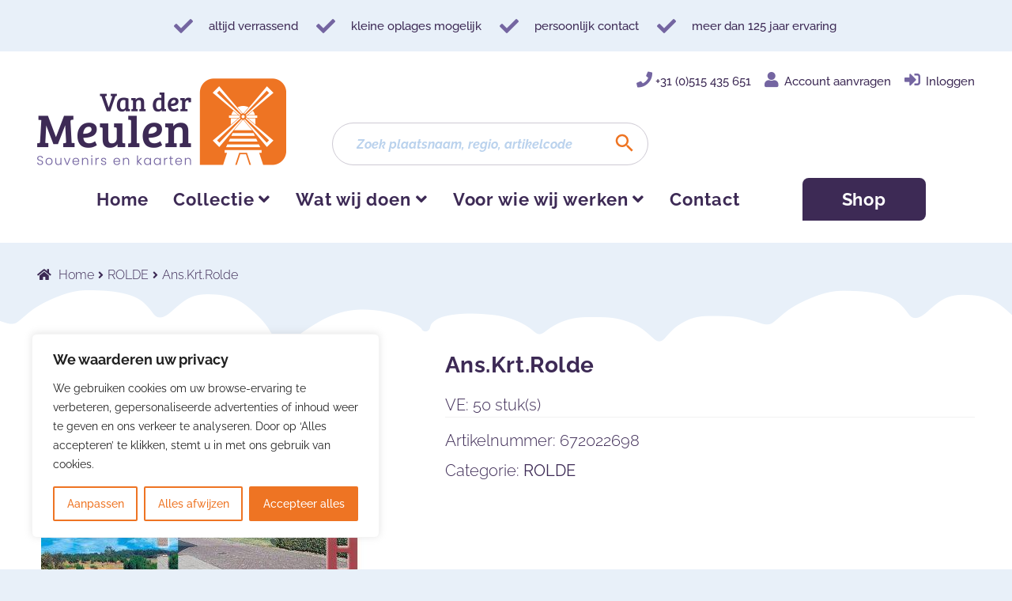

--- FILE ---
content_type: text/html; charset=UTF-8
request_url: https://www.vandermeulen.nl/product/ans-krt-rolde-2/
body_size: 23881
content:
<!doctype html>
<html lang="nl-NL">
<head>
<meta charset="UTF-8">
<meta name="viewport" content="width=device-width, initial-scale=1">
<link rel="profile" href="http://gmpg.org/xfn/11">
<link rel="pingback" href="https://www.vandermeulen.nl/xmlrpc.php">

<meta name='robots' content='index, follow, max-image-preview:large, max-snippet:-1, max-video-preview:-1' />

<!-- Google Tag Manager for WordPress by gtm4wp.com -->
<script data-cfasync="false" data-pagespeed-no-defer>
	var gtm4wp_datalayer_name = "dataLayer";
	var dataLayer = dataLayer || [];
	const gtm4wp_use_sku_instead = 0;
	const gtm4wp_currency = 'EUR';
	const gtm4wp_product_per_impression = 10;
	const gtm4wp_clear_ecommerce = false;
	const gtm4wp_datalayer_max_timeout = 2000;
</script>
<!-- End Google Tag Manager for WordPress by gtm4wp.com -->
	<!-- This site is optimized with the Yoast SEO plugin v26.8 - https://yoast.com/product/yoast-seo-wordpress/ -->
	<title>Ans.Krt.Rolde - Van der Meulen Souvenirs en kaarten</title>
	<link rel="canonical" href="https://vandermeulen.nl/product/ans-krt-rolde-2/" />
	<meta property="og:locale" content="nl_NL" />
	<meta property="og:type" content="article" />
	<meta property="og:title" content="Ans.Krt.Rolde - Van der Meulen Souvenirs en kaarten" />
	<meta property="og:description" content="Ans.Krt.Rolde" />
	<meta property="og:url" content="https://vandermeulen.nl/product/ans-krt-rolde-2/" />
	<meta property="og:site_name" content="Van der Meulen Souvenirs en kaarten" />
	<meta property="article:publisher" content="https://www.facebook.com/vandermeulensouvenirs/" />
	<meta property="article:modified_time" content="2026-01-20T07:20:24+00:00" />
	<meta property="og:image" content="https://vandermeulen.nl/wp-content/uploads/2021/01/57822698.jpg" />
	<meta property="og:image:width" content="800" />
	<meta property="og:image:height" content="571" />
	<meta property="og:image:type" content="image/jpeg" />
	<meta name="twitter:card" content="summary_large_image" />
	<script type="application/ld+json" class="yoast-schema-graph">{"@context":"https://schema.org","@graph":[{"@type":"WebPage","@id":"https://vandermeulen.nl/product/ans-krt-rolde-2/","url":"https://vandermeulen.nl/product/ans-krt-rolde-2/","name":"Ans.Krt.Rolde - Van der Meulen Souvenirs en kaarten","isPartOf":{"@id":"https://vandermeulen.webproof.nl/#website"},"primaryImageOfPage":{"@id":"https://vandermeulen.nl/product/ans-krt-rolde-2/#primaryimage"},"image":{"@id":"https://vandermeulen.nl/product/ans-krt-rolde-2/#primaryimage"},"thumbnailUrl":"https://www.vandermeulen.nl/wp-content/uploads/2025/09/672022698.jpg?v=1756928093","datePublished":"2021-01-17T20:07:32+00:00","dateModified":"2026-01-20T07:20:24+00:00","breadcrumb":{"@id":"https://vandermeulen.nl/product/ans-krt-rolde-2/#breadcrumb"},"inLanguage":"nl-NL","potentialAction":[{"@type":"ReadAction","target":["https://vandermeulen.nl/product/ans-krt-rolde-2/"]}]},{"@type":"ImageObject","inLanguage":"nl-NL","@id":"https://vandermeulen.nl/product/ans-krt-rolde-2/#primaryimage","url":"https://www.vandermeulen.nl/wp-content/uploads/2025/09/672022698.jpg?v=1756928093","contentUrl":"https://www.vandermeulen.nl/wp-content/uploads/2025/09/672022698.jpg?v=1756928093","width":800,"height":571},{"@type":"BreadcrumbList","@id":"https://vandermeulen.nl/product/ans-krt-rolde-2/#breadcrumb","itemListElement":[{"@type":"ListItem","position":1,"name":"Home","item":"https://www.vandermeulen.nl/"},{"@type":"ListItem","position":2,"name":"Producten &#8211; alle","item":"https://vandermeulen.nl/producten-alle/"},{"@type":"ListItem","position":3,"name":"Ans.Krt.Rolde"}]},{"@type":"WebSite","@id":"https://vandermeulen.webproof.nl/#website","url":"https://vandermeulen.webproof.nl/","name":"Van der Meulen Souvenirs en kaarten","description":"","publisher":{"@id":"https://vandermeulen.webproof.nl/#organization"},"potentialAction":[{"@type":"SearchAction","target":{"@type":"EntryPoint","urlTemplate":"https://vandermeulen.webproof.nl/?s={search_term_string}"},"query-input":{"@type":"PropertyValueSpecification","valueRequired":true,"valueName":"search_term_string"}}],"inLanguage":"nl-NL"},{"@type":"Organization","@id":"https://vandermeulen.webproof.nl/#organization","name":"Van der Meulen Souvenirs en kaarten","url":"https://vandermeulen.webproof.nl/","logo":{"@type":"ImageObject","inLanguage":"nl-NL","@id":"https://vandermeulen.webproof.nl/#/schema/logo/image/","url":"https://www.vandermeulen.nl/wp-content/uploads/2022/05/logo-van-der-meulen-souvenirs-en-kaarten..png","contentUrl":"https://www.vandermeulen.nl/wp-content/uploads/2022/05/logo-van-der-meulen-souvenirs-en-kaarten..png","width":315,"height":111,"caption":"Van der Meulen Souvenirs en kaarten"},"image":{"@id":"https://vandermeulen.webproof.nl/#/schema/logo/image/"},"sameAs":["https://www.facebook.com/vandermeulensouvenirs/","https://www.linkedin.com/company/uitgeverij-van-der-meulen-bv"]}]}</script>
	<!-- / Yoast SEO plugin. -->


<link rel='dns-prefetch' href='//fonts.googleapis.com' />
<script>
var wpo_server_info_css = {"user_agent":"Mozilla\/5.0 (Macintosh; Intel Mac OS X 10_15_7) AppleWebKit\/537.36 (KHTML, like Gecko) Chrome\/131.0.0.0 Safari\/537.36; ClaudeBot\/1.0; +claudebot@anthropic.com)"}
    var wpo_min987723fd=document.createElement("link");wpo_min987723fd.rel="stylesheet",wpo_min987723fd.type="text/css",wpo_min987723fd.media="async",wpo_min987723fd.href="https://www.vandermeulen.nl/wp-content/themes/storefront/assets/css/base/gutenberg-blocks.css",wpo_min987723fd.onload=function() {wpo_min987723fd.media="all"},document.getElementsByTagName("head")[0].appendChild(wpo_min987723fd);
</script>
<script>
var wpo_server_info_css = {"user_agent":"Mozilla\/5.0 (Macintosh; Intel Mac OS X 10_15_7) AppleWebKit\/537.36 (KHTML, like Gecko) Chrome\/131.0.0.0 Safari\/537.36; ClaudeBot\/1.0; +claudebot@anthropic.com)"}
    var wpo_min212e1fab=document.createElement("link");wpo_min212e1fab.rel="stylesheet",wpo_min212e1fab.type="text/css",wpo_min212e1fab.media="async",wpo_min212e1fab.href="https://www.vandermeulen.nl/wp-content/themes/storefront/assets/css/base/icons.css",wpo_min212e1fab.onload=function() {wpo_min212e1fab.media="all"},document.getElementsByTagName("head")[0].appendChild(wpo_min212e1fab);
</script>
<script>
var wpo_server_info_css = {"user_agent":"Mozilla\/5.0 (Macintosh; Intel Mac OS X 10_15_7) AppleWebKit\/537.36 (KHTML, like Gecko) Chrome\/131.0.0.0 Safari\/537.36; ClaudeBot\/1.0; +claudebot@anthropic.com)"}
    var wpo_min88ac213d=document.createElement("link");wpo_min88ac213d.rel="stylesheet",wpo_min88ac213d.type="text/css",wpo_min88ac213d.media="async",wpo_min88ac213d.href="https://www.vandermeulen.nl/wp-content/plugins/woocommerce/assets/css/prettyPhoto.css",wpo_min88ac213d.onload=function() {wpo_min88ac213d.media="all"},document.getElementsByTagName("head")[0].appendChild(wpo_min88ac213d);
</script>
<script>
var wpo_server_info_css = {"user_agent":"Mozilla\/5.0 (Macintosh; Intel Mac OS X 10_15_7) AppleWebKit\/537.36 (KHTML, like Gecko) Chrome\/131.0.0.0 Safari\/537.36; ClaudeBot\/1.0; +claudebot@anthropic.com)"}
    var wpo_min687428b1=document.createElement("link");wpo_min687428b1.rel="stylesheet",wpo_min687428b1.type="text/css",wpo_min687428b1.media="async",wpo_min687428b1.href="https://www.vandermeulen.nl/wp-content/plugins/quick-view-woocommerce-premium/assets/css/xoo-qv-style.css",wpo_min687428b1.onload=function() {wpo_min687428b1.media="all"},document.getElementsByTagName("head")[0].appendChild(wpo_min687428b1);
</script>
<link rel="preload" href="https://fonts.googleapis.com/css2?family=Source+Sans+Pro:ital,wght@0,300;0,400;0,600;0,700;0,900;1,300;1,400&#038;display=swap" as="style" media="all" onload="this.onload=null;this.rel='stylesheet'">
<link rel="stylesheet" href="https://fonts.googleapis.com/css2?family=Source+Sans+Pro:ital,wght@0,300;0,400;0,600;0,700;0,900;1,300;1,400&#038;display=swap" media="all">
<noscript><link rel="stylesheet" href="https://fonts.googleapis.com/css2?family=Source+Sans+Pro:ital,wght@0,300;0,400;0,600;0,700;0,900;1,300;1,400&#038;display=swap" media="all"></noscript>
<!--[if IE]><link rel="stylesheet" href="https://fonts.googleapis.com/css2?family=Source+Sans+Pro:ital,wght@0,300;0,400;0,600;0,700;0,900;1,300;1,400&#038;display=swap" media="all"><![endif]-->
<style id='wp-img-auto-sizes-contain-inline-css'>
img:is([sizes=auto i],[sizes^="auto," i]){contain-intrinsic-size:3000px 1500px}
/*# sourceURL=wp-img-auto-sizes-contain-inline-css */
</style>
<style id='wp-block-library-inline-css'>
:root{--wp-block-synced-color:#7a00df;--wp-block-synced-color--rgb:122,0,223;--wp-bound-block-color:var(--wp-block-synced-color);--wp-editor-canvas-background:#ddd;--wp-admin-theme-color:#007cba;--wp-admin-theme-color--rgb:0,124,186;--wp-admin-theme-color-darker-10:#006ba1;--wp-admin-theme-color-darker-10--rgb:0,107,160.5;--wp-admin-theme-color-darker-20:#005a87;--wp-admin-theme-color-darker-20--rgb:0,90,135;--wp-admin-border-width-focus:2px}@media (min-resolution:192dpi){:root{--wp-admin-border-width-focus:1.5px}}.wp-element-button{cursor:pointer}:root .has-very-light-gray-background-color{background-color:#eee}:root .has-very-dark-gray-background-color{background-color:#313131}:root .has-very-light-gray-color{color:#eee}:root .has-very-dark-gray-color{color:#313131}:root .has-vivid-green-cyan-to-vivid-cyan-blue-gradient-background{background:linear-gradient(135deg,#00d084,#0693e3)}:root .has-purple-crush-gradient-background{background:linear-gradient(135deg,#34e2e4,#4721fb 50%,#ab1dfe)}:root .has-hazy-dawn-gradient-background{background:linear-gradient(135deg,#faaca8,#dad0ec)}:root .has-subdued-olive-gradient-background{background:linear-gradient(135deg,#fafae1,#67a671)}:root .has-atomic-cream-gradient-background{background:linear-gradient(135deg,#fdd79a,#004a59)}:root .has-nightshade-gradient-background{background:linear-gradient(135deg,#330968,#31cdcf)}:root .has-midnight-gradient-background{background:linear-gradient(135deg,#020381,#2874fc)}:root{--wp--preset--font-size--normal:16px;--wp--preset--font-size--huge:42px}.has-regular-font-size{font-size:1em}.has-larger-font-size{font-size:2.625em}.has-normal-font-size{font-size:var(--wp--preset--font-size--normal)}.has-huge-font-size{font-size:var(--wp--preset--font-size--huge)}.has-text-align-center{text-align:center}.has-text-align-left{text-align:left}.has-text-align-right{text-align:right}.has-fit-text{white-space:nowrap!important}#end-resizable-editor-section{display:none}.aligncenter{clear:both}.items-justified-left{justify-content:flex-start}.items-justified-center{justify-content:center}.items-justified-right{justify-content:flex-end}.items-justified-space-between{justify-content:space-between}.screen-reader-text{border:0;clip-path:inset(50%);height:1px;margin:-1px;overflow:hidden;padding:0;position:absolute;width:1px;word-wrap:normal!important}.screen-reader-text:focus{background-color:#ddd;clip-path:none;color:#444;display:block;font-size:1em;height:auto;left:5px;line-height:normal;padding:15px 23px 14px;text-decoration:none;top:5px;width:auto;z-index:100000}html :where(.has-border-color){border-style:solid}html :where([style*=border-top-color]){border-top-style:solid}html :where([style*=border-right-color]){border-right-style:solid}html :where([style*=border-bottom-color]){border-bottom-style:solid}html :where([style*=border-left-color]){border-left-style:solid}html :where([style*=border-width]){border-style:solid}html :where([style*=border-top-width]){border-top-style:solid}html :where([style*=border-right-width]){border-right-style:solid}html :where([style*=border-bottom-width]){border-bottom-style:solid}html :where([style*=border-left-width]){border-left-style:solid}html :where(img[class*=wp-image-]){height:auto;max-width:100%}:where(figure){margin:0 0 1em}html :where(.is-position-sticky){--wp-admin--admin-bar--position-offset:var(--wp-admin--admin-bar--height,0px)}@media screen and (max-width:600px){html :where(.is-position-sticky){--wp-admin--admin-bar--position-offset:0px}}

/*# sourceURL=wp-block-library-inline-css */
</style><link rel='stylesheet' id='wc-blocks-style-css' href='https://www.vandermeulen.nl/wp-content/plugins/woocommerce/assets/client/blocks/wc-blocks.css' media='all' />
<style id='global-styles-inline-css'>
:root{--wp--preset--aspect-ratio--square: 1;--wp--preset--aspect-ratio--4-3: 4/3;--wp--preset--aspect-ratio--3-4: 3/4;--wp--preset--aspect-ratio--3-2: 3/2;--wp--preset--aspect-ratio--2-3: 2/3;--wp--preset--aspect-ratio--16-9: 16/9;--wp--preset--aspect-ratio--9-16: 9/16;--wp--preset--color--black: #000000;--wp--preset--color--cyan-bluish-gray: #abb8c3;--wp--preset--color--white: #ffffff;--wp--preset--color--pale-pink: #f78da7;--wp--preset--color--vivid-red: #cf2e2e;--wp--preset--color--luminous-vivid-orange: #ff6900;--wp--preset--color--luminous-vivid-amber: #fcb900;--wp--preset--color--light-green-cyan: #7bdcb5;--wp--preset--color--vivid-green-cyan: #00d084;--wp--preset--color--pale-cyan-blue: #8ed1fc;--wp--preset--color--vivid-cyan-blue: #0693e3;--wp--preset--color--vivid-purple: #9b51e0;--wp--preset--gradient--vivid-cyan-blue-to-vivid-purple: linear-gradient(135deg,rgb(6,147,227) 0%,rgb(155,81,224) 100%);--wp--preset--gradient--light-green-cyan-to-vivid-green-cyan: linear-gradient(135deg,rgb(122,220,180) 0%,rgb(0,208,130) 100%);--wp--preset--gradient--luminous-vivid-amber-to-luminous-vivid-orange: linear-gradient(135deg,rgb(252,185,0) 0%,rgb(255,105,0) 100%);--wp--preset--gradient--luminous-vivid-orange-to-vivid-red: linear-gradient(135deg,rgb(255,105,0) 0%,rgb(207,46,46) 100%);--wp--preset--gradient--very-light-gray-to-cyan-bluish-gray: linear-gradient(135deg,rgb(238,238,238) 0%,rgb(169,184,195) 100%);--wp--preset--gradient--cool-to-warm-spectrum: linear-gradient(135deg,rgb(74,234,220) 0%,rgb(151,120,209) 20%,rgb(207,42,186) 40%,rgb(238,44,130) 60%,rgb(251,105,98) 80%,rgb(254,248,76) 100%);--wp--preset--gradient--blush-light-purple: linear-gradient(135deg,rgb(255,206,236) 0%,rgb(152,150,240) 100%);--wp--preset--gradient--blush-bordeaux: linear-gradient(135deg,rgb(254,205,165) 0%,rgb(254,45,45) 50%,rgb(107,0,62) 100%);--wp--preset--gradient--luminous-dusk: linear-gradient(135deg,rgb(255,203,112) 0%,rgb(199,81,192) 50%,rgb(65,88,208) 100%);--wp--preset--gradient--pale-ocean: linear-gradient(135deg,rgb(255,245,203) 0%,rgb(182,227,212) 50%,rgb(51,167,181) 100%);--wp--preset--gradient--electric-grass: linear-gradient(135deg,rgb(202,248,128) 0%,rgb(113,206,126) 100%);--wp--preset--gradient--midnight: linear-gradient(135deg,rgb(2,3,129) 0%,rgb(40,116,252) 100%);--wp--preset--font-size--small: 14px;--wp--preset--font-size--medium: 23px;--wp--preset--font-size--large: 26px;--wp--preset--font-size--x-large: 42px;--wp--preset--font-size--normal: 16px;--wp--preset--font-size--huge: 37px;--wp--preset--spacing--20: 0.44rem;--wp--preset--spacing--30: 0.67rem;--wp--preset--spacing--40: 1rem;--wp--preset--spacing--50: 1.5rem;--wp--preset--spacing--60: 2.25rem;--wp--preset--spacing--70: 3.38rem;--wp--preset--spacing--80: 5.06rem;--wp--preset--shadow--natural: 6px 6px 9px rgba(0, 0, 0, 0.2);--wp--preset--shadow--deep: 12px 12px 50px rgba(0, 0, 0, 0.4);--wp--preset--shadow--sharp: 6px 6px 0px rgba(0, 0, 0, 0.2);--wp--preset--shadow--outlined: 6px 6px 0px -3px rgb(255, 255, 255), 6px 6px rgb(0, 0, 0);--wp--preset--shadow--crisp: 6px 6px 0px rgb(0, 0, 0);}:root :where(.is-layout-flow) > :first-child{margin-block-start: 0;}:root :where(.is-layout-flow) > :last-child{margin-block-end: 0;}:root :where(.is-layout-flow) > *{margin-block-start: 24px;margin-block-end: 0;}:root :where(.is-layout-constrained) > :first-child{margin-block-start: 0;}:root :where(.is-layout-constrained) > :last-child{margin-block-end: 0;}:root :where(.is-layout-constrained) > *{margin-block-start: 24px;margin-block-end: 0;}:root :where(.is-layout-flex){gap: 24px;}:root :where(.is-layout-grid){gap: 24px;}body .is-layout-flex{display: flex;}.is-layout-flex{flex-wrap: wrap;align-items: center;}.is-layout-flex > :is(*, div){margin: 0;}body .is-layout-grid{display: grid;}.is-layout-grid > :is(*, div){margin: 0;}.has-black-color{color: var(--wp--preset--color--black) !important;}.has-cyan-bluish-gray-color{color: var(--wp--preset--color--cyan-bluish-gray) !important;}.has-white-color{color: var(--wp--preset--color--white) !important;}.has-pale-pink-color{color: var(--wp--preset--color--pale-pink) !important;}.has-vivid-red-color{color: var(--wp--preset--color--vivid-red) !important;}.has-luminous-vivid-orange-color{color: var(--wp--preset--color--luminous-vivid-orange) !important;}.has-luminous-vivid-amber-color{color: var(--wp--preset--color--luminous-vivid-amber) !important;}.has-light-green-cyan-color{color: var(--wp--preset--color--light-green-cyan) !important;}.has-vivid-green-cyan-color{color: var(--wp--preset--color--vivid-green-cyan) !important;}.has-pale-cyan-blue-color{color: var(--wp--preset--color--pale-cyan-blue) !important;}.has-vivid-cyan-blue-color{color: var(--wp--preset--color--vivid-cyan-blue) !important;}.has-vivid-purple-color{color: var(--wp--preset--color--vivid-purple) !important;}.has-black-background-color{background-color: var(--wp--preset--color--black) !important;}.has-cyan-bluish-gray-background-color{background-color: var(--wp--preset--color--cyan-bluish-gray) !important;}.has-white-background-color{background-color: var(--wp--preset--color--white) !important;}.has-pale-pink-background-color{background-color: var(--wp--preset--color--pale-pink) !important;}.has-vivid-red-background-color{background-color: var(--wp--preset--color--vivid-red) !important;}.has-luminous-vivid-orange-background-color{background-color: var(--wp--preset--color--luminous-vivid-orange) !important;}.has-luminous-vivid-amber-background-color{background-color: var(--wp--preset--color--luminous-vivid-amber) !important;}.has-light-green-cyan-background-color{background-color: var(--wp--preset--color--light-green-cyan) !important;}.has-vivid-green-cyan-background-color{background-color: var(--wp--preset--color--vivid-green-cyan) !important;}.has-pale-cyan-blue-background-color{background-color: var(--wp--preset--color--pale-cyan-blue) !important;}.has-vivid-cyan-blue-background-color{background-color: var(--wp--preset--color--vivid-cyan-blue) !important;}.has-vivid-purple-background-color{background-color: var(--wp--preset--color--vivid-purple) !important;}.has-black-border-color{border-color: var(--wp--preset--color--black) !important;}.has-cyan-bluish-gray-border-color{border-color: var(--wp--preset--color--cyan-bluish-gray) !important;}.has-white-border-color{border-color: var(--wp--preset--color--white) !important;}.has-pale-pink-border-color{border-color: var(--wp--preset--color--pale-pink) !important;}.has-vivid-red-border-color{border-color: var(--wp--preset--color--vivid-red) !important;}.has-luminous-vivid-orange-border-color{border-color: var(--wp--preset--color--luminous-vivid-orange) !important;}.has-luminous-vivid-amber-border-color{border-color: var(--wp--preset--color--luminous-vivid-amber) !important;}.has-light-green-cyan-border-color{border-color: var(--wp--preset--color--light-green-cyan) !important;}.has-vivid-green-cyan-border-color{border-color: var(--wp--preset--color--vivid-green-cyan) !important;}.has-pale-cyan-blue-border-color{border-color: var(--wp--preset--color--pale-cyan-blue) !important;}.has-vivid-cyan-blue-border-color{border-color: var(--wp--preset--color--vivid-cyan-blue) !important;}.has-vivid-purple-border-color{border-color: var(--wp--preset--color--vivid-purple) !important;}.has-vivid-cyan-blue-to-vivid-purple-gradient-background{background: var(--wp--preset--gradient--vivid-cyan-blue-to-vivid-purple) !important;}.has-light-green-cyan-to-vivid-green-cyan-gradient-background{background: var(--wp--preset--gradient--light-green-cyan-to-vivid-green-cyan) !important;}.has-luminous-vivid-amber-to-luminous-vivid-orange-gradient-background{background: var(--wp--preset--gradient--luminous-vivid-amber-to-luminous-vivid-orange) !important;}.has-luminous-vivid-orange-to-vivid-red-gradient-background{background: var(--wp--preset--gradient--luminous-vivid-orange-to-vivid-red) !important;}.has-very-light-gray-to-cyan-bluish-gray-gradient-background{background: var(--wp--preset--gradient--very-light-gray-to-cyan-bluish-gray) !important;}.has-cool-to-warm-spectrum-gradient-background{background: var(--wp--preset--gradient--cool-to-warm-spectrum) !important;}.has-blush-light-purple-gradient-background{background: var(--wp--preset--gradient--blush-light-purple) !important;}.has-blush-bordeaux-gradient-background{background: var(--wp--preset--gradient--blush-bordeaux) !important;}.has-luminous-dusk-gradient-background{background: var(--wp--preset--gradient--luminous-dusk) !important;}.has-pale-ocean-gradient-background{background: var(--wp--preset--gradient--pale-ocean) !important;}.has-electric-grass-gradient-background{background: var(--wp--preset--gradient--electric-grass) !important;}.has-midnight-gradient-background{background: var(--wp--preset--gradient--midnight) !important;}.has-small-font-size{font-size: var(--wp--preset--font-size--small) !important;}.has-medium-font-size{font-size: var(--wp--preset--font-size--medium) !important;}.has-large-font-size{font-size: var(--wp--preset--font-size--large) !important;}.has-x-large-font-size{font-size: var(--wp--preset--font-size--x-large) !important;}
/*# sourceURL=global-styles-inline-css */
</style>

<style id='classic-theme-styles-inline-css'>
/*! This file is auto-generated */
.wp-block-button__link{color:#fff;background-color:#32373c;border-radius:9999px;box-shadow:none;text-decoration:none;padding:calc(.667em + 2px) calc(1.333em + 2px);font-size:1.125em}.wp-block-file__button{background:#32373c;color:#fff;text-decoration:none}
/*# sourceURL=/wp-includes/css/classic-themes.min.css */
</style>
<style id='woocommerce-inline-inline-css'>
.woocommerce form .form-row .required { visibility: visible; }
/*# sourceURL=woocommerce-inline-inline-css */
</style>
<link rel='stylesheet' id='gs-swiper-css' href='https://www.vandermeulen.nl/wp-content/plugins/gs-logo-slider/assets/libs/swiper-js/swiper.min.css' media='all' />
<link rel='stylesheet' id='gs-tippyjs-css' href='https://www.vandermeulen.nl/wp-content/plugins/gs-logo-slider/assets/libs/tippyjs/tippy.css' media='all' />
<link rel='stylesheet' id='gs-logo-public-css' href='https://www.vandermeulen.nl/wp-content/plugins/gs-logo-slider/assets/css/gs-logo.min.css' media='all' />
<link rel='stylesheet' id='wp-components-css' href='https://www.vandermeulen.nl/wp-includes/css/dist/components/style.min.css' media='all' />
<link rel='stylesheet' id='wp-preferences-css' href='https://www.vandermeulen.nl/wp-includes/css/dist/preferences/style.min.css' media='all' />
<link rel='stylesheet' id='wp-block-editor-css' href='https://www.vandermeulen.nl/wp-includes/css/dist/block-editor/style.min.css' media='all' />
<style id='wp-block-editor-inline-css'>
    
        .gslogo--toolbar {
            padding: 20px;
            border: 1px solid #1f1f1f;
            border-radius: 2px;
        }

        .gslogo--toolbar label {
            display: block;
            margin-bottom: 6px;
            margin-top: -6px;
        }

        .gslogo--toolbar select {
            width: 250px;
            max-width: 100% !important;
            line-height: 42px !important;
        }

        .gslogo--toolbar .gs-logo-slider-block--des {
            margin: 10px 0 0;
            font-size: 16px;
        }

        .gslogo--toolbar .gs-logo-slider-block--des span {
            display: block;
        }

        .gslogo--toolbar p.gs-logo-slider-block--des a {
            margin-left: 4px;
        }

        .editor-styles-wrapper .wp-block h3.gs_logo_title {
            font-size: 16px;
            font-weight: 400;
            margin: 0px;
            margin-top: 20px;
        }
    
        
/*# sourceURL=wp-block-editor-inline-css */
</style>
<link rel='stylesheet' id='popup-maker-block-library-style-css' href='https://www.vandermeulen.nl/wp-content/plugins/popup-maker/dist/packages/block-library-style.css' media='all' />
<link rel='stylesheet' id='photoswipe-css' href='https://www.vandermeulen.nl/wp-content/plugins/woocommerce/assets/css/photoswipe/photoswipe.min.css' media='all' />
<link rel='stylesheet' id='photoswipe-default-skin-css' href='https://www.vandermeulen.nl/wp-content/plugins/woocommerce/assets/css/photoswipe/default-skin/default-skin.min.css' media='all' />
<link rel='stylesheet' id='aws-style-css' href='https://www.vandermeulen.nl/wp-content/plugins/advanced-woo-search/assets/css/common.min.css' media='all' />
<link rel='stylesheet' id='storefront-style-css' href='https://www.vandermeulen.nl/wp-content/themes/storefront/style.css' media='all' />
<link rel='stylesheet' id='storefront-woocommerce-style-css' href='https://www.vandermeulen.nl/wp-content/themes/storefront/assets/css/woocommerce/woocommerce.css' media='all' />
<style id='storefront-woocommerce-style-inline-css'>
@font-face {
				font-family: star;
				src: url(https://www.vandermeulen.nl/wp-content/plugins/woocommerce/assets/fonts/star.eot);
				src:
					url(https://www.vandermeulen.nl/wp-content/plugins/woocommerce/assets/fonts/star.eot?#iefix) format("embedded-opentype"),
					url(https://www.vandermeulen.nl/wp-content/plugins/woocommerce/assets/fonts/star.woff) format("woff"),
					url(https://www.vandermeulen.nl/wp-content/plugins/woocommerce/assets/fonts/star.ttf) format("truetype"),
					url(https://www.vandermeulen.nl/wp-content/plugins/woocommerce/assets/fonts/star.svg#star) format("svg");
				font-weight: 400;
				font-style: normal;
			}
			@font-face {
				font-family: WooCommerce;
				src: url(https://www.vandermeulen.nl/wp-content/plugins/woocommerce/assets/fonts/WooCommerce.eot);
				src:
					url(https://www.vandermeulen.nl/wp-content/plugins/woocommerce/assets/fonts/WooCommerce.eot?#iefix) format("embedded-opentype"),
					url(https://www.vandermeulen.nl/wp-content/plugins/woocommerce/assets/fonts/WooCommerce.woff) format("woff"),
					url(https://www.vandermeulen.nl/wp-content/plugins/woocommerce/assets/fonts/WooCommerce.ttf) format("truetype"),
					url(https://www.vandermeulen.nl/wp-content/plugins/woocommerce/assets/fonts/WooCommerce.svg#WooCommerce) format("svg");
				font-weight: 400;
				font-style: normal;
			}
/*# sourceURL=storefront-woocommerce-style-inline-css */
</style>
<link rel='stylesheet' id='storefront-child-style-css' href='https://www.vandermeulen.nl/wp-content/themes/storefront-child/style.css' media='all' />
<link rel='stylesheet' id='webroof-theme-header-css-css' href='https://www.vandermeulen.nl/wp-content/themes/storefront-child/css/theme-header.css' media='all' />
<script type="text/template" id="tmpl-variation-template">
	<div class="woocommerce-variation-description">{{{ data.variation.variation_description }}}</div>
	<div class="woocommerce-variation-price">{{{ data.variation.price_html }}}</div>
	<div class="woocommerce-variation-availability">{{{ data.variation.availability_html }}}</div>
</script>
<script type="text/template" id="tmpl-unavailable-variation-template">
	<p role="alert">Sorry, dit product is niet beschikbaar. Kies een andere combinatie.</p>
</script>
<script src="https://www.vandermeulen.nl/wp-includes/js/jquery/jquery.min.js" id="jquery-core-js"></script>
<script src="https://www.vandermeulen.nl/wp-includes/js/jquery/jquery-migrate.min.js" id="jquery-migrate-js"></script>
<script src="https://www.vandermeulen.nl/wp-content/plugins/woocommerce/assets/js/prettyPhoto/jquery.prettyPhoto.min.js" id="wc-prettyPhoto-js" defer data-wp-strategy="defer"></script>
<script id="cookie-law-info-js-extra">
var _ckyConfig = {"_ipData":[],"_assetsURL":"https://www.vandermeulen.nl/wp-content/plugins/cookie-law-info/lite/frontend/images/","_publicURL":"https://www.vandermeulen.nl","_expiry":"365","_categories":[{"name":"Noodzakelijk","slug":"necessary","isNecessary":true,"ccpaDoNotSell":true,"cookies":[{"cookieID":"PHPSESSID","domain":"www.vandermeulen.nl","provider":""},{"cookieID":"__cf_bm","domain":".vimeo.com","provider":""},{"cookieID":"_cfuvid","domain":".vimeo.com","provider":""},{"cookieID":"wordpress_test_cookie","domain":"www.vandermeulen.nl","provider":""},{"cookieID":"wp_lang","domain":"www.vandermeulen.nl","provider":""}],"active":true,"defaultConsent":{"gdpr":true,"ccpa":true}},{"name":"Functioneel","slug":"functional","isNecessary":false,"ccpaDoNotSell":true,"cookies":[{"cookieID":"cookieyes-consent","domain":"www.vandermeulen.nl","provider":""},{"cookieID":"pum-187603","domain":"www.vandermeulen.nl","provider":""}],"active":true,"defaultConsent":{"gdpr":false,"ccpa":false}},{"name":"Analytics","slug":"analytics","isNecessary":false,"ccpaDoNotSell":true,"cookies":[{"cookieID":"_ga","domain":".vandermeulen.nl","provider":""},{"cookieID":"ga_K5N1J82YV2","domain":".vandermeulen.nl","provider":""},{"cookieID":"sbjs_current","domain":".vandermeulen.nl","provider":""},{"cookieID":"sbjs_current_add","domain":".vandermeulen.nl","provider":""},{"cookieID":"sbjs_first","domain":".vandermeulen.nl","provider":""},{"cookieID":"sbjs_first_add","domain":".vandermeulen.nl","provider":""},{"cookieID":"sbjs_migrations","domain":".vandermeulen.nl","provider":""},{"cookieID":"sbjs_session","domain":".vandermeulen.nl","provider":""},{"cookieID":"sbjs_udata","domain":".vandermeulen.nl","provider":""},{"cookieID":"tk_ai","domain":"www.vandermeulen.nl","provider":""},{"cookieID":"tk_qs","domain":".vandermeulen.nl","provider":""}],"active":true,"defaultConsent":{"gdpr":false,"ccpa":false}},{"name":"Prestatie","slug":"performance","isNecessary":false,"ccpaDoNotSell":true,"cookies":[],"active":true,"defaultConsent":{"gdpr":false,"ccpa":false}},{"name":"Advertentie","slug":"advertisement","isNecessary":false,"ccpaDoNotSell":true,"cookies":[],"active":true,"defaultConsent":{"gdpr":false,"ccpa":false}}],"_activeLaw":"gdpr","_rootDomain":"","_block":"1","_showBanner":"1","_bannerConfig":{"settings":{"type":"box","preferenceCenterType":"popup","position":"bottom-left","applicableLaw":"gdpr"},"behaviours":{"reloadBannerOnAccept":true,"loadAnalyticsByDefault":false,"animations":{"onLoad":"animate","onHide":"sticky"}},"config":{"revisitConsent":{"status":true,"tag":"revisit-consent","position":"bottom-left","meta":{"url":"#"},"styles":{"background-color":"#ee7423"},"elements":{"title":{"type":"text","tag":"revisit-consent-title","status":true,"styles":{"color":"#0056a7"}}}},"preferenceCenter":{"toggle":{"status":true,"tag":"detail-category-toggle","type":"toggle","states":{"active":{"styles":{"background-color":"#1863DC"}},"inactive":{"styles":{"background-color":"#D0D5D2"}}}}},"categoryPreview":{"status":false,"toggle":{"status":true,"tag":"detail-category-preview-toggle","type":"toggle","states":{"active":{"styles":{"background-color":"#1863DC"}},"inactive":{"styles":{"background-color":"#D0D5D2"}}}}},"videoPlaceholder":{"status":true,"styles":{"background-color":"#000000","border-color":"#000000","color":"#ffffff"}},"readMore":{"status":false,"tag":"readmore-button","type":"link","meta":{"noFollow":true,"newTab":true},"styles":{"color":"#ee7423","background-color":"transparent","border-color":"transparent"}},"showMore":{"status":true,"tag":"show-desc-button","type":"button","styles":{"color":"#1863DC"}},"showLess":{"status":true,"tag":"hide-desc-button","type":"button","styles":{"color":"#1863DC"}},"alwaysActive":{"status":true,"tag":"always-active","styles":{"color":"#008000"}},"manualLinks":{"status":true,"tag":"manual-links","type":"link","styles":{"color":"#1863DC"}},"auditTable":{"status":true},"optOption":{"status":true,"toggle":{"status":true,"tag":"optout-option-toggle","type":"toggle","states":{"active":{"styles":{"background-color":"#1863dc"}},"inactive":{"styles":{"background-color":"#FFFFFF"}}}}}}},"_version":"3.3.9.1","_logConsent":"1","_tags":[{"tag":"accept-button","styles":{"color":"#FFFFFF","background-color":"#ee7423","border-color":"#ee7423"}},{"tag":"reject-button","styles":{"color":"#ee7423","background-color":"transparent","border-color":"#ee7423"}},{"tag":"settings-button","styles":{"color":"#ee7423","background-color":"transparent","border-color":"#ee7423"}},{"tag":"readmore-button","styles":{"color":"#ee7423","background-color":"transparent","border-color":"transparent"}},{"tag":"donotsell-button","styles":{"color":"#1863DC","background-color":"transparent","border-color":"transparent"}},{"tag":"show-desc-button","styles":{"color":"#1863DC"}},{"tag":"hide-desc-button","styles":{"color":"#1863DC"}},{"tag":"cky-always-active","styles":[]},{"tag":"cky-link","styles":[]},{"tag":"accept-button","styles":{"color":"#FFFFFF","background-color":"#ee7423","border-color":"#ee7423"}},{"tag":"revisit-consent","styles":{"background-color":"#ee7423"}}],"_shortCodes":[{"key":"cky_readmore","content":"\u003Ca href=\"#\" class=\"cky-policy\" aria-label=\"Cookie beleid\" target=\"_blank\" rel=\"noopener\" data-cky-tag=\"readmore-button\"\u003ECookie beleid\u003C/a\u003E","tag":"readmore-button","status":false,"attributes":{"rel":"nofollow","target":"_blank"}},{"key":"cky_show_desc","content":"\u003Cbutton class=\"cky-show-desc-btn\" data-cky-tag=\"show-desc-button\" aria-label=\"Meer tonen\"\u003EMeer tonen\u003C/button\u003E","tag":"show-desc-button","status":true,"attributes":[]},{"key":"cky_hide_desc","content":"\u003Cbutton class=\"cky-show-desc-btn\" data-cky-tag=\"hide-desc-button\" aria-label=\"Minder tonen\"\u003EMinder tonen\u003C/button\u003E","tag":"hide-desc-button","status":true,"attributes":[]},{"key":"cky_optout_show_desc","content":"[cky_optout_show_desc]","tag":"optout-show-desc-button","status":true,"attributes":[]},{"key":"cky_optout_hide_desc","content":"[cky_optout_hide_desc]","tag":"optout-hide-desc-button","status":true,"attributes":[]},{"key":"cky_category_toggle_label","content":"[cky_{{status}}_category_label] [cky_preference_{{category_slug}}_title]","tag":"","status":true,"attributes":[]},{"key":"cky_enable_category_label","content":"Inschakelen","tag":"","status":true,"attributes":[]},{"key":"cky_disable_category_label","content":"Uitzetten","tag":"","status":true,"attributes":[]},{"key":"cky_video_placeholder","content":"\u003Cdiv class=\"video-placeholder-normal\" data-cky-tag=\"video-placeholder\" id=\"[UNIQUEID]\"\u003E\u003Cp class=\"video-placeholder-text-normal\" data-cky-tag=\"placeholder-title\"\u003EAccepteer alstublieft de cookie-toestemming\u003C/p\u003E\u003C/div\u003E","tag":"","status":true,"attributes":[]},{"key":"cky_enable_optout_label","content":"Inschakelen","tag":"","status":true,"attributes":[]},{"key":"cky_disable_optout_label","content":"Uitzetten","tag":"","status":true,"attributes":[]},{"key":"cky_optout_toggle_label","content":"[cky_{{status}}_optout_label] [cky_optout_option_title]","tag":"","status":true,"attributes":[]},{"key":"cky_optout_option_title","content":"Verkoop of deel mijn persoonlijke gegevens niet","tag":"","status":true,"attributes":[]},{"key":"cky_optout_close_label","content":"Dichtbij","tag":"","status":true,"attributes":[]},{"key":"cky_preference_close_label","content":"Dichtbij","tag":"","status":true,"attributes":[]}],"_rtl":"","_language":"nl","_providersToBlock":[]};
var _ckyStyles = {"css":".cky-overlay{background: #000000; opacity: 0.4; position: fixed; top: 0; left: 0; width: 100%; height: 100%; z-index: 99999999;}.cky-hide{display: none;}.cky-btn-revisit-wrapper{display: flex; align-items: center; justify-content: center; background: #0056a7; width: 45px; height: 45px; border-radius: 50%; position: fixed; z-index: 999999; cursor: pointer;}.cky-revisit-bottom-left{bottom: 15px; left: 15px;}.cky-revisit-bottom-right{bottom: 15px; right: 15px;}.cky-btn-revisit-wrapper .cky-btn-revisit{display: flex; align-items: center; justify-content: center; background: none; border: none; cursor: pointer; position: relative; margin: 0; padding: 0;}.cky-btn-revisit-wrapper .cky-btn-revisit img{max-width: fit-content; margin: 0; height: 30px; width: 30px;}.cky-revisit-bottom-left:hover::before{content: attr(data-tooltip); position: absolute; background: #4e4b66; color: #ffffff; left: calc(100% + 7px); font-size: 12px; line-height: 16px; width: max-content; padding: 4px 8px; border-radius: 4px;}.cky-revisit-bottom-left:hover::after{position: absolute; content: \"\"; border: 5px solid transparent; left: calc(100% + 2px); border-left-width: 0; border-right-color: #4e4b66;}.cky-revisit-bottom-right:hover::before{content: attr(data-tooltip); position: absolute; background: #4e4b66; color: #ffffff; right: calc(100% + 7px); font-size: 12px; line-height: 16px; width: max-content; padding: 4px 8px; border-radius: 4px;}.cky-revisit-bottom-right:hover::after{position: absolute; content: \"\"; border: 5px solid transparent; right: calc(100% + 2px); border-right-width: 0; border-left-color: #4e4b66;}.cky-revisit-hide{display: none;}.cky-consent-container{position: fixed; width: 440px; box-sizing: border-box; z-index: 9999999; border-radius: 6px;}.cky-consent-container .cky-consent-bar{background: #ffffff; border: 1px solid; padding: 20px 26px; box-shadow: 0 -1px 10px 0 #acabab4d; border-radius: 6px;}.cky-box-bottom-left{bottom: 40px; left: 40px;}.cky-box-bottom-right{bottom: 40px; right: 40px;}.cky-box-top-left{top: 40px; left: 40px;}.cky-box-top-right{top: 40px; right: 40px;}.cky-custom-brand-logo-wrapper .cky-custom-brand-logo{width: 100px; height: auto; margin: 0 0 12px 0;}.cky-notice .cky-title{color: #212121; font-weight: 700; font-size: 18px; line-height: 24px; margin: 0 0 12px 0;}.cky-notice-des *,.cky-preference-content-wrapper *,.cky-accordion-header-des *,.cky-gpc-wrapper .cky-gpc-desc *{font-size: 14px;}.cky-notice-des{color: #212121; font-size: 14px; line-height: 24px; font-weight: 400;}.cky-notice-des img{height: 25px; width: 25px;}.cky-consent-bar .cky-notice-des p,.cky-gpc-wrapper .cky-gpc-desc p,.cky-preference-body-wrapper .cky-preference-content-wrapper p,.cky-accordion-header-wrapper .cky-accordion-header-des p,.cky-cookie-des-table li div:last-child p{color: inherit; margin-top: 0; overflow-wrap: break-word;}.cky-notice-des P:last-child,.cky-preference-content-wrapper p:last-child,.cky-cookie-des-table li div:last-child p:last-child,.cky-gpc-wrapper .cky-gpc-desc p:last-child{margin-bottom: 0;}.cky-notice-des a.cky-policy,.cky-notice-des button.cky-policy{font-size: 14px; color: #1863dc; white-space: nowrap; cursor: pointer; background: transparent; border: 1px solid; text-decoration: underline;}.cky-notice-des button.cky-policy{padding: 0;}.cky-notice-des a.cky-policy:focus-visible,.cky-notice-des button.cky-policy:focus-visible,.cky-preference-content-wrapper .cky-show-desc-btn:focus-visible,.cky-accordion-header .cky-accordion-btn:focus-visible,.cky-preference-header .cky-btn-close:focus-visible,.cky-switch input[type=\"checkbox\"]:focus-visible,.cky-footer-wrapper a:focus-visible,.cky-btn:focus-visible{outline: 2px solid #1863dc; outline-offset: 2px;}.cky-btn:focus:not(:focus-visible),.cky-accordion-header .cky-accordion-btn:focus:not(:focus-visible),.cky-preference-content-wrapper .cky-show-desc-btn:focus:not(:focus-visible),.cky-btn-revisit-wrapper .cky-btn-revisit:focus:not(:focus-visible),.cky-preference-header .cky-btn-close:focus:not(:focus-visible),.cky-consent-bar .cky-banner-btn-close:focus:not(:focus-visible){outline: 0;}button.cky-show-desc-btn:not(:hover):not(:active){color: #1863dc; background: transparent;}button.cky-accordion-btn:not(:hover):not(:active),button.cky-banner-btn-close:not(:hover):not(:active),button.cky-btn-revisit:not(:hover):not(:active),button.cky-btn-close:not(:hover):not(:active){background: transparent;}.cky-consent-bar button:hover,.cky-modal.cky-modal-open button:hover,.cky-consent-bar button:focus,.cky-modal.cky-modal-open button:focus{text-decoration: none;}.cky-notice-btn-wrapper{display: flex; justify-content: flex-start; align-items: center; flex-wrap: wrap; margin-top: 16px;}.cky-notice-btn-wrapper .cky-btn{text-shadow: none; box-shadow: none;}.cky-btn{flex: auto; max-width: 100%; font-size: 14px; font-family: inherit; line-height: 24px; padding: 8px; font-weight: 500; margin: 0 8px 0 0; border-radius: 2px; cursor: pointer; text-align: center; text-transform: none; min-height: 0;}.cky-btn:hover{opacity: 0.8;}.cky-btn-customize{color: #1863dc; background: transparent; border: 2px solid #1863dc;}.cky-btn-reject{color: #1863dc; background: transparent; border: 2px solid #1863dc;}.cky-btn-accept{background: #1863dc; color: #ffffff; border: 2px solid #1863dc;}.cky-btn:last-child{margin-right: 0;}@media (max-width: 576px){.cky-box-bottom-left{bottom: 0; left: 0;}.cky-box-bottom-right{bottom: 0; right: 0;}.cky-box-top-left{top: 0; left: 0;}.cky-box-top-right{top: 0; right: 0;}}@media (max-width: 440px){.cky-box-bottom-left, .cky-box-bottom-right, .cky-box-top-left, .cky-box-top-right{width: 100%; max-width: 100%;}.cky-consent-container .cky-consent-bar{padding: 20px 0;}.cky-custom-brand-logo-wrapper, .cky-notice .cky-title, .cky-notice-des, .cky-notice-btn-wrapper{padding: 0 24px;}.cky-notice-des{max-height: 40vh; overflow-y: scroll;}.cky-notice-btn-wrapper{flex-direction: column; margin-top: 0;}.cky-btn{width: 100%; margin: 10px 0 0 0;}.cky-notice-btn-wrapper .cky-btn-customize{order: 2;}.cky-notice-btn-wrapper .cky-btn-reject{order: 3;}.cky-notice-btn-wrapper .cky-btn-accept{order: 1; margin-top: 16px;}}@media (max-width: 352px){.cky-notice .cky-title{font-size: 16px;}.cky-notice-des *{font-size: 12px;}.cky-notice-des, .cky-btn{font-size: 12px;}}.cky-modal.cky-modal-open{display: flex; visibility: visible; -webkit-transform: translate(-50%, -50%); -moz-transform: translate(-50%, -50%); -ms-transform: translate(-50%, -50%); -o-transform: translate(-50%, -50%); transform: translate(-50%, -50%); top: 50%; left: 50%; transition: all 1s ease;}.cky-modal{box-shadow: 0 32px 68px rgba(0, 0, 0, 0.3); margin: 0 auto; position: fixed; max-width: 100%; background: #ffffff; top: 50%; box-sizing: border-box; border-radius: 6px; z-index: 999999999; color: #212121; -webkit-transform: translate(-50%, 100%); -moz-transform: translate(-50%, 100%); -ms-transform: translate(-50%, 100%); -o-transform: translate(-50%, 100%); transform: translate(-50%, 100%); visibility: hidden; transition: all 0s ease;}.cky-preference-center{max-height: 79vh; overflow: hidden; width: 845px; overflow: hidden; flex: 1 1 0; display: flex; flex-direction: column; border-radius: 6px;}.cky-preference-header{display: flex; align-items: center; justify-content: space-between; padding: 22px 24px; border-bottom: 1px solid;}.cky-preference-header .cky-preference-title{font-size: 18px; font-weight: 700; line-height: 24px;}.cky-preference-header .cky-btn-close{margin: 0; cursor: pointer; vertical-align: middle; padding: 0; background: none; border: none; width: auto; height: auto; min-height: 0; line-height: 0; text-shadow: none; box-shadow: none;}.cky-preference-header .cky-btn-close img{margin: 0; height: 10px; width: 10px;}.cky-preference-body-wrapper{padding: 0 24px; flex: 1; overflow: auto; box-sizing: border-box;}.cky-preference-content-wrapper,.cky-gpc-wrapper .cky-gpc-desc{font-size: 14px; line-height: 24px; font-weight: 400; padding: 12px 0;}.cky-preference-content-wrapper{border-bottom: 1px solid;}.cky-preference-content-wrapper img{height: 25px; width: 25px;}.cky-preference-content-wrapper .cky-show-desc-btn{font-size: 14px; font-family: inherit; color: #1863dc; text-decoration: none; line-height: 24px; padding: 0; margin: 0; white-space: nowrap; cursor: pointer; background: transparent; border-color: transparent; text-transform: none; min-height: 0; text-shadow: none; box-shadow: none;}.cky-accordion-wrapper{margin-bottom: 10px;}.cky-accordion{border-bottom: 1px solid;}.cky-accordion:last-child{border-bottom: none;}.cky-accordion .cky-accordion-item{display: flex; margin-top: 10px;}.cky-accordion .cky-accordion-body{display: none;}.cky-accordion.cky-accordion-active .cky-accordion-body{display: block; padding: 0 22px; margin-bottom: 16px;}.cky-accordion-header-wrapper{cursor: pointer; width: 100%;}.cky-accordion-item .cky-accordion-header{display: flex; justify-content: space-between; align-items: center;}.cky-accordion-header .cky-accordion-btn{font-size: 16px; font-family: inherit; color: #212121; line-height: 24px; background: none; border: none; font-weight: 700; padding: 0; margin: 0; cursor: pointer; text-transform: none; min-height: 0; text-shadow: none; box-shadow: none;}.cky-accordion-header .cky-always-active{color: #008000; font-weight: 600; line-height: 24px; font-size: 14px;}.cky-accordion-header-des{font-size: 14px; line-height: 24px; margin: 10px 0 16px 0;}.cky-accordion-chevron{margin-right: 22px; position: relative; cursor: pointer;}.cky-accordion-chevron-hide{display: none;}.cky-accordion .cky-accordion-chevron i::before{content: \"\"; position: absolute; border-right: 1.4px solid; border-bottom: 1.4px solid; border-color: inherit; height: 6px; width: 6px; -webkit-transform: rotate(-45deg); -moz-transform: rotate(-45deg); -ms-transform: rotate(-45deg); -o-transform: rotate(-45deg); transform: rotate(-45deg); transition: all 0.2s ease-in-out; top: 8px;}.cky-accordion.cky-accordion-active .cky-accordion-chevron i::before{-webkit-transform: rotate(45deg); -moz-transform: rotate(45deg); -ms-transform: rotate(45deg); -o-transform: rotate(45deg); transform: rotate(45deg);}.cky-audit-table{background: #f4f4f4; border-radius: 6px;}.cky-audit-table .cky-empty-cookies-text{color: inherit; font-size: 12px; line-height: 24px; margin: 0; padding: 10px;}.cky-audit-table .cky-cookie-des-table{font-size: 12px; line-height: 24px; font-weight: normal; padding: 15px 10px; border-bottom: 1px solid; border-bottom-color: inherit; margin: 0;}.cky-audit-table .cky-cookie-des-table:last-child{border-bottom: none;}.cky-audit-table .cky-cookie-des-table li{list-style-type: none; display: flex; padding: 3px 0;}.cky-audit-table .cky-cookie-des-table li:first-child{padding-top: 0;}.cky-cookie-des-table li div:first-child{width: 100px; font-weight: 600; word-break: break-word; word-wrap: break-word;}.cky-cookie-des-table li div:last-child{flex: 1; word-break: break-word; word-wrap: break-word; margin-left: 8px;}.cky-footer-shadow{display: block; width: 100%; height: 40px; background: linear-gradient(180deg, rgba(255, 255, 255, 0) 0%, #ffffff 100%); position: absolute; bottom: calc(100% - 1px);}.cky-footer-wrapper{position: relative;}.cky-prefrence-btn-wrapper{display: flex; flex-wrap: wrap; align-items: center; justify-content: center; padding: 22px 24px; border-top: 1px solid;}.cky-prefrence-btn-wrapper .cky-btn{flex: auto; max-width: 100%; text-shadow: none; box-shadow: none;}.cky-btn-preferences{color: #1863dc; background: transparent; border: 2px solid #1863dc;}.cky-preference-header,.cky-preference-body-wrapper,.cky-preference-content-wrapper,.cky-accordion-wrapper,.cky-accordion,.cky-accordion-wrapper,.cky-footer-wrapper,.cky-prefrence-btn-wrapper{border-color: inherit;}@media (max-width: 845px){.cky-modal{max-width: calc(100% - 16px);}}@media (max-width: 576px){.cky-modal{max-width: 100%;}.cky-preference-center{max-height: 100vh;}.cky-prefrence-btn-wrapper{flex-direction: column;}.cky-accordion.cky-accordion-active .cky-accordion-body{padding-right: 0;}.cky-prefrence-btn-wrapper .cky-btn{width: 100%; margin: 10px 0 0 0;}.cky-prefrence-btn-wrapper .cky-btn-reject{order: 3;}.cky-prefrence-btn-wrapper .cky-btn-accept{order: 1; margin-top: 0;}.cky-prefrence-btn-wrapper .cky-btn-preferences{order: 2;}}@media (max-width: 425px){.cky-accordion-chevron{margin-right: 15px;}.cky-notice-btn-wrapper{margin-top: 0;}.cky-accordion.cky-accordion-active .cky-accordion-body{padding: 0 15px;}}@media (max-width: 352px){.cky-preference-header .cky-preference-title{font-size: 16px;}.cky-preference-header{padding: 16px 24px;}.cky-preference-content-wrapper *, .cky-accordion-header-des *{font-size: 12px;}.cky-preference-content-wrapper, .cky-preference-content-wrapper .cky-show-more, .cky-accordion-header .cky-always-active, .cky-accordion-header-des, .cky-preference-content-wrapper .cky-show-desc-btn, .cky-notice-des a.cky-policy{font-size: 12px;}.cky-accordion-header .cky-accordion-btn{font-size: 14px;}}.cky-switch{display: flex;}.cky-switch input[type=\"checkbox\"]{position: relative; width: 44px; height: 24px; margin: 0; background: #d0d5d2; -webkit-appearance: none; border-radius: 50px; cursor: pointer; outline: 0; border: none; top: 0;}.cky-switch input[type=\"checkbox\"]:checked{background: #1863dc;}.cky-switch input[type=\"checkbox\"]:before{position: absolute; content: \"\"; height: 20px; width: 20px; left: 2px; bottom: 2px; border-radius: 50%; background-color: white; -webkit-transition: 0.4s; transition: 0.4s; margin: 0;}.cky-switch input[type=\"checkbox\"]:after{display: none;}.cky-switch input[type=\"checkbox\"]:checked:before{-webkit-transform: translateX(20px); -ms-transform: translateX(20px); transform: translateX(20px);}@media (max-width: 425px){.cky-switch input[type=\"checkbox\"]{width: 38px; height: 21px;}.cky-switch input[type=\"checkbox\"]:before{height: 17px; width: 17px;}.cky-switch input[type=\"checkbox\"]:checked:before{-webkit-transform: translateX(17px); -ms-transform: translateX(17px); transform: translateX(17px);}}.cky-consent-bar .cky-banner-btn-close{position: absolute; right: 9px; top: 5px; background: none; border: none; cursor: pointer; padding: 0; margin: 0; min-height: 0; line-height: 0; height: auto; width: auto; text-shadow: none; box-shadow: none;}.cky-consent-bar .cky-banner-btn-close img{height: 9px; width: 9px; margin: 0;}.cky-notice-group{font-size: 14px; line-height: 24px; font-weight: 400; color: #212121;}.cky-notice-btn-wrapper .cky-btn-do-not-sell{font-size: 14px; line-height: 24px; padding: 6px 0; margin: 0; font-weight: 500; background: none; border-radius: 2px; border: none; cursor: pointer; text-align: left; color: #1863dc; background: transparent; border-color: transparent; box-shadow: none; text-shadow: none;}.cky-consent-bar .cky-banner-btn-close:focus-visible,.cky-notice-btn-wrapper .cky-btn-do-not-sell:focus-visible,.cky-opt-out-btn-wrapper .cky-btn:focus-visible,.cky-opt-out-checkbox-wrapper input[type=\"checkbox\"].cky-opt-out-checkbox:focus-visible{outline: 2px solid #1863dc; outline-offset: 2px;}@media (max-width: 440px){.cky-consent-container{width: 100%;}}@media (max-width: 352px){.cky-notice-des a.cky-policy, .cky-notice-btn-wrapper .cky-btn-do-not-sell{font-size: 12px;}}.cky-opt-out-wrapper{padding: 12px 0;}.cky-opt-out-wrapper .cky-opt-out-checkbox-wrapper{display: flex; align-items: center;}.cky-opt-out-checkbox-wrapper .cky-opt-out-checkbox-label{font-size: 16px; font-weight: 700; line-height: 24px; margin: 0 0 0 12px; cursor: pointer;}.cky-opt-out-checkbox-wrapper input[type=\"checkbox\"].cky-opt-out-checkbox{background-color: #ffffff; border: 1px solid black; width: 20px; height: 18.5px; margin: 0; -webkit-appearance: none; position: relative; display: flex; align-items: center; justify-content: center; border-radius: 2px; cursor: pointer;}.cky-opt-out-checkbox-wrapper input[type=\"checkbox\"].cky-opt-out-checkbox:checked{background-color: #1863dc; border: none;}.cky-opt-out-checkbox-wrapper input[type=\"checkbox\"].cky-opt-out-checkbox:checked::after{left: 6px; bottom: 4px; width: 7px; height: 13px; border: solid #ffffff; border-width: 0 3px 3px 0; border-radius: 2px; -webkit-transform: rotate(45deg); -ms-transform: rotate(45deg); transform: rotate(45deg); content: \"\"; position: absolute; box-sizing: border-box;}.cky-opt-out-checkbox-wrapper.cky-disabled .cky-opt-out-checkbox-label,.cky-opt-out-checkbox-wrapper.cky-disabled input[type=\"checkbox\"].cky-opt-out-checkbox{cursor: no-drop;}.cky-gpc-wrapper{margin: 0 0 0 32px;}.cky-footer-wrapper .cky-opt-out-btn-wrapper{display: flex; flex-wrap: wrap; align-items: center; justify-content: center; padding: 22px 24px;}.cky-opt-out-btn-wrapper .cky-btn{flex: auto; max-width: 100%; text-shadow: none; box-shadow: none;}.cky-opt-out-btn-wrapper .cky-btn-cancel{border: 1px solid #dedfe0; background: transparent; color: #858585;}.cky-opt-out-btn-wrapper .cky-btn-confirm{background: #1863dc; color: #ffffff; border: 1px solid #1863dc;}@media (max-width: 352px){.cky-opt-out-checkbox-wrapper .cky-opt-out-checkbox-label{font-size: 14px;}.cky-gpc-wrapper .cky-gpc-desc, .cky-gpc-wrapper .cky-gpc-desc *{font-size: 12px;}.cky-opt-out-checkbox-wrapper input[type=\"checkbox\"].cky-opt-out-checkbox{width: 16px; height: 16px;}.cky-opt-out-checkbox-wrapper input[type=\"checkbox\"].cky-opt-out-checkbox:checked::after{left: 5px; bottom: 4px; width: 3px; height: 9px;}.cky-gpc-wrapper{margin: 0 0 0 28px;}}.video-placeholder-youtube{background-size: 100% 100%; background-position: center; background-repeat: no-repeat; background-color: #b2b0b059; position: relative; display: flex; align-items: center; justify-content: center; max-width: 100%;}.video-placeholder-text-youtube{text-align: center; align-items: center; padding: 10px 16px; background-color: #000000cc; color: #ffffff; border: 1px solid; border-radius: 2px; cursor: pointer;}.video-placeholder-normal{background-image: url(\"/wp-content/plugins/cookie-law-info/lite/frontend/images/placeholder.svg\"); background-size: 80px; background-position: center; background-repeat: no-repeat; background-color: #b2b0b059; position: relative; display: flex; align-items: flex-end; justify-content: center; max-width: 100%;}.video-placeholder-text-normal{align-items: center; padding: 10px 16px; text-align: center; border: 1px solid; border-radius: 2px; cursor: pointer;}.cky-rtl{direction: rtl; text-align: right;}.cky-rtl .cky-banner-btn-close{left: 9px; right: auto;}.cky-rtl .cky-notice-btn-wrapper .cky-btn:last-child{margin-right: 8px;}.cky-rtl .cky-notice-btn-wrapper .cky-btn:first-child{margin-right: 0;}.cky-rtl .cky-notice-btn-wrapper{margin-left: 0; margin-right: 15px;}.cky-rtl .cky-prefrence-btn-wrapper .cky-btn{margin-right: 8px;}.cky-rtl .cky-prefrence-btn-wrapper .cky-btn:first-child{margin-right: 0;}.cky-rtl .cky-accordion .cky-accordion-chevron i::before{border: none; border-left: 1.4px solid; border-top: 1.4px solid; left: 12px;}.cky-rtl .cky-accordion.cky-accordion-active .cky-accordion-chevron i::before{-webkit-transform: rotate(-135deg); -moz-transform: rotate(-135deg); -ms-transform: rotate(-135deg); -o-transform: rotate(-135deg); transform: rotate(-135deg);}@media (max-width: 768px){.cky-rtl .cky-notice-btn-wrapper{margin-right: 0;}}@media (max-width: 576px){.cky-rtl .cky-notice-btn-wrapper .cky-btn:last-child{margin-right: 0;}.cky-rtl .cky-prefrence-btn-wrapper .cky-btn{margin-right: 0;}.cky-rtl .cky-accordion.cky-accordion-active .cky-accordion-body{padding: 0 22px 0 0;}}@media (max-width: 425px){.cky-rtl .cky-accordion.cky-accordion-active .cky-accordion-body{padding: 0 15px 0 0;}}.cky-rtl .cky-opt-out-btn-wrapper .cky-btn{margin-right: 12px;}.cky-rtl .cky-opt-out-btn-wrapper .cky-btn:first-child{margin-right: 0;}.cky-rtl .cky-opt-out-checkbox-wrapper .cky-opt-out-checkbox-label{margin: 0 12px 0 0;}"};
//# sourceURL=cookie-law-info-js-extra
</script>
<script src="https://www.vandermeulen.nl/wp-content/plugins/cookie-law-info/lite/frontend/js/script.min.js" id="cookie-law-info-js"></script>
<script src="https://www.vandermeulen.nl/wp-content/plugins/woocommerce/assets/js/jquery-blockui/jquery.blockUI.min.js" id="wc-jquery-blockui-js" defer data-wp-strategy="defer"></script>
<script id="wc-add-to-cart-js-extra">
var wc_add_to_cart_params = {"ajax_url":"/wp-admin/admin-ajax.php","wc_ajax_url":"/?wc-ajax=%%endpoint%%","i18n_view_cart":"Bekijk winkelwagen","cart_url":"https://www.vandermeulen.nl/winkelmand/","is_cart":"","cart_redirect_after_add":"no"};
//# sourceURL=wc-add-to-cart-js-extra
</script>
<script src="https://www.vandermeulen.nl/wp-content/plugins/woocommerce/assets/js/frontend/add-to-cart.min.js" id="wc-add-to-cart-js" defer data-wp-strategy="defer"></script>
<script src="https://www.vandermeulen.nl/wp-content/plugins/woocommerce/assets/js/flexslider/jquery.flexslider.min.js" id="wc-flexslider-js" defer data-wp-strategy="defer"></script>
<script src="https://www.vandermeulen.nl/wp-content/plugins/woocommerce/assets/js/photoswipe/photoswipe.min.js" id="wc-photoswipe-js" defer data-wp-strategy="defer"></script>
<script src="https://www.vandermeulen.nl/wp-content/plugins/woocommerce/assets/js/photoswipe/photoswipe-ui-default.min.js" id="wc-photoswipe-ui-default-js" defer data-wp-strategy="defer"></script>
<script id="wc-single-product-js-extra">
var wc_single_product_params = {"i18n_required_rating_text":"Geef je waardering","i18n_rating_options":["1 van de 5 sterren","2 van de 5 sterren","3 van de 5 sterren","4 van de 5 sterren","5 van de 5 sterren"],"i18n_product_gallery_trigger_text":"Afbeeldinggalerij in volledig scherm bekijken","review_rating_required":"yes","flexslider":{"rtl":false,"animation":"slide","smoothHeight":true,"directionNav":false,"controlNav":"thumbnails","slideshow":false,"animationSpeed":500,"animationLoop":false,"allowOneSlide":false},"zoom_enabled":"","zoom_options":[],"photoswipe_enabled":"1","photoswipe_options":{"shareEl":false,"closeOnScroll":false,"history":false,"hideAnimationDuration":0,"showAnimationDuration":0},"flexslider_enabled":"1"};
//# sourceURL=wc-single-product-js-extra
</script>
<script src="https://www.vandermeulen.nl/wp-content/plugins/woocommerce/assets/js/frontend/single-product.min.js" id="wc-single-product-js" defer data-wp-strategy="defer"></script>
<script src="https://www.vandermeulen.nl/wp-content/plugins/woocommerce/assets/js/js-cookie/js.cookie.min.js" id="wc-js-cookie-js" defer data-wp-strategy="defer"></script>
<script id="woocommerce-js-extra">
var woocommerce_params = {"ajax_url":"/wp-admin/admin-ajax.php","wc_ajax_url":"/?wc-ajax=%%endpoint%%","i18n_password_show":"Wachtwoord weergeven","i18n_password_hide":"Wachtwoord verbergen"};
//# sourceURL=woocommerce-js-extra
</script>
<script src="https://www.vandermeulen.nl/wp-content/plugins/woocommerce/assets/js/frontend/woocommerce.min.js" id="woocommerce-js" defer data-wp-strategy="defer"></script>
<script src="https://www.vandermeulen.nl/wp-content/themes/storefront-child/js/custom-scripts.js" id="webroof-theme-js"></script>
<script id="wc-cart-fragments-js-extra">
var wc_cart_fragments_params = {"ajax_url":"/wp-admin/admin-ajax.php","wc_ajax_url":"/?wc-ajax=%%endpoint%%","cart_hash_key":"wc_cart_hash_b5890064199d8e19c1d6decad1d30380","fragment_name":"wc_fragments_b5890064199d8e19c1d6decad1d30380","request_timeout":"5000"};
//# sourceURL=wc-cart-fragments-js-extra
</script>
<script src="https://www.vandermeulen.nl/wp-content/plugins/woocommerce/assets/js/frontend/cart-fragments.min.js" id="wc-cart-fragments-js" defer data-wp-strategy="defer"></script>
<script src="https://www.vandermeulen.nl/wp-includes/js/underscore.min.js" id="underscore-js"></script>
<script id="wp-util-js-extra">
var _wpUtilSettings = {"ajax":{"url":"/wp-admin/admin-ajax.php"}};
//# sourceURL=wp-util-js-extra
</script>
<script src="https://www.vandermeulen.nl/wp-includes/js/wp-util.min.js" id="wp-util-js"></script>
<script id="wc-add-to-cart-variation-js-extra">
var wc_add_to_cart_variation_params = {"wc_ajax_url":"/?wc-ajax=%%endpoint%%","i18n_no_matching_variations_text":"Sorry, geen producten gevonden. Kies een andere combinatie.","i18n_make_a_selection_text":"Selecteer eerst product-opties alvorens dit product in de winkelwagen te plaatsen.","i18n_unavailable_text":"Sorry, dit product is niet beschikbaar. Kies een andere combinatie.","i18n_reset_alert_text":"Je selectie is opnieuw ingesteld. Selecteer eerst product-opties alvorens dit product in de winkelmand te plaatsen."};
//# sourceURL=wc-add-to-cart-variation-js-extra
</script>
<script src="https://www.vandermeulen.nl/wp-content/plugins/woocommerce/assets/js/frontend/add-to-cart-variation.min.js" id="wc-add-to-cart-variation-js" defer data-wp-strategy="defer"></script>
<link rel="https://api.w.org/" href="https://www.vandermeulen.nl/wp-json/" /><link rel="alternate" title="JSON" type="application/json" href="https://www.vandermeulen.nl/wp-json/wp/v2/product/170315" /><style id="cky-style-inline">[data-cky-tag]{visibility:hidden;}</style>
<!-- Google Tag Manager for WordPress by gtm4wp.com -->
<!-- GTM Container placement set to automatic -->
<script data-cfasync="false" data-pagespeed-no-defer>
	var dataLayer_content = {"pagePostType":"product","pagePostType2":"single-product","pagePostAuthor":"Koendert Ruifrok","productRatingCounts":[],"productAverageRating":0,"productReviewCount":0,"productType":"simple","productIsVariable":0};
	dataLayer.push( dataLayer_content );
</script>
<script data-cfasync="false" data-pagespeed-no-defer>
(function(w,d,s,l,i){w[l]=w[l]||[];w[l].push({'gtm.start':
new Date().getTime(),event:'gtm.js'});var f=d.getElementsByTagName(s)[0],
j=d.createElement(s),dl=l!='dataLayer'?'&l='+l:'';j.async=true;j.src=
'//www.googletagmanager.com/gtm.js?id='+i+dl;f.parentNode.insertBefore(j,f);
})(window,document,'script','dataLayer','GTM-NFRZQCMH');
</script>
<!-- End Google Tag Manager for WordPress by gtm4wp.com -->	<noscript><style>.woocommerce-product-gallery{ opacity: 1 !important; }</style></noscript>
	<link rel="icon" href="https://www.vandermeulen.nl/wp-content/uploads/2022/06/cropped-favicon-32x32.png" sizes="32x32" />
<link rel="icon" href="https://www.vandermeulen.nl/wp-content/uploads/2022/06/cropped-favicon-192x192.png" sizes="192x192" />
<link rel="apple-touch-icon" href="https://www.vandermeulen.nl/wp-content/uploads/2022/06/cropped-favicon-180x180.png" />
<meta name="msapplication-TileImage" content="https://www.vandermeulen.nl/wp-content/uploads/2022/06/cropped-favicon-270x270.png" />
<style>
				.xoo-qv-button{
					color: inherit;
					font-size: 18px;
					background-color: inherit;
					padding: 6px 8px;
					border: 0px solid #000000;
				}
				.woocommerce div.product .xoo-qv-images  div.images{
					width: 100%;
				}
				.xoo-qv-opl{
    				font-size: 85px;
    				color: #ffffff;
				}
				.xoo-qv-btn-icon{
					color: #ee7423;
				}
				.xoo-qv-main,.xoo-qv-cart-sactive{
					background-color: #ffffff;
					color: #000000;
				}
				.xoo-qv-plink{
					padding: 80px 15px 10px 15px;
					background-color: #2D84D4;
					color: #ffffff
				}
				.xoo-qv-opac{
					opacity: 0.8
				}
				.xoo-qv-atcmodal{
					background-color: #eeeeee;
				}
				.xoo-qv-atcmodal , .xoo-qv-atcbtns a{
					color: #000000;
				}.xoo-qv-images{
					width: 50%;
				}
				.xoo-qv-summary{
					width: 47%;
				}</style></style>		<style id="wp-custom-css">
			/*verwijderen [..] laatste post*/
.wp-block-latest-posts.wp-block-latest-posts__list  li {
    width: calc(33.33333% - 20px);
    list-style: none;
}


.select2-container--default .select2-selection--multiple .select2-selection__rendered li {
    margin: 0;
}

.xoo-qv-main .product {
  padding: 50px;
}

.xoo-qv-container {
  border-radius: 35px 35px 35px 0;
}

.xoo-qv-main{
  border-radius: 35px 35px 35px 0;
}

.xoo-qv-button {
  font-size:24px;
}

.xoo-qv-btn-icon {
  position: absolute;
  top: 20px;
  left: 20px;
}

.pswp__ui--hidden {
	display:none;
}
a.woocommerce-LoopProduct-link {
    pointer-events: none;
}
		</style>
		<link rel='stylesheet' id='webroof-theme-css-css' href='https://www.vandermeulen.nl/wp-content/themes/storefront-child/css/theme.css' media='all' />
</head>

<body class="wp-singular product-template-default single single-product postid-170315 wp-custom-logo wp-embed-responsive wp-theme-storefront wp-child-theme-storefront-child theme-storefront woocommerce woocommerce-page woocommerce-no-js group-blog storefront-full-width-content storefront-secondary-navigation storefront-align-wide left-sidebar woocommerce-active">


<!-- GTM Container placement set to automatic -->
<!-- Google Tag Manager (noscript) -->
				<noscript><iframe src="https://www.googletagmanager.com/ns.html?id=GTM-NFRZQCMH" height="0" width="0" style="display:none;visibility:hidden" aria-hidden="true"></iframe></noscript>
<!-- End Google Tag Manager (noscript) -->

<div id="page" class="hfeed site">
	
	<header id="masthead" class="site-header" role="banner" style="">

		<div class="col-full"><div id="custom_html-3" class="widget_text usp"><div class="textwidget custom-html-widget"><ul class="usp-hor">
	<li>altijd verrassend</li>
	<li>kleine oplages mogelijk</li>
	<li>persoonlijk contact</li>
	<li>meer dan 125 jaar ervaring</li>
</ul></div></div>		<a class="skip-link screen-reader-text" href="#site-navigation">Ga door naar navigatie</a>
		<a class="skip-link screen-reader-text" href="#content">Ga naar de inhoud</a>
				<div class="site-branding">
			<a href="https://www.vandermeulen.nl/" class="custom-logo-link" rel="home"><img width="315" height="111" src="https://www.vandermeulen.nl/wp-content/uploads/2022/05/logo-van-der-meulen-souvenirs-en-kaarten..png" class="custom-logo" alt="Van der Meulen Souvenirs en kaarten" decoding="async" srcset="https://www.vandermeulen.nl/wp-content/uploads/2022/05/logo-van-der-meulen-souvenirs-en-kaarten..png 315w, https://www.vandermeulen.nl/wp-content/uploads/2022/05/logo-van-der-meulen-souvenirs-en-kaarten.-300x106.png 300w, https://www.vandermeulen.nl/wp-content/uploads/2022/05/logo-van-der-meulen-souvenirs-en-kaarten.-64x23.png 64w" sizes="(max-width: 315px) 100vw, 315px" /></a>		</div>
					<nav class="secondary-navigation" role="navigation" aria-label="Secondaire Navigatie">
				<div class="menu-shop-menu-container"><ul id="menu-shop-menu" class="menu"><li class ="tel"><a href="tel:0515435651" rel="nofollow noopener">+31 (0)515 435 651</a></li><li class ="account"><a href="/account-aanvragen">Account aanvragen</a></li><li class="login"><a href="https://www.vandermeulen.nl/mijn-account/">Inloggen</a></li></ul></div>			</nav><!-- #site-navigation -->
						<div class="site-search">
				<div class="widget woocommerce widget_product_search"><div class="aws-container" data-url="/?wc-ajax=aws_action" data-siteurl="https://www.vandermeulen.nl" data-lang="" data-show-loader="true" data-show-more="false" data-show-page="true" data-ajax-search="true" data-show-clear="true" data-mobile-screen="false" data-use-analytics="false" data-min-chars="3" data-buttons-order="2" data-timeout="300" data-is-mobile="false" data-page-id="170315" data-tax="" ><form class="aws-search-form" action="https://www.vandermeulen.nl/" method="get" role="search" ><div class="aws-wrapper"><label class="aws-search-label" for="6971e6319123b">Zoek plaatsnaam, regio, artikelcode</label><input type="search" name="s" id="6971e6319123b" value="" class="aws-search-field" placeholder="Zoek plaatsnaam, regio, artikelcode" autocomplete="off" /><input type="hidden" name="post_type" value="product"><input type="hidden" name="type_aws" value="true"><div class="aws-search-clear"><span>×</span></div><div class="aws-loader"></div></div><div class="aws-search-btn aws-form-btn"><span class="aws-search-btn_icon"><svg focusable="false" xmlns="http://www.w3.org/2000/svg" viewBox="0 0 24 24" width="24px"><path d="M15.5 14h-.79l-.28-.27C15.41 12.59 16 11.11 16 9.5 16 5.91 13.09 3 9.5 3S3 5.91 3 9.5 5.91 16 9.5 16c1.61 0 3.09-.59 4.23-1.57l.27.28v.79l5 4.99L20.49 19l-4.99-5zm-6 0C7.01 14 5 11.99 5 9.5S7.01 5 9.5 5 14 7.01 14 9.5 11.99 14 9.5 14z"></path></svg></span></div></form></div></div>			</div>
			</div><div class="storefront-primary-navigation"><div class="col-full">		<nav id="site-navigation" class="main-navigation" role="navigation" aria-label="Hoofdmenu">
		<button id="site-navigation-menu-toggle" class="menu-toggle" aria-controls="site-navigation" aria-expanded="false"><span>Menu</span></button>
			<div class="primary-navigation"><ul id="menu-topmenu" class="menu"><li id="menu-item-182780" class="menu-item menu-item-type-post_type menu-item-object-page menu-item-home menu-item-182780"><a href="https://www.vandermeulen.nl/">Home</a></li>
<li id="menu-item-182781" class="menu-item menu-item-type-custom menu-item-object-custom menu-item-has-children menu-item-182781"><a href="#">Collectie</a>
<ul class="sub-menu">
	<li id="menu-item-182782" class="menu-item menu-item-type-post_type menu-item-object-page menu-item-182782"><a href="https://www.vandermeulen.nl/plaats-gebied/">Plaats / gebied</a></li>
	<li id="menu-item-182783" class="menu-item menu-item-type-post_type menu-item-object-page menu-item-182783"><a href="https://www.vandermeulen.nl/themas/">Thema’s</a></li>
	<li id="menu-item-182784" class="menu-item menu-item-type-post_type menu-item-object-page menu-item-182784"><a href="https://www.vandermeulen.nl/totaalconcepten/">Totaalconcepten</a></li>
	<li id="menu-item-182785" class="menu-item menu-item-type-post_type menu-item-object-page menu-item-182785"><a href="https://www.vandermeulen.nl/laat-je-inspireren/">Laat je inspireren</a></li>
</ul>
</li>
<li id="menu-item-182786" class="menu-item menu-item-type-custom menu-item-object-custom menu-item-has-children menu-item-182786"><a href="#">Wat wij doen</a>
<ul class="sub-menu">
	<li id="menu-item-182787" class="menu-item menu-item-type-post_type menu-item-object-page menu-item-182787"><a href="https://www.vandermeulen.nl/ons-verhaal/">Ons verhaal</a></li>
	<li id="menu-item-182839" class="menu-item menu-item-type-post_type menu-item-object-page menu-item-182839"><a href="https://www.vandermeulen.nl/wij-stimuleren-verkoop/">Wij stimuleren verkoop</a></li>
	<li id="menu-item-182817" class="menu-item menu-item-type-post_type menu-item-object-page menu-item-182817"><a href="https://www.vandermeulen.nl/historie/">Anno 1880</a></li>
	<li id="menu-item-182841" class="menu-item menu-item-type-post_type menu-item-object-page menu-item-182841"><a href="https://www.vandermeulen.nl/uitgelicht/">Uitgelicht</a></li>
</ul>
</li>
<li id="menu-item-182800" class="menu-item menu-item-type-custom menu-item-object-custom menu-item-has-children menu-item-182800"><a href="#">Voor wie wij werken</a>
<ul class="sub-menu">
	<li id="menu-item-182801" class="menu-item menu-item-type-post_type menu-item-object-page menu-item-182801"><a href="https://www.vandermeulen.nl/vakantieparken/">Vakantieparken</a></li>
	<li id="menu-item-182802" class="menu-item menu-item-type-post_type menu-item-object-page menu-item-182802"><a href="https://www.vandermeulen.nl/campings/">Campings</a></li>
	<li id="menu-item-182803" class="menu-item menu-item-type-post_type menu-item-object-page menu-item-182803"><a href="https://www.vandermeulen.nl/natuurorganisaties/">Natuurorganisaties</a></li>
	<li id="menu-item-183052" class="menu-item menu-item-type-post_type menu-item-object-page menu-item-183052"><a href="https://www.vandermeulen.nl/boekenwinkels/">Boekenwinkels</a></li>
	<li id="menu-item-182804" class="menu-item menu-item-type-post_type menu-item-object-page menu-item-182804"><a href="https://www.vandermeulen.nl/souvenirshops/">Souvenirshops</a></li>
</ul>
</li>
<li id="menu-item-182789" class="menu-item menu-item-type-post_type menu-item-object-page menu-item-182789"><a href="https://www.vandermeulen.nl/contact-met-vandermeulen/">Contact</a></li>
<li id="menu-item-182788" class="menu-item menu-item-type-post_type menu-item-object-page menu-item-182788"><a href="https://www.vandermeulen.nl/producten/">Shop</a></li>
</ul></div><div class="handheld-navigation"><ul id="menu-topmenu-1" class="menu"><li class="menu-item menu-item-type-post_type menu-item-object-page menu-item-home menu-item-182780"><a href="https://www.vandermeulen.nl/">Home</a></li>
<li class="menu-item menu-item-type-custom menu-item-object-custom menu-item-has-children menu-item-182781"><a href="#">Collectie</a>
<ul class="sub-menu">
	<li class="menu-item menu-item-type-post_type menu-item-object-page menu-item-182782"><a href="https://www.vandermeulen.nl/plaats-gebied/">Plaats / gebied</a></li>
	<li class="menu-item menu-item-type-post_type menu-item-object-page menu-item-182783"><a href="https://www.vandermeulen.nl/themas/">Thema’s</a></li>
	<li class="menu-item menu-item-type-post_type menu-item-object-page menu-item-182784"><a href="https://www.vandermeulen.nl/totaalconcepten/">Totaalconcepten</a></li>
	<li class="menu-item menu-item-type-post_type menu-item-object-page menu-item-182785"><a href="https://www.vandermeulen.nl/laat-je-inspireren/">Laat je inspireren</a></li>
</ul>
</li>
<li class="menu-item menu-item-type-custom menu-item-object-custom menu-item-has-children menu-item-182786"><a href="#">Wat wij doen</a>
<ul class="sub-menu">
	<li class="menu-item menu-item-type-post_type menu-item-object-page menu-item-182787"><a href="https://www.vandermeulen.nl/ons-verhaal/">Ons verhaal</a></li>
	<li class="menu-item menu-item-type-post_type menu-item-object-page menu-item-182839"><a href="https://www.vandermeulen.nl/wij-stimuleren-verkoop/">Wij stimuleren verkoop</a></li>
	<li class="menu-item menu-item-type-post_type menu-item-object-page menu-item-182817"><a href="https://www.vandermeulen.nl/historie/">Anno 1880</a></li>
	<li class="menu-item menu-item-type-post_type menu-item-object-page menu-item-182841"><a href="https://www.vandermeulen.nl/uitgelicht/">Uitgelicht</a></li>
</ul>
</li>
<li class="menu-item menu-item-type-custom menu-item-object-custom menu-item-has-children menu-item-182800"><a href="#">Voor wie wij werken</a>
<ul class="sub-menu">
	<li class="menu-item menu-item-type-post_type menu-item-object-page menu-item-182801"><a href="https://www.vandermeulen.nl/vakantieparken/">Vakantieparken</a></li>
	<li class="menu-item menu-item-type-post_type menu-item-object-page menu-item-182802"><a href="https://www.vandermeulen.nl/campings/">Campings</a></li>
	<li class="menu-item menu-item-type-post_type menu-item-object-page menu-item-182803"><a href="https://www.vandermeulen.nl/natuurorganisaties/">Natuurorganisaties</a></li>
	<li class="menu-item menu-item-type-post_type menu-item-object-page menu-item-183052"><a href="https://www.vandermeulen.nl/boekenwinkels/">Boekenwinkels</a></li>
	<li class="menu-item menu-item-type-post_type menu-item-object-page menu-item-182804"><a href="https://www.vandermeulen.nl/souvenirshops/">Souvenirshops</a></li>
</ul>
</li>
<li class="menu-item menu-item-type-post_type menu-item-object-page menu-item-182789"><a href="https://www.vandermeulen.nl/contact-met-vandermeulen/">Contact</a></li>
<li class="menu-item menu-item-type-post_type menu-item-object-page menu-item-182788"><a href="https://www.vandermeulen.nl/producten/">Shop</a></li>
</ul></div>		</nav><!-- #site-navigation -->
		</div></div>
	</header><!-- #masthead -->

	<div class="storefront-breadcrumb"><div class="col-full"><nav class="woocommerce-breadcrumb" aria-label="kruimelpad"><a href="https://www.vandermeulen.nl">Home</a><span class="breadcrumb-separator"> / </span><a href="https://www.vandermeulen.nl/producten/rolde/">ROLDE</a><span class="breadcrumb-separator"> / </span>Ans.Krt.Rolde</nav></div></div>
	<div id="content" class="site-content" tabindex="-1">
		<div class="col-full">

		<div class="woocommerce"></div>
			<div id="primary" class="content-area">
			<main id="main" class="site-main" role="main">
		
					
			<div class="woocommerce-notices-wrapper"></div><div id="product-170315" class="product type-product post-170315 status-publish first instock product_cat-rolde has-post-thumbnail taxable shipping-taxable purchasable product-type-simple">

	<div class="woocommerce-product-gallery woocommerce-product-gallery--with-images woocommerce-product-gallery--columns-5 images" data-columns="5" style="opacity: 0; transition: opacity .25s ease-in-out;">
	<div class="woocommerce-product-gallery__wrapper">
		<div data-thumb="https://www.vandermeulen.nl/wp-content/uploads/2025/09/672022698-100x100.jpg?v=1756928093" data-thumb-alt="Ans.Krt.Rolde" data-thumb-srcset="https://www.vandermeulen.nl/wp-content/uploads/2025/09/672022698-100x100.jpg?v=1756928093 100w, https://www.vandermeulen.nl/wp-content/uploads/2025/09/672022698-150x150.jpg?v=1756928093 150w"  data-thumb-sizes="(max-width: 100px) 100vw, 100px" class="woocommerce-product-gallery__image"><a href="https://www.vandermeulen.nl/wp-content/uploads/2025/09/672022698.jpg?v=1756928093"><img width="416" height="297" src="https://www.vandermeulen.nl/wp-content/uploads/2025/09/672022698-416x297.jpg?v=1756928093" class="wp-post-image" alt="Ans.Krt.Rolde" data-caption="" data-src="https://www.vandermeulen.nl/wp-content/uploads/2025/09/672022698.jpg?v=1756928093" data-large_image="https://www.vandermeulen.nl/wp-content/uploads/2025/09/672022698.jpg?v=1756928093" data-large_image_width="800" data-large_image_height="571" decoding="async" fetchpriority="high" srcset="https://www.vandermeulen.nl/wp-content/uploads/2025/09/672022698-416x297.jpg?v=1756928093 416w, https://www.vandermeulen.nl/wp-content/uploads/2025/09/672022698-300x214.jpg?v=1756928093 300w, https://www.vandermeulen.nl/wp-content/uploads/2025/09/672022698-768x548.jpg?v=1756928093 768w, https://www.vandermeulen.nl/wp-content/uploads/2025/09/672022698-324x231.jpg?v=1756928093 324w, https://www.vandermeulen.nl/wp-content/uploads/2025/09/672022698.jpg?v=1756928093 800w" sizes="(max-width: 416px) 100vw, 416px" /></a></div>	</div>
</div>

	<div class="summary entry-summary">
		<h1 class="product_title entry-title">Ans.Krt.Rolde</h1><div>VE: 50 stuk(s)</div><div class="product_meta">

	
	
		<span class="sku_wrapper">Artikelnummer: <span class="sku">672022698</span></span>

	
	<span class="posted_in">Categorie: <a href="https://www.vandermeulen.nl/producten/rolde/" rel="tag">ROLDE</a></span>
	
	
</div>
	</div>

	
	<div class="woocommerce-tabs wc-tabs-wrapper">
		<ul class="tabs wc-tabs" role="tablist">
							<li role="presentation" class="description_tab" id="tab-title-description">
					<a href="#tab-description" role="tab" aria-controls="tab-description">
						Beschrijving					</a>
				</li>
					</ul>
					<div class="woocommerce-Tabs-panel woocommerce-Tabs-panel--description panel entry-content wc-tab" id="tab-description" role="tabpanel" aria-labelledby="tab-title-description">
				
	<h2>Beschrijving</h2>

<p>Ans.Krt.Rolde</p>
			</div>
		
			</div>


	<section class="related products">

					<h2>Gerelateerde producten</h2>
				<ul class="products columns-3">

			
					<li class="product type-product post-170319 status-publish first instock product_cat-rolde has-post-thumbnail taxable shipping-taxable purchasable product-type-simple">
	<a href="https://www.vandermeulen.nl/product/ans-krt-rolde-4/" class="woocommerce-LoopProduct-link woocommerce-loop-product__link"></a><a href="https://www.vandermeulen.nl/product/ans-krt-rolde-4/" class="woocommerce-LoopProduct-link woocommerce-loop-product__link"><div class="imagewrapper"><img width="324" height="231" src="https://www.vandermeulen.nl/wp-content/uploads/2025/09/672024468-324x231.jpg?v=1756928100" class="attachment-woocommerce_thumbnail size-woocommerce_thumbnail wp-post-image" alt="" decoding="async" loading="lazy" srcset="https://www.vandermeulen.nl/wp-content/uploads/2025/09/672024468-324x231.jpg?v=1756928100 324w, https://www.vandermeulen.nl/wp-content/uploads/2025/09/672024468-300x214.jpg?v=1756928100 300w, https://www.vandermeulen.nl/wp-content/uploads/2025/09/672024468-768x548.jpg?v=1756928100 768w, https://www.vandermeulen.nl/wp-content/uploads/2025/09/672024468-416x297.jpg?v=1756928100 416w, https://www.vandermeulen.nl/wp-content/uploads/2025/09/672024468.jpg?v=1756928100 800w" sizes="auto, (max-width: 324px) 100vw, 324px" /></div><a class="xoo-qv-button" data-qv-id = "170319"><span class="xoo-qv-btn-icon xooqv-zoom-in xoo-qv"></span></a><span class='sku_text'>672024468</span><h2 class="woocommerce-loop-product__title">Ans.Krt.Rolde</h2><div>VE: 50 stuk(s)</div></a><span class="gtm4wp_productdata" style="display:none; visibility:hidden;" data-gtm4wp_product_data="{&quot;internal_id&quot;:170319,&quot;item_id&quot;:170319,&quot;item_name&quot;:&quot;Ans.Krt.Rolde&quot;,&quot;sku&quot;:&quot;672024468&quot;,&quot;price&quot;:15,&quot;stocklevel&quot;:null,&quot;stockstatus&quot;:&quot;instock&quot;,&quot;google_business_vertical&quot;:&quot;retail&quot;,&quot;item_category&quot;:&quot;ROLDE&quot;,&quot;id&quot;:170319,&quot;productlink&quot;:&quot;https:\/\/www.vandermeulen.nl\/product\/ans-krt-rolde-4\/&quot;,&quot;item_list_name&quot;:&quot;Gerelateerde producten&quot;,&quot;index&quot;:1,&quot;product_type&quot;:&quot;simple&quot;,&quot;item_brand&quot;:&quot;&quot;}"></span></li>

			
					<li class="product type-product post-170317 status-publish instock product_cat-rolde has-post-thumbnail taxable shipping-taxable purchasable product-type-simple">
	<a href="https://www.vandermeulen.nl/product/ans-krt-rolde-3/" class="woocommerce-LoopProduct-link woocommerce-loop-product__link"></a><a href="https://www.vandermeulen.nl/product/ans-krt-rolde-3/" class="woocommerce-LoopProduct-link woocommerce-loop-product__link"><div class="imagewrapper"><img width="324" height="231" src="https://www.vandermeulen.nl/wp-content/uploads/2025/09/672024467-324x231.jpg?v=1756928099" class="attachment-woocommerce_thumbnail size-woocommerce_thumbnail wp-post-image" alt="" decoding="async" loading="lazy" srcset="https://www.vandermeulen.nl/wp-content/uploads/2025/09/672024467-324x231.jpg?v=1756928099 324w, https://www.vandermeulen.nl/wp-content/uploads/2025/09/672024467-300x214.jpg?v=1756928099 300w, https://www.vandermeulen.nl/wp-content/uploads/2025/09/672024467-768x548.jpg?v=1756928099 768w, https://www.vandermeulen.nl/wp-content/uploads/2025/09/672024467-416x297.jpg?v=1756928099 416w, https://www.vandermeulen.nl/wp-content/uploads/2025/09/672024467.jpg?v=1756928099 800w" sizes="auto, (max-width: 324px) 100vw, 324px" /></div><a class="xoo-qv-button" data-qv-id = "170317"><span class="xoo-qv-btn-icon xooqv-zoom-in xoo-qv"></span></a><span class='sku_text'>672024467</span><h2 class="woocommerce-loop-product__title">Ans.Krt.Rolde</h2><div>VE: 50 stuk(s)</div></a><span class="gtm4wp_productdata" style="display:none; visibility:hidden;" data-gtm4wp_product_data="{&quot;internal_id&quot;:170317,&quot;item_id&quot;:170317,&quot;item_name&quot;:&quot;Ans.Krt.Rolde&quot;,&quot;sku&quot;:&quot;672024467&quot;,&quot;price&quot;:15,&quot;stocklevel&quot;:null,&quot;stockstatus&quot;:&quot;instock&quot;,&quot;google_business_vertical&quot;:&quot;retail&quot;,&quot;item_category&quot;:&quot;ROLDE&quot;,&quot;id&quot;:170317,&quot;productlink&quot;:&quot;https:\/\/www.vandermeulen.nl\/product\/ans-krt-rolde-3\/&quot;,&quot;item_list_name&quot;:&quot;Gerelateerde producten&quot;,&quot;index&quot;:2,&quot;product_type&quot;:&quot;simple&quot;,&quot;item_brand&quot;:&quot;&quot;}"></span></li>

			
					<li class="product type-product post-170313 status-publish last instock product_cat-rolde has-post-thumbnail taxable shipping-taxable purchasable product-type-simple">
	<a href="https://www.vandermeulen.nl/product/ans-krt-rolde/" class="woocommerce-LoopProduct-link woocommerce-loop-product__link"></a><a href="https://www.vandermeulen.nl/product/ans-krt-rolde/" class="woocommerce-LoopProduct-link woocommerce-loop-product__link"><div class="imagewrapper"><img width="324" height="231" src="https://www.vandermeulen.nl/wp-content/uploads/2025/09/672022697-324x231.jpg?v=1756928098" class="attachment-woocommerce_thumbnail size-woocommerce_thumbnail wp-post-image" alt="" decoding="async" loading="lazy" srcset="https://www.vandermeulen.nl/wp-content/uploads/2025/09/672022697-324x231.jpg?v=1756928098 324w, https://www.vandermeulen.nl/wp-content/uploads/2025/09/672022697-300x214.jpg?v=1756928098 300w, https://www.vandermeulen.nl/wp-content/uploads/2025/09/672022697-768x548.jpg?v=1756928098 768w, https://www.vandermeulen.nl/wp-content/uploads/2025/09/672022697-416x297.jpg?v=1756928098 416w, https://www.vandermeulen.nl/wp-content/uploads/2025/09/672022697.jpg?v=1756928098 800w" sizes="auto, (max-width: 324px) 100vw, 324px" /></div><a class="xoo-qv-button" data-qv-id = "170313"><span class="xoo-qv-btn-icon xooqv-zoom-in xoo-qv"></span></a><span class='sku_text'>672022697</span><h2 class="woocommerce-loop-product__title">Ans.Krt.Rolde</h2><div>VE: 50 stuk(s)</div></a><span class="gtm4wp_productdata" style="display:none; visibility:hidden;" data-gtm4wp_product_data="{&quot;internal_id&quot;:170313,&quot;item_id&quot;:170313,&quot;item_name&quot;:&quot;Ans.Krt.Rolde&quot;,&quot;sku&quot;:&quot;672022697&quot;,&quot;price&quot;:15,&quot;stocklevel&quot;:null,&quot;stockstatus&quot;:&quot;instock&quot;,&quot;google_business_vertical&quot;:&quot;retail&quot;,&quot;item_category&quot;:&quot;ROLDE&quot;,&quot;id&quot;:170313,&quot;productlink&quot;:&quot;https:\/\/www.vandermeulen.nl\/product\/ans-krt-rolde\/&quot;,&quot;item_list_name&quot;:&quot;Gerelateerde producten&quot;,&quot;index&quot;:3,&quot;product_type&quot;:&quot;simple&quot;,&quot;item_brand&quot;:&quot;&quot;}"></span></li>

			
		</ul>

	</section>
	</div>


		
				</main><!-- #main -->
		</div><!-- #primary -->

		
	

		</div><!-- .col-full -->
	</div><!-- #content -->

	
	<footer id="colophon" class="site-footer" role="contentinfo">
		<div class="col-full">

							<div class="footer-widgets row-1 col-4 fix">
									<div class="block footer-widget-1">
						<div id="nav_menu-3" class="widget widget_nav_menu"><span class="gamma widget-title">Snel naar</span><div class="menu-footer-snel-naar-container"><ul id="menu-footer-snel-naar" class="menu"><li id="menu-item-180978" class="menu-item menu-item-type-custom menu-item-object-custom menu-item-180978"><a href="/producten/">De webshop</a></li>
<li id="menu-item-182831" class="menu-item menu-item-type-post_type menu-item-object-page menu-item-182831"><a href="https://www.vandermeulen.nl/totaalconcepten/">Totaalconcepten</a></li>
<li id="menu-item-182826" class="menu-item menu-item-type-post_type menu-item-object-page menu-item-182826"><a href="https://www.vandermeulen.nl/bestelinformatie/">Bestelinformatie</a></li>
<li id="menu-item-183103" class="menu-item menu-item-type-post_type menu-item-object-page menu-item-183103"><a href="https://www.vandermeulen.nl/veelgestelde-vragen/">Veelgestelde vragen</a></li>
</ul></div></div>					</div>
											<div class="block footer-widget-2">
						<div id="nav_menu-2" class="widget widget_nav_menu"><span class="gamma widget-title">Van der Meulen</span><div class="menu-footer-van-der-meulen-container"><ul id="menu-footer-van-der-meulen" class="menu"><li id="menu-item-188954" class="menu-item menu-item-type-post_type menu-item-object-page menu-item-188954"><a href="https://www.vandermeulen.nl/ons-team/">Ons team</a></li>
<li id="menu-item-179868" class="menu-item menu-item-type-post_type menu-item-object-page menu-item-179868"><a href="https://www.vandermeulen.nl/historie/">De historie</a></li>
<li id="menu-item-183129" class="menu-item menu-item-type-post_type menu-item-object-page menu-item-183129"><a href="https://www.vandermeulen.nl/uitgelicht/">Uitgelicht</a></li>
<li id="menu-item-183237" class="menu-item menu-item-type-post_type menu-item-object-page menu-item-183237"><a href="https://www.vandermeulen.nl/nieuws/">Nieuws</a></li>
<li id="menu-item-183229" class="menu-item menu-item-type-post_type menu-item-object-page menu-item-183229"><a href="https://www.vandermeulen.nl/werken-bij/">Werken bij</a></li>
<li id="menu-item-183277" class="menu-item menu-item-type-post_type menu-item-object-page menu-item-183277"><a href="https://www.vandermeulen.nl/links/">Links</a></li>
<li id="menu-item-198381" class="menu-item menu-item-type-post_type menu-item-object-page menu-item-198381"><a href="https://www.vandermeulen.nl/beurzen/">Beurzen</a></li>
</ul></div></div>					</div>
											<div class="block footer-widget-3">
						<div id="nav_menu-4" class="widget widget_nav_menu"><span class="gamma widget-title">Ga ook eens naar</span><div class="menu-footer-ga-ook-eens-naar-container"><ul id="menu-footer-ga-ook-eens-naar" class="menu"><li id="menu-item-179870" class="menu-item menu-item-type-custom menu-item-object-custom menu-item-179870"><a target="_blank" href="https://www.streeksnoep.nl/">Streeksnoep.nl</a></li>
<li id="menu-item-179871" class="menu-item menu-item-type-custom menu-item-object-custom menu-item-179871"><a target="_blank" href="https://www.vandermeulen.com">Van der Meulen Speelgoed</a></li>
<li id="menu-item-179872" class="menu-item menu-item-type-custom menu-item-object-custom menu-item-179872"><a target="_blank" href="https://yourtric.com/">Your Tric relatiegeschenken</a></li>
<li id="menu-item-179873" class="menu-item menu-item-type-custom menu-item-object-custom menu-item-179873"><a target="_blank" href="https://www.museumgeschenken.nl/">MuseumGeschenken</a></li>
<li id="menu-item-179874" class="menu-item menu-item-type-custom menu-item-object-custom menu-item-179874"><a target="_blank" href="https://www.vogelbescherming.nl/">Vogelbescherming Nederland</a></li>
</ul></div></div>					</div>
											<div class="block footer-widget-4">
						<div id="custom_html-4" class="widget_text widget widget_custom_html"><span class="gamma widget-title">Klantenservice</span><div class="textwidget custom-html-widget">Heb je een vraag of wil je een afspraak maken?
<br><br>
<div class="bel"><a href="tel:+31515435651" rel="nofollow noopener">+31 (0)515 435 651</a></div>
<div class="facebook"><a href="https://www.facebook.com/vandermeulensouvenirs/" target="_blank" rel="nofollow noopener">Volg ons op Facebook</a></div>
<div class="linkedin"><a href="https://www.linkedin.com/company/uitgeverij-van-der-meulen-bv/" target="_blank" rel="nofollow noopener">Volg ons op Linkedin</a></div>
<div class="nieuwsbrief"><a href="https://www.vandermeulen.nl/aanmelden-nieuwsbrief/" target="_blank" rel="nofollow noopener">Krijg de beste nieuwtjes per mail</a></div>
<div class="wp"><a href="https://wa.me/31654211959" target="_blank" rel="nofollow noopener">WhatsApp</a></div>

</div></div>					</div>
									</div><!-- .footer-widgets.row-1 -->
				<div class="bottom-menu"><ul id="menu-extra-footer-menu-bottom" class="menu"><li id="menu-item-183224" class="menu-item menu-item-type-post_type menu-item-object-page menu-item-183224"><a href="https://www.vandermeulen.nl/beleidsverklaring/">Beleidsverklaring</a></li>
<li id="menu-item-179914" class="menu-item menu-item-type-post_type menu-item-object-page menu-item-privacy-policy menu-item-179914"><a rel="privacy-policy" href="https://www.vandermeulen.nl/privacy-policy-cookie-restriction-mode/">Privacybeleid</a></li>
<li id="menu-item-179913" class="menu-item menu-item-type-post_type menu-item-object-page menu-item-179913"><a href="https://www.vandermeulen.nl/disclaimer/">Disclaimer</a></li>
<li id="menu-item-183138" class="menu-item menu-item-type-post_type menu-item-object-page menu-item-183138"><a href="https://www.vandermeulen.nl/leveringsvoorwaarden/">Leveringsvoorwaarden</a></li>
</ul></div>		<div class="site-info">
			&copy; Van der Meulen Souvenirs en kaarten 2026						
					</div><!-- .site-info -->
				<div class="storefront-handheld-footer-bar">
			<ul class="columns-4">
									<li class="my-account">
						<a href="https://www.vandermeulen.nl/mijn-account/">Mijn account</a>					</li>
									<li class="search">
						<a href="">Zoeken</a>			<div class="site-search">
				<div class="widget woocommerce widget_product_search"><div class="aws-container" data-url="/?wc-ajax=aws_action" data-siteurl="https://www.vandermeulen.nl" data-lang="" data-show-loader="true" data-show-more="false" data-show-page="true" data-ajax-search="true" data-show-clear="true" data-mobile-screen="false" data-use-analytics="false" data-min-chars="3" data-buttons-order="2" data-timeout="300" data-is-mobile="false" data-page-id="170315" data-tax="" ><form class="aws-search-form" action="https://www.vandermeulen.nl/" method="get" role="search" ><div class="aws-wrapper"><label class="aws-search-label" for="6971e631ac444">Zoek plaatsnaam, regio, artikelcode</label><input type="search" name="s" id="6971e631ac444" value="" class="aws-search-field" placeholder="Zoek plaatsnaam, regio, artikelcode" autocomplete="off" /><input type="hidden" name="post_type" value="product"><input type="hidden" name="type_aws" value="true"><div class="aws-search-clear"><span>×</span></div><div class="aws-loader"></div></div><div class="aws-search-btn aws-form-btn"><span class="aws-search-btn_icon"><svg focusable="false" xmlns="http://www.w3.org/2000/svg" viewBox="0 0 24 24" width="24px"><path d="M15.5 14h-.79l-.28-.27C15.41 12.59 16 11.11 16 9.5 16 5.91 13.09 3 9.5 3S3 5.91 3 9.5 5.91 16 9.5 16c1.61 0 3.09-.59 4.23-1.57l.27.28v.79l5 4.99L20.49 19l-4.99-5zm-6 0C7.01 14 5 11.99 5 9.5S7.01 5 9.5 5 14 7.01 14 9.5 11.99 14 9.5 14z"></path></svg></span></div></form></div></div>			</div>
								</li>
									<li class="cart">
									<a class="footer-cart-contents" href="https://www.vandermeulen.nl/winkelmand/">Winkelwagen				<span class="count">0</span>
			</a>
							</li>
									<li class="wa_image">
						<a class="handheld-whatsapp-link" href="https://wa.me/31654211959?text=Hallo%2C%20dit%20is%20mijn%20vraag%3A" target="_blank" rel="noopener noreferrer">
		<img src="https://www.vandermeulen.nl/wp-content/uploads/2025/12/whatsapp.png" alt="WhatsApp" />
	</a>					</li>
							</ul>
		</div>
		
		</div><!-- .col-full -->
	</footer><!-- #colophon -->

	<a href="#" class="topbutton"></a> <div class="webproof"><a href="https://www.webproof.nl" target="_blank"><img src="/wp-content/themes/storefront-child/img/webproof-webdesign.png" width="16" height="16" alt="Webproof Webdesign Wordpress"></a></div>
</div><!-- #page -->

<script type="speculationrules">
{"prefetch":[{"source":"document","where":{"and":[{"href_matches":"/*"},{"not":{"href_matches":["/wp-*.php","/wp-admin/*","/wp-content/uploads/*","/wp-content/*","/wp-content/plugins/*","/wp-content/themes/storefront-child/*","/wp-content/themes/storefront/*","/*\\?(.+)"]}},{"not":{"selector_matches":"a[rel~=\"nofollow\"]"}},{"not":{"selector_matches":".no-prefetch, .no-prefetch a"}}]},"eagerness":"conservative"}]}
</script>
<script id="ckyBannerTemplate" type="text/template"><div class="cky-overlay cky-hide"></div><div class="cky-btn-revisit-wrapper cky-revisit-hide" data-cky-tag="revisit-consent" data-tooltip="Toestemmingsvoorkeuren" style="background-color:#ee7423"> <button class="cky-btn-revisit" aria-label="Toestemmingsvoorkeuren"> <img src="https://www.vandermeulen.nl/wp-content/plugins/cookie-law-info/lite/frontend/images/revisit.svg" alt="Revisit consent button"> </button></div><div class="cky-consent-container cky-hide" tabindex="0"> <div class="cky-consent-bar" data-cky-tag="notice" style="background-color:#FFFFFF;border-color:#f4f4f4">  <div class="cky-notice"> <p class="cky-title" role="heading" aria-level="1" data-cky-tag="title" style="color:#212121">We waarderen uw privacy</p><div class="cky-notice-group"> <div class="cky-notice-des" data-cky-tag="description" style="color:#212121"> <p>We gebruiken cookies om uw browse-ervaring te verbeteren, gepersonaliseerde advertenties of inhoud weer te geven en ons verkeer te analyseren. Door op ‘Alles accepteren’ te klikken, stemt u in met ons gebruik van cookies.</p> </div><div class="cky-notice-btn-wrapper" data-cky-tag="notice-buttons"> <button class="cky-btn cky-btn-customize" aria-label="Aanpassen" data-cky-tag="settings-button" style="color:#ee7423;background-color:transparent;border-color:#ee7423">Aanpassen</button> <button class="cky-btn cky-btn-reject" aria-label="Alles afwijzen" data-cky-tag="reject-button" style="color:#ee7423;background-color:transparent;border-color:#ee7423">Alles afwijzen</button> <button class="cky-btn cky-btn-accept" aria-label="Accepteer alles" data-cky-tag="accept-button" style="color:#FFFFFF;background-color:#ee7423;border-color:#ee7423">Accepteer alles</button>  </div></div></div></div></div><div class="cky-modal" tabindex="0"> <div class="cky-preference-center" data-cky-tag="detail" style="color:#212121;background-color:#FFFFFF;border-color:#f4f4f4"> <div class="cky-preference-header"> <span class="cky-preference-title" role="heading" aria-level="1" data-cky-tag="detail-title" style="color:#212121">Toestemmingsvoorkeuren aanpassen</span> <button class="cky-btn-close" aria-label="[cky_preference_close_label]" data-cky-tag="detail-close"> <img src="https://www.vandermeulen.nl/wp-content/plugins/cookie-law-info/lite/frontend/images/close.svg" alt="Close"> </button> </div><div class="cky-preference-body-wrapper"> <div class="cky-preference-content-wrapper" data-cky-tag="detail-description" style="color:#212121"> <p>We gebruiken cookies om u te helpen efficiënt te navigeren en bepaalde functies uit te voeren. U vindt gedetailleerde informatie over alle cookies onder de relevante toestemmingscategorie hieronder.</p><p>De cookies die zijn gecategoriseerd als ‘Noodzakelijk’ worden in uw browser opgeslagen omdat ze essentieel zijn voor het inschakelen van de basisfuncties van de site.</p><p>We gebruiken ook cookies van derden die ons helpen analyseren hoe u deze website gebruikt, uw voorkeuren op te slaan en de inhoud en advertenties te bieden die voor u relevant zijn. Deze cookies worden alleen met uw voorafgaande toestemming in uw browser opgeslagen.</p><p>U kunt ervoor kiezen om sommige of al deze cookies in of uit te schakelen, maar het uitschakelen van sommige ervan kan uw browse-ervaring beïnvloeden.</p> </div><div class="cky-accordion-wrapper" data-cky-tag="detail-categories"> <div class="cky-accordion" id="ckyDetailCategorynecessary"> <div class="cky-accordion-item"> <div class="cky-accordion-chevron"><i class="cky-chevron-right"></i></div> <div class="cky-accordion-header-wrapper"> <div class="cky-accordion-header"><button class="cky-accordion-btn" aria-label="Noodzakelijk" data-cky-tag="detail-category-title" style="color:#212121">Noodzakelijk</button><span class="cky-always-active">Altijd actief</span> <div class="cky-switch" data-cky-tag="detail-category-toggle"><input type="checkbox" id="ckySwitchnecessary"></div> </div> <div class="cky-accordion-header-des" data-cky-tag="detail-category-description" style="color:#212121"> <p>Noodzakelijke cookies zijn cruciaal voor de basisfuncties van de website en zonder deze werkt de website niet op de beoogde manier.Deze cookies slaan geen persoonlijk identificeerbare gegevens op.</p></div> </div> </div> <div class="cky-accordion-body"> <div class="cky-audit-table" data-cky-tag="audit-table" style="color:#212121;background-color:#f4f4f4;border-color:#ebebeb"><ul class="cky-cookie-des-table"><li><div>Cookie</div><div>PHPSESSID</div></li><li><div>Looptijd</div><div>Sessie</div></li><li><div>Beschrijving</div><div><p>Dit is een standaard PHP-sessiecookie. Het wordt gebruikt om een gebruikerssessie te identificeren en gebruikersgegevens zoals inlogstatus te behouden gedurende een sessie</p></div></li></ul><ul class="cky-cookie-des-table"><li><div>Cookie</div><div>__cf_bm</div></li><li><div>Looptijd</div><div>1 uur</div></li><li><div>Beschrijving</div><div><p>Deze cookie wordt geplaatst door Cloudflare om botverkeer te identificeren en de veiligheid te waarborgen tijdens het gebruik van Vimeo-video's.</p></div></li></ul><ul class="cky-cookie-des-table"><li><div>Cookie</div><div>_cfuvid</div></li><li><div>Looptijd</div><div>Sessie</div></li><li><div>Beschrijving</div><div><p>Deze cookie wordt ook geplaatst door Cloudflare om te helpen met beveiliging en prestaties van de site. Het helpt bij het identificeren van vertrouwde webverkeer.</p></div></li></ul><ul class="cky-cookie-des-table"><li><div>Cookie</div><div>wordpress_test_cookie</div></li><li><div>Looptijd</div><div>Sessie</div></li><li><div>Beschrijving</div><div><p>Dit is een standaardcookie van WordPress die wordt geplaatst om te controleren of de browser cookies ondersteunt.</p></div></li></ul><ul class="cky-cookie-des-table"><li><div>Cookie</div><div>wp_lang</div></li><li><div>Looptijd</div><div>Sessie</div></li><li><div>Beschrijving</div><div><p>eze cookie wordt gebruikt door WordPress om de taalinstellingen van de gebruiker op te slaan.</p></div></li></ul></div> </div> </div><div class="cky-accordion" id="ckyDetailCategoryfunctional"> <div class="cky-accordion-item"> <div class="cky-accordion-chevron"><i class="cky-chevron-right"></i></div> <div class="cky-accordion-header-wrapper"> <div class="cky-accordion-header"><button class="cky-accordion-btn" aria-label="Functioneel" data-cky-tag="detail-category-title" style="color:#212121">Functioneel</button><span class="cky-always-active">Altijd actief</span> <div class="cky-switch" data-cky-tag="detail-category-toggle"><input type="checkbox" id="ckySwitchfunctional"></div> </div> <div class="cky-accordion-header-des" data-cky-tag="detail-category-description" style="color:#212121"> <p>Functionele cookies helpen bepaalde functionaliteiten uit te voeren, zoals het delen van de inhoud van de website op sociale mediaplatforms, het verzamelen van feedback en andere functies van derden.</p></div> </div> </div> <div class="cky-accordion-body"> <div class="cky-audit-table" data-cky-tag="audit-table" style="color:#212121;background-color:#f4f4f4;border-color:#ebebeb"><ul class="cky-cookie-des-table"><li><div>Cookie</div><div>cookieyes-consent</div></li><li><div>Looptijd</div><div>1 jaar</div></li><li><div>Beschrijving</div><div><p>Deze cookie slaat de voorkeuren van de gebruiker op met betrekking tot cookie-toestemmingen.</p></div></li></ul><ul class="cky-cookie-des-table"><li><div>Cookie</div><div>pum-187603</div></li><li><div>Looptijd</div><div>1 uur</div></li><li><div>Beschrijving</div><div><p>Dit is een cookie geplaatst door de Popup Maker-plugin in WordPress. Het wordt gebruikt om bij te houden of een bepaalde popup al is weergegeven</p></div></li></ul></div> </div> </div><div class="cky-accordion" id="ckyDetailCategoryanalytics"> <div class="cky-accordion-item"> <div class="cky-accordion-chevron"><i class="cky-chevron-right"></i></div> <div class="cky-accordion-header-wrapper"> <div class="cky-accordion-header"><button class="cky-accordion-btn" aria-label="Analytics" data-cky-tag="detail-category-title" style="color:#212121">Analytics</button><span class="cky-always-active">Altijd actief</span> <div class="cky-switch" data-cky-tag="detail-category-toggle"><input type="checkbox" id="ckySwitchanalytics"></div> </div> <div class="cky-accordion-header-des" data-cky-tag="detail-category-description" style="color:#212121"> <p>Analytische cookies worden gebruikt om te begrijpen hoe bezoekers omgaan met de website. Deze cookies helpen informatie te verstrekken over de statistieken van het aantal bezoekers, het bouncepercentage, de verkeersbron, enz.</p></div> </div> </div> <div class="cky-accordion-body"> <div class="cky-audit-table" data-cky-tag="audit-table" style="color:#212121;background-color:#f4f4f4;border-color:#ebebeb"><ul class="cky-cookie-des-table"><li><div>Cookie</div><div>_ga</div></li><li><div>Looptijd</div><div>1 jaar</div></li><li><div>Beschrijving</div><div><p>Deze cookie wordt gebruikt door Google Analytics om een unieke ID toe te wijzen aan gebruikers en om statistieken over websitegebruik te verzamelen.</p></div></li></ul><ul class="cky-cookie-des-table"><li><div>Cookie</div><div>ga_K5N1J82YV2</div></li><li><div>Looptijd</div><div>1 jaar</div></li><li><div>Beschrijving</div><div><p>Dit is een aanvullende cookie die door Google Analytics wordt gebruikt om sessiegegevens te beheren. De code na <code>_ga_</code> kan uniek zijn per property.</p></div></li></ul><ul class="cky-cookie-des-table"><li><div>Cookie</div><div>sbjs_current</div></li><li><div>Looptijd</div><div>Sessie</div></li><li><div>Beschrijving</div><div><p>Deze cookies worden geplaatst door Simple Blog Stats (sbjs). Ze worden gebruikt om verkeersbronnen te volgen, zoals hoe een gebruiker de site heeft bereikt (via een zoekmachine, link, etc.).</p></div></li></ul><ul class="cky-cookie-des-table"><li><div>Cookie</div><div>sbjs_current_add</div></li><li><div>Looptijd</div><div>Sessie</div></li><li><div>Beschrijving</div><div><p>Deze cookies worden geplaatst door Simple Blog Stats (sbjs). Ze worden gebruikt om verkeersbronnen te volgen, zoals hoe een gebruiker de site heeft bereikt (via een zoekmachine, link, etc.).</p></div></li></ul><ul class="cky-cookie-des-table"><li><div>Cookie</div><div>sbjs_first</div></li><li><div>Looptijd</div><div>Sessie</div></li><li><div>Beschrijving</div><div><p>Deze cookies worden geplaatst door Simple Blog Stats (sbjs). Ze worden gebruikt om verkeersbronnen te volgen, zoals hoe een gebruiker de site heeft bereikt (via een zoekmachine, link, etc.).</p></div></li></ul><ul class="cky-cookie-des-table"><li><div>Cookie</div><div>sbjs_first_add</div></li><li><div>Looptijd</div><div>Sessie</div></li><li><div>Beschrijving</div><div><p>Deze cookies worden geplaatst door Simple Blog Stats (sbjs). Ze worden gebruikt om verkeersbronnen te volgen, zoals hoe een gebruiker de site heeft bereikt (via een zoekmachine, link, etc.).</p></div></li></ul><ul class="cky-cookie-des-table"><li><div>Cookie</div><div>sbjs_migrations</div></li><li><div>Looptijd</div><div>Sessie</div></li><li><div>Beschrijving</div><div><p>Deze cookies worden geplaatst door Simple Blog Stats (sbjs). Ze worden gebruikt om verkeersbronnen te volgen, zoals hoe een gebruiker de site heeft bereikt (via een zoekmachine, link, etc.).</p></div></li></ul><ul class="cky-cookie-des-table"><li><div>Cookie</div><div>sbjs_session</div></li><li><div>Looptijd</div><div>Session</div></li><li><div>Beschrijving</div><div><p>Deze cookies worden geplaatst door Simple Blog Stats (sbjs). Ze worden gebruikt om verkeersbronnen te volgen, zoals hoe een gebruiker de site heeft bereikt (via een zoekmachine, link, etc.).</p></div></li></ul><ul class="cky-cookie-des-table"><li><div>Cookie</div><div>sbjs_udata</div></li><li><div>Looptijd</div><div>Sessie</div></li><li><div>Beschrijving</div><div><p>Deze cookies worden geplaatst door Simple Blog Stats (sbjs). Ze worden gebruikt om verkeersbronnen te volgen, zoals hoe een gebruiker de site heeft bereikt (via een zoekmachine, link, etc.).</p></div></li></ul><ul class="cky-cookie-des-table"><li><div>Cookie</div><div>tk_ai</div></li><li><div>Looptijd</div><div>Sessie</div></li><li><div>Beschrijving</div><div><p>Deze cookie wordt geplaatst door Jetpack (Automattic). Het helpt bij het verzamelen van statistische gegevens over websitegebruik.</p></div></li></ul><ul class="cky-cookie-des-table"><li><div>Cookie</div><div>tk_qs</div></li><li><div>Looptijd</div><div>1 uur</div></li><li><div>Beschrijving</div><div><p>Nog een cookie van Jetpack,  gekoppeld aan analytische functies.</p></div></li></ul></div> </div> </div><div class="cky-accordion" id="ckyDetailCategoryperformance"> <div class="cky-accordion-item"> <div class="cky-accordion-chevron"><i class="cky-chevron-right"></i></div> <div class="cky-accordion-header-wrapper"> <div class="cky-accordion-header"><button class="cky-accordion-btn" aria-label="Prestatie" data-cky-tag="detail-category-title" style="color:#212121">Prestatie</button><span class="cky-always-active">Altijd actief</span> <div class="cky-switch" data-cky-tag="detail-category-toggle"><input type="checkbox" id="ckySwitchperformance"></div> </div> <div class="cky-accordion-header-des" data-cky-tag="detail-category-description" style="color:#212121"> <p>Prestatiecookies worden gebruikt om de belangrijkste prestatie-indexen van de website te begrijpen en te analyseren, wat helpt bij het leveren van een betere gebruikerservaring voor de bezoekers.</p></div> </div> </div> <div class="cky-accordion-body"> <div class="cky-audit-table" data-cky-tag="audit-table" style="color:#212121;background-color:#f4f4f4;border-color:#ebebeb"><p class="cky-empty-cookies-text">Geen cookies om weer te geven.</p></div> </div> </div><div class="cky-accordion" id="ckyDetailCategoryadvertisement"> <div class="cky-accordion-item"> <div class="cky-accordion-chevron"><i class="cky-chevron-right"></i></div> <div class="cky-accordion-header-wrapper"> <div class="cky-accordion-header"><button class="cky-accordion-btn" aria-label="Advertentie" data-cky-tag="detail-category-title" style="color:#212121">Advertentie</button><span class="cky-always-active">Altijd actief</span> <div class="cky-switch" data-cky-tag="detail-category-toggle"><input type="checkbox" id="ckySwitchadvertisement"></div> </div> <div class="cky-accordion-header-des" data-cky-tag="detail-category-description" style="color:#212121"> <p>Advertentiecookies worden gebruikt om bezoekers gepersonaliseerde advertenties te bezorgen op basis van de eerder bezochte pagina's en om de effectiviteit van de advertentiecampagne te analyseren.</p></div> </div> </div> <div class="cky-accordion-body"> <div class="cky-audit-table" data-cky-tag="audit-table" style="color:#212121;background-color:#f4f4f4;border-color:#ebebeb"><p class="cky-empty-cookies-text">Geen cookies om weer te geven.</p></div> </div> </div> </div></div><div class="cky-footer-wrapper"> <span class="cky-footer-shadow"></span> <div class="cky-prefrence-btn-wrapper" data-cky-tag="detail-buttons"> <button class="cky-btn cky-btn-reject" aria-label="Alles afwijzen" data-cky-tag="detail-reject-button" style="color:#ee7423;background-color:transparent;border-color:#ee7423"> Alles afwijzen </button> <button class="cky-btn cky-btn-preferences" aria-label="Bewaar mijn voorkeuren" data-cky-tag="detail-save-button" style="color:#ee7423;background-color:transparent;border-color:#ee7423"> Bewaar mijn voorkeuren </button> <button class="cky-btn cky-btn-accept" aria-label="Accepteer alles" data-cky-tag="detail-accept-button" style="color:#FFFFFF;background-color:#ee7423;border-color:#ee7423"> Accepteer alles </button> </div></div></div></div></script><div class="xoo-qv-opac"></div><div class="xoo-qv-panel woocommerce single-product"><div class="xoo-qv-outer-opl"><div class="xoo-qv-opl xooqv-spinner2 xoo-qv"></div></div><div class="xoo-qv-modal"></div></div>
<div id="photoswipe-fullscreen-dialog" class="pswp" tabindex="-1" role="dialog" aria-modal="true" aria-hidden="true" aria-label="Afbeelding op volledig scherm">
	<div class="pswp__bg"></div>
	<div class="pswp__scroll-wrap">
		<div class="pswp__container">
			<div class="pswp__item"></div>
			<div class="pswp__item"></div>
			<div class="pswp__item"></div>
		</div>
		<div class="pswp__ui pswp__ui--hidden">
			<div class="pswp__top-bar">
				<div class="pswp__counter"></div>
				<button class="pswp__button pswp__button--zoom" aria-label="Zoom in/uit"></button>
				<button class="pswp__button pswp__button--fs" aria-label="Schakel volledig scherm"></button>
				<button class="pswp__button pswp__button--share" aria-label="Deel"></button>
				<button class="pswp__button pswp__button--close" aria-label="Sluiten (Esc)"></button>
				<div class="pswp__preloader">
					<div class="pswp__preloader__icn">
						<div class="pswp__preloader__cut">
							<div class="pswp__preloader__donut"></div>
						</div>
					</div>
				</div>
			</div>
			<div class="pswp__share-modal pswp__share-modal--hidden pswp__single-tap">
				<div class="pswp__share-tooltip"></div>
			</div>
			<button class="pswp__button pswp__button--arrow--left" aria-label="Vorige (pijltje links)"></button>
			<button class="pswp__button pswp__button--arrow--right" aria-label="Volgende (pijltje rechts)"></button>
			<div class="pswp__caption">
				<div class="pswp__caption__center"></div>
			</div>
		</div>
	</div>
</div>
<script type="application/ld+json">{"@context":"https://schema.org/","@graph":[{"@context":"https://schema.org/","@type":"BreadcrumbList","itemListElement":[{"@type":"ListItem","position":1,"item":{"name":"Home","@id":"https://www.vandermeulen.nl"}},{"@type":"ListItem","position":2,"item":{"name":"ROLDE","@id":"https://www.vandermeulen.nl/producten/rolde/"}},{"@type":"ListItem","position":3,"item":{"name":"Ans.Krt.Rolde","@id":"https://www.vandermeulen.nl/product/ans-krt-rolde-2/"}}]},{"@context":"https://schema.org/","@type":"Product","@id":"https://www.vandermeulen.nl/product/ans-krt-rolde-2/#product","name":"Ans.Krt.Rolde","url":"https://www.vandermeulen.nl/product/ans-krt-rolde-2/","description":"Ans.Krt.Rolde","image":"https://www.vandermeulen.nl/wp-content/uploads/2025/09/672022698.jpg","sku":"672022698","offers":[{"@type":"Offer","priceSpecification":[{"@type":"UnitPriceSpecification","price":"15.00","priceCurrency":"EUR","valueAddedTaxIncluded":false,"validThrough":"2027-12-31"}],"priceValidUntil":"2027-12-31","availability":"https://schema.org/InStock","url":"https://www.vandermeulen.nl/product/ans-krt-rolde-2/","seller":{"@type":"Organization","name":"Van der Meulen Souvenirs en kaarten","url":"https://www.vandermeulen.nl"}}]}]}</script>
            
                <script>
                    window.addEventListener('load', function() {
                        function aws_results_layout( styles, options  ) {
                            if ( typeof jQuery !== 'undefined' ) {
                                var $storefrontHandheld = options.form.closest('.storefront-handheld-footer-bar');
                                if ( $storefrontHandheld.length ) {
                                    if ( ! $storefrontHandheld.find('.aws-search-result').length ) {
                                        $storefrontHandheld.append( options.resultsBlock );
                                    }
                                    styles.top = 'auto';
                                    styles.bottom = 130;
                                }
                            }
                            return styles;
                        }
                        if ( typeof AwsHooks === 'object' && typeof AwsHooks.add_filter === 'function' ) {
                            AwsHooks.add_filter( 'aws_results_layout', aws_results_layout );
                        }
                    }, false);
                </script>

                <style>
                    .storefront-handheld-footer-bar .aws-search-result ul li {
                        float: none !important;
                        display: block !important;
                        text-align: left !important;
                    }
                    .storefront-handheld-footer-bar .aws-search-result ul li a {
                        text-indent: 0 !important;
                        text-decoration: none;
                    }
                </style>

            
        
<div id="photoswipe-fullscreen-dialog" class="pswp" tabindex="-1" role="dialog" aria-modal="true" aria-hidden="true" aria-label="Afbeelding op volledig scherm">
	<div class="pswp__bg"></div>
	<div class="pswp__scroll-wrap">
		<div class="pswp__container">
			<div class="pswp__item"></div>
			<div class="pswp__item"></div>
			<div class="pswp__item"></div>
		</div>
		<div class="pswp__ui pswp__ui--hidden">
			<div class="pswp__top-bar">
				<div class="pswp__counter"></div>
				<button class="pswp__button pswp__button--zoom" aria-label="Zoom in/uit"></button>
				<button class="pswp__button pswp__button--fs" aria-label="Schakel volledig scherm"></button>
				<button class="pswp__button pswp__button--share" aria-label="Deel"></button>
				<button class="pswp__button pswp__button--close" aria-label="Sluiten (Esc)"></button>
				<div class="pswp__preloader">
					<div class="pswp__preloader__icn">
						<div class="pswp__preloader__cut">
							<div class="pswp__preloader__donut"></div>
						</div>
					</div>
				</div>
			</div>
			<div class="pswp__share-modal pswp__share-modal--hidden pswp__single-tap">
				<div class="pswp__share-tooltip"></div>
			</div>
			<button class="pswp__button pswp__button--arrow--left" aria-label="Vorige (pijltje links)"></button>
			<button class="pswp__button pswp__button--arrow--right" aria-label="Volgende (pijltje rechts)"></button>
			<div class="pswp__caption">
				<div class="pswp__caption__center"></div>
			</div>
		</div>
	</div>
</div>
	<script>
		(function () {
			var c = document.body.className;
			c = c.replace(/woocommerce-no-js/, 'woocommerce-js');
			document.body.className = c;
		})();
	</script>
	<script id="gtm4wp-additional-datalayer-pushes-js-after">
	dataLayer.push({"ecommerce":{"currency":"EUR","value":15,"items":[{"item_id":170315,"item_name":"Ans.Krt.Rolde","sku":"672022698","price":15,"stocklevel":null,"stockstatus":"instock","google_business_vertical":"retail","item_category":"ROLDE","id":170315}]},"event":"view_item"});
//# sourceURL=gtm4wp-additional-datalayer-pushes-js-after
</script>
<script src="https://www.vandermeulen.nl/wp-content/plugins/gs-logo-slider/assets/libs/swiper-js/swiper.min.js" id="gs-swiper-js"></script>
<script src="https://www.vandermeulen.nl/wp-content/plugins/gs-logo-slider/assets/libs/tippyjs/tippy-bundle.umd.min.js" id="gs-tippyjs-js"></script>
<script src="https://www.vandermeulen.nl/wp-content/plugins/gs-logo-slider/assets/libs/images-loaded/images-loaded.min.js" id="gs-images-loaded-js"></script>
<script src="https://www.vandermeulen.nl/wp-content/plugins/gs-logo-slider/assets/js/gs-logo.min.js" id="gs-logo-public-js"></script>
<script src="https://www.vandermeulen.nl/wp-content/plugins/menu-in-post/js/main-min.js" id="menu_in_post_frontend_script-js"></script>
<script id="aws-script-js-extra">
var aws_vars = {"sale":"Sale!","sku":"SKU: ","showmore":"Zie alle resultaten","noresults":"Er is geen plaats of gebied met deze naam gevonden"};
//# sourceURL=aws-script-js-extra
</script>
<script src="https://www.vandermeulen.nl/wp-content/plugins/advanced-woo-search/assets/js/common.min.js" id="aws-script-js"></script>
<script src="https://www.vandermeulen.nl/wp-content/plugins/duracelltomi-google-tag-manager/dist/js/gtm4wp-contact-form-7-tracker.js" id="gtm4wp-contact-form-7-tracker-js"></script>
<script src="https://www.vandermeulen.nl/wp-content/plugins/duracelltomi-google-tag-manager/dist/js/gtm4wp-ecommerce-generic.js" id="gtm4wp-ecommerce-generic-js"></script>
<script src="https://www.vandermeulen.nl/wp-content/plugins/duracelltomi-google-tag-manager/dist/js/gtm4wp-woocommerce.js" id="gtm4wp-woocommerce-js"></script>
<script id="storefront-navigation-js-extra">
var storefrontScreenReaderText = {"expand":"Submenu uitvouwen","collapse":"Submenu invouwen"};
//# sourceURL=storefront-navigation-js-extra
</script>
<script src="https://www.vandermeulen.nl/wp-content/themes/storefront/assets/js/navigation.min.js" id="storefront-navigation-js"></script>
<script src="https://www.vandermeulen.nl/wp-content/plugins/woocommerce/assets/js/sourcebuster/sourcebuster.min.js" id="sourcebuster-js-js"></script>
<script id="wc-order-attribution-js-extra">
var wc_order_attribution = {"params":{"lifetime":1.0e-5,"session":30,"base64":false,"ajaxurl":"https://www.vandermeulen.nl/wp-admin/admin-ajax.php","prefix":"wc_order_attribution_","allowTracking":true},"fields":{"source_type":"current.typ","referrer":"current_add.rf","utm_campaign":"current.cmp","utm_source":"current.src","utm_medium":"current.mdm","utm_content":"current.cnt","utm_id":"current.id","utm_term":"current.trm","utm_source_platform":"current.plt","utm_creative_format":"current.fmt","utm_marketing_tactic":"current.tct","session_entry":"current_add.ep","session_start_time":"current_add.fd","session_pages":"session.pgs","session_count":"udata.vst","user_agent":"udata.uag"}};
//# sourceURL=wc-order-attribution-js-extra
</script>
<script src="https://www.vandermeulen.nl/wp-content/plugins/woocommerce/assets/js/frontend/order-attribution.min.js" id="wc-order-attribution-js"></script>
<script src="https://www.vandermeulen.nl/wp-content/themes/storefront/assets/js/woocommerce/header-cart.min.js" id="storefront-header-cart-js"></script>
<script src="https://www.vandermeulen.nl/wp-content/themes/storefront/assets/js/footer.min.js" id="storefront-handheld-footer-bar-js"></script>
<script id="xoo-qv-js-js-extra">
var xoo_qv_localize = {"adminurl":"https://www.vandermeulen.nl/wp-admin/admin-ajax.php","wc_ajax_url":"/?wc-ajax=%%endpoint%%","enable_atc":"true","img_hover_btn":"woocommerce_before_shop_loop_item_title","modal_anim":"linear","lightbox_type":"prettyphoto","lightbox_enable":"true","adding_txt":"Adding to Cart","added_txt":"Added successfully to Cart","atc_close_popup":""};
//# sourceURL=xoo-qv-js-js-extra
</script>
<script src="https://www.vandermeulen.nl/wp-content/plugins/quick-view-woocommerce-premium/assets/js/xoo-qv-js.js" id="xoo-qv-js-js"></script>
<script>!function(e){"use strict";var t=function(t,n,o,r){function i(e){return l.body?e():void setTimeout(function(){i(e)})}function d(){s.addEventListener&&s.removeEventListener("load",d),s.media=o||"all"}var a,l=e.document,s=l.createElement("link");if(n)a=n;else{var f=(l.body||l.getElementsByTagName("head")[0]).childNodes;a=f[f.length-1]}var u=l.styleSheets;if(r)for(var c in r)r.hasOwnProperty(c)&&s.setAttribute(c,r[c]);s.rel="stylesheet",s.href=t,s.media="only x",i(function(){a.parentNode.insertBefore(s,n?a:a.nextSibling)});var v=function(e){for(var t=s.href,n=u.length;n--;)if(u[n].href===t)return e();setTimeout(function(){v(e)})};return s.addEventListener&&s.addEventListener("load",d),s.onloadcssdefined=v,v(d),s};"undefined"!=typeof exports?exports.loadCSS=t:e.loadCSS=t}("undefined"!=typeof global?global:this);</script>

</body>
</html>


--- FILE ---
content_type: text/css
request_url: https://www.vandermeulen.nl/wp-content/themes/storefront-child/style.css
body_size: 652
content:
/*!
Theme Name:   Storefront Child
Theme URI:    https://woocommerce.com/storefront/
Author:       Automattic
Author URI:   https://webproof.nl/
Description:  Storefront Child is een choild template gebaseerd op het standaar storefront thema
Template: 	  storefront
Version:      4.0.0
License:      GNU General Public License v2 or later
License URI:  https://www.gnu.org/licenses/gpl-2.0.html
Text Domain:  storefront-child
Tags:         e-commerce, two-columns, left-sidebar, right-sidebar, custom-background, custom-colors, custom-header, custom-menu, featured-images, full-width-template, threaded-comments, accessibility-ready, rtl-language-support, footer-widgets, sticky-post, theme-options, editor-style

======
Note: Do not edit this file.
======
*/


--- FILE ---
content_type: text/css
request_url: https://www.vandermeulen.nl/wp-content/themes/storefront-child/css/theme-header.css
body_size: 4784
content:
body,html{width:100vw;overflow-x:hidden;overflow-y:auto;margin:0}body{background:#e8f0f9;font-family:Raleway,Arial,sans-serif;font-size:18px;font-weight:300;line-height:30px;color:#3d2a55}.header-widget-region{z-index:0}.header-widget-region .widget{position:relative;width:100vw;left:50%;right:50%;background:#fafafa;border:0;border-radius:0;font-size:16px;line-height:22px;font-weight:400;font-style:normal;color:#000;padding:20px;margin:0 -50vw}.header-widget-region .widget p{margin:0}.header-widget-region .widget .widget-title,.header-widget-region .widget .widgettitle{display:block;background:0 0;font-family:Raleway,Arial,sans-serif;font-size:20px;line-height:22px;font-weight:400;font-style:normal;color:#000;text-transform:none;letter-spacing:0;padding:0;margin-bottom:15px;border-bottom:0}@media (max-width:767px){.header-widget-region .widget{font-size:16px;line-height:22px}.header-widget-region .widget .widget-title,.header-widget-region .widget .widgettitle{font-size:20px;line-height:22px}}@media (min-width:768px){.woocommerce-active .site-header .site-search{float:none!important}}.site-header{z-index:10;background-color:#fff;padding-top:0;padding-bottom:28px;color:#3d2a55;border-bottom:0}.site-header .uw-naam{position:absolute;bottom:0;z-index:100;width:100%;text-align:right;display:block;height:20px;font-family:Raleway,Arial,sans-serif;font-size:14px;line-height:16px;font-weight:400;font-style:italic;color:#3d2a55;text-transform:none}.site-header .secondary-navigation{width:60%!important;float:right!important;margin-top:73px;margin-right:0}.site-header .secondary-navigation .menu{font-size:15px;font-family:Raleway,Arial,sans-serif}.site-header .secondary-navigation .menu .account a::before,.site-header .secondary-navigation .menu .login a::before,.site-header .secondary-navigation .menu .logout a::before,.site-header .secondary-navigation .menu .tel a::before,.site-header .secondary-navigation .menu .winkelmand a::before{margin-right:7px;font-size:20px;display:inline-block;font-style:normal;font-variant:normal;font-family:'Font Awesome 5 Free';font-weight:900;line-height:inherit;vertical-align:baseline;color:#7465a1}.site-header .secondary-navigation .menu .tel a::before{content:"\f095";margin-right:4px}.site-header .secondary-navigation .menu .login a::before{content:"\f2f6"}.site-header .secondary-navigation .menu .logout a::before{content:"\f2f5";margin-right:5px}.site-header .secondary-navigation .menu .account a::before{content:"\f007"}.site-header .secondary-navigation .menu a::before{content:"\f291"}.site-header .secondary-navigation .menu .winkelmand .winkelmand-icon{position:absolute;left:32px;top:0;width:17px;height:17px;border-radius:15px;line-height:15px;text-align:center;background:#ee7423;color:#fff;font-weight:400}.site-header .secondary-navigation .menu a{padding:11px 0 12px 17px;color:#3d2a55;font-weight:500}.site-header .secondary-navigation .menu a:hover{color:#ee7423}.site-branding{margin-bottom:15px}.site-branding .site-title{font-size:26px;letter-spacing:0}.site-branding .site-title a{font-family:Raleway,Arial,sans-serif;font-size:26px;line-height:29px;font-weight:400;font-style:normal;color:#333;text-transform:none}.site-branding .logo{margin:0}.site-header .custom-logo-link img,.site-header .site-logo-anchor img,.site-header .site-logo-link img{max-width:auto}@media (min-width:768px){.storefront-secondary-navigation.woocommerce-active .site-header .site-branding{float:left}.site-header .site-branding{width:40%!important;float:left;margin-top:34px;margin-right:0!important}.site-header .site-branding img{max-width:315px}.site-header .site-search{width:480px!important;float:none!important;margin-top:68px!important;margin-right:0!important}.site-header .widget_product_search{background:0 0;border:1px solid #cecad4;border-radius:54px;padding:7px 19px 8px 10px;color:#000}.site-header .widget_product_search input[type=search]{background-color:#fff;border-radius:3px;padding:20px!important;color:#3d2a55;font-size:16px;line-height:20px;font-style:normal;border:0;-webkit-appearance:none;box-sizing:border-box;font-weight:400;box-shadow:none!important}.site-header .widget_product_search input[type=search]::placeholder{color:#bad2ed;font-style:italic;font-family:Raleway,Arial,sans-serif}.site-header .widget_product_search form::before{font-size:14px;line-height:20px;color:#ee7423;top:8px!important;left:9px!important}.site-header .dgwt-wcas-sf-wrapp input[type=search].dgwt-wcas-search-input{border-color:#cecad4}.site-header .dgwt-wcas-no-submit .dgwt-wcas-ico-magnifier{fill:#ee7423;opacity:1}.site-header .dgwt-wcas-search-wrapp{min-width:auto}.site-header .site-header-cart{background:#9a93a9;width:auto!important;height:46px;border-left:0;border-right:0}.site-header .site-header-cart>li:first-child{margin:-1px 0;height:52px;padding:12px 13px;background:#9a93a9;border-radius:0;border:1px solid #fff}.site-header .site-header-cart>li.current-menu-item:first-child{background:#fff;border:1px solid #9a93a9}.site-header .site-header-cart>li:first-child:hover{background:#9a93a9}.site-header .site-header-cart>a{color:#222}.site-header .site-header-cart .cart-contents{padding:0}.site-header .site-header-cart .cart-contents .amount{font-family:Raleway,Arial,sans-serif;font-size:16px;font-weight:400;color:#222}.site-header .site-header-cart .cart-contents .amount .woocommerce-Price-currencySymbol{padding-right:3px}.site-header .site-header-cart .cart-contents .count{font-family:Raleway,Arial,sans-serif;font-weight:400;color:#3d2a55;opacity:1;font-size:14px}.site-header .site-header-cart a:hover.cart-contents .amount{color:#3d2a55}.site-header .site-header-cart a:hover.cart-contents .count{color:#3d2a55;opacity:1}.site-header .site-header-cart .cart-contents::after{margin-top:-2px;color:#3d2a55;font-size:16px}.site-header .site-header-cart a:hover.cart-contents::after{color:#3d2a55}.site-header .site-header-cart .widget_shopping_cart{background:#fff;border:1px solid #9a93a9;-webkit-box-shadow:0 0 12px 0 rgba(0,0,0,.25);box-shadow:0 0 12px 0 rgba(0,0,0,.25);padding:0;line-height:18px}.site-header .site-header-cart .widget_shopping_cart .mini_cart_item{padding-top:10px;padding-bottom:10px}.site-header .site-header-cart .widget_shopping_cart li{padding-top:3px;padding-bottom:3px}.site-header .site-header-cart .widget_shopping_cart li a{overflow:hidden;color:#3d2a55}.site-header .site-header-cart .widget_shopping_cart li a:hover{color:#ee7423}.site-header .site-header-cart .widget_shopping_cart li a.remove{overflow:hidden}.site-header .site-header-cart .widget_shopping_cart li a.remove::before{color:#7465a1}.site-header .site-header-cart .widget_shopping_cart li a.remove:hover::before{color:#3d2a55}.site-header .site-header-cart .widget_shopping_cart li .quantity{text-align:right;width:100%;display:block}.site-header .site-header-cart .widget_shopping_cart p.total{text-align:right}}@media (max-width:1024px){.site-header .site-header-cart{width:7%!important}.site-header .site-header-cart .cart-contents{padding:0}.site-header .site-header-cart .cart-contents .amount,.site-header .site-header-cart .cart-contents .count{display:none}.site-header .site-header-cart .cart-contents::after{width:100%;text-align:center}.site-header .site-header-cart .widget_shopping_cart{display:none!important}}@media (max-width:767px){.site-header{padding-top:10px;padding-bottom:15px}.site-header .uw-naam{display:none}.site-header .site-branding{margin-bottom:0;width:100%;text-align:center}.site-header .site-branding img{margin:0 auto;width:250px}.site-header .menu-toggle{position:absolute;top:0;left:0}.site-header .site-header-cart{display:none}}.main-navigation .menu{clear:both}@media (min-width:768px){.primary-navigation{display:block}}.main-navigation ul.menu>li>a,.main-navigation ul.nav-menu>li>a{padding:0}.main-navigation ul.menu,.main-navigation ul.nav-menu{max-height:none;overflow:visible;transition:none;margin-left:0}@media (min-width:768px){.storefront-primary-navigation{background-color:transparent}.main-navigation{background-color:transparent;width:100%!important;margin-right:0!important}.main-navigation ul.menu{margin:0;padding:0;list-style:none;display:block}.main-navigation ul.menu li:first-child{padding:12px 13px;border-left:0}.main-navigation ul.menu li{display:inline-block;margin:0;padding:12px 13px;background:0 0;border:0;border-right:1px solid #fff;border-radius:0;position:relative;text-align:left}.main-navigation ul.menu li a{padding:0;color:#3d2a55;font-family:Raleway,Arial,sans-serif;font-size:22px;font-weight:700;text-transform:none;width:auto;white-space:nowrap;display:block;text-align:justify}.main-navigation ul.menu li a:hover{color:#ee7423}.main-navigation ul.menu li:last-child{border-right:0}.main-navigation ul.menu li.current-menu-item,.main-navigation ul.menu li.current-menu-parent,.main-navigation ul.menu li.current_page_item,.main-navigation ul.menu li.current_page_parent{display:inline-block;background:#fff;padding:12px 13px;margin:0;border-radius:0;border:0;border-right:1px solid #fff}.main-navigation ul.menu li.current-menu-item a,.main-navigation ul.menu li.current-menu-parent a,.main-navigation ul.menu li.current_page_item a,.main-navigation ul.menu li.current_page_parent a{color:#ee7423}.main-navigation ul.menu li.current-menu-item a:hover,.main-navigation ul.menu li.current-menu-parent a:hover,.main-navigation ul.menu li.current_page_item a:hover,.main-navigation ul.menu li.current_page_parent a:hover{color:#3d2a55}.main-navigation ul.menu li.current-menu-item ul li:first-child,.main-navigation ul.menu li.current-menu-parent ul li:first-child,.main-navigation ul.menu li.current_page_item ul li:first-child,.main-navigation ul.menu li.current_page_parent ul li:first-child{border-left:0;padding:5px 13px}.main-navigation ul.menu li.current-menu-item ul li,.main-navigation ul.menu li.current-menu-parent ul li,.main-navigation ul.menu li.current_page_item ul li,.main-navigation ul.menu li.current_page_parent ul li{padding:5px 13px}.main-navigation ul.menu li.current-menu-item ul li a,.main-navigation ul.menu li.current-menu-parent ul li a,.main-navigation ul.menu li.current_page_item ul li a,.main-navigation ul.menu li.current_page_parent ul li a{color:#3d2a55}.main-navigation ul.menu li.current-menu-item ul li a:hover,.main-navigation ul.menu li.current-menu-parent ul li a:hover,.main-navigation ul.menu li.current_page_item ul li a:hover,.main-navigation ul.menu li.current_page_parent ul li a:hover{color:#ee7423}.main-navigation ul.menu li.current-menu-item ul li.current-menu-item,.main-navigation ul.menu li.current-menu-parent ul li.current-menu-item,.main-navigation ul.menu li.current_page_item ul li.current-menu-item,.main-navigation ul.menu li.current_page_parent ul li.current-menu-item{background:0 0;padding:5px 13px;border:0}.main-navigation ul.menu li.current-menu-item ul li.current-menu-item a,.main-navigation ul.menu li.current-menu-parent ul li.current-menu-item a,.main-navigation ul.menu li.current_page_item ul li.current-menu-item a,.main-navigation ul.menu li.current_page_parent ul li.current-menu-item a{color:#ee7423}.main-navigation ul.menu li.current-menu-item ul li:last-child,.main-navigation ul.menu li.current-menu-parent ul li:last-child,.main-navigation ul.menu li.current_page_item ul li:last-child,.main-navigation ul.menu li.current_page_parent ul li:last-child{border-right:0}.main-navigation ul.menu li.current_page_item:first-child,.main-navigation ul.menu li.current_page_parent:first-child{margin-left:0}.main-navigation ul.menu li.menu-item-has-children>a::after{margin-left:6px!important}.main-navigation ul.menu ul{min-width:auto;-webkit-box-shadow:0 0 12px 0 rgba(0,0,0,.25);box-shadow:0 0 12px 0 rgba(0,0,0,.25);background:#fff;border:1px solid #9a93a9;border-radius:0;padding:15px 0}.main-navigation ul.menu ul li:first-child{border-left:0;padding:5px 13px}.main-navigation ul.menu ul li{background:#fff;padding:5px 13px;border:0;border-right:0;margin-left:0;display:block}.main-navigation ul.menu ul li a{padding:0;color:#3d2a55;font-size:19px;font-weight:600;text-transform:none}.main-navigation ul.menu ul li a:hover,.main-navigation ul.menu ul li.current-menu-item a{color:#ee7423}.main-navigation ul.menu ul li:last-child{border-right:0}.main-navigation ul.menu ul a:hover,.main-navigation ul.menu ul li.focus,.main-navigation ul.menu ul li:hover>a,.main-navigation ul.nav-menu ul a:hover,.main-navigation ul.nav-menu ul li.focus,.main-navigation ul.nav-menu ul li:hover>a{background-color:transparent}}button.menu-toggle{z-index:10;background-color:#3d2a55;border:1px solid transparent;border-radius:0 0 8px;box-shadow:none;padding:0;font-weight:600;width:45px;height:45px}button.menu-toggle:hover{background-color:#3d2a55}button.menu-toggle span::before,button.menu-toggle::after,button.menu-toggle::before{background-color:#fff;left:14px}@media (max-width:767px){.main-navigation button.menu-toggle{overflow:hidden}.main-navigation button.menu-toggle span{height:34px;display:block;margin-left:50px}.main-navigation .menu{background-color:#ee7423;border:0;border-radius:0}.main-navigation .menu ul li{padding:6px 15px}.main-navigation .menu ul li a{padding:0;color:#3d2a55;font-size:18px}.main-navigation .menu ul li a:hover{color:#ee7423}.main-navigation .menu ul li:first-child{padding-top:20px}.main-navigation .menu ul li:last-child{padding-bottom:20px}}.handheld-navigation{position:absolute;left:0;top:45px;margin-right:20px}.handheld-navigation .menu{padding-top:15px;padding-bottom:20px}.handheld-navigation .menu li{padding:6px 30px 6px 15px}.handheld-navigation .menu li a{padding:0;font-size:18px}.handheld-navigation .menu li a:hover{color:#ee7423}.handheld-navigation .menu .sub-menu{margin-left:10px}.handheld-navigation .menu .sub-menu li:first-child{padding-top:8px}.handheld-navigation .menu .sub-menu li{padding-right:0;color:#3d2a55}.handheld-navigation .menu .sub-menu li a{padding:0;color:#fff;font-size:18px}.handheld-navigation .menu .sub-menu li a:hover{color:#ee7423}.handheld-navigation .menu .sub-menu li:last-child{padding-bottom:0}.handheld-navigation .dropdown-toggle{color:#fff;border:0;margin-top:2px;margin-right:10px}.aws-container .aws-search-form{height:37px}.aws-container .aws-search-form .aws-form-btn{background:#fff;border:0;width:30px}.aws-container .aws-search-form .aws-search-btn_icon{color:#3d2a55;width:40px}.aws-container .aws-search-form .aws-search-btn_icon:hover{color:#ee7423}.aws-container .aws-search-form .aws-form-btn:hover{background:#fff}@media (min-width:768px){.site-header .widget_product_search input[type=search]{padding:20px!important}}.sticky{position:fixed;top:0;width:100%;background:#fff;box-shadow:0 4px 10px -10px rgba(0,0,0,.6);z-index:110;display:block}.sticky+.site-content{padding-top:160px}.site-header.sticky{background:#fff;box-shadow:0 4px 10px -10px rgba(0,0,0,.6);padding-top:0;padding-bottom:0}.site-header.sticky .site-branding{margin-top:6px;margin-bottom:5px}.site-header.sticky .site-branding .custom-logo-link img{max-width:120px}.site-header.sticky .header-widget{display:none}.col-full .col-full{padding:0;margin-left:0;margin-right:0}@media (min-width:500px){.col-full{max-width:1400px}}@media (min-width:1600px){.col-full{max-width:1500px}}@media (min-width:1940px){.site{margin:0 auto;max-width:1920px;box-shadow:0 2px 20px 0 rgba(0,0,0,.16)}}h1{font-family:Raleway;font-size:65px;line-height:76px;font-weight:700;font-style:normal;color:#3d2a55;text-transform:none;letter-spacing:.02em;margin:0 0 20px}.entry-content,.term-description{font-size:18px;line-height:30px}.storefront-breadcrumb{color:#3d2a55;padding:1.41575em 0;margin:0 0 10px}.woocommerce-breadcrumb,.woocommerce-breadcrumb .breadcrumb-separator{color:#3d2a55}.woocommerce-breadcrumb .breadcrumb-separator::after{opacity:1}.woocommerce-breadcrumb a{text-decoration:none;color:#3d2a55}.page-template-template-homepage .entry-header{text-align:left;max-width:100%}.page-template-template-homepage .entry-header h1{font-size:65px;margin:0 0 20px}.page-template-template-homepage .entry-content{text-align:left;max-width:100%;font-size:18px;line-height:30px}.usp{margin-left:0;list-style:none}.usp li{padding-left:30px;position:relative;padding-right:3px;clear:both;margin-bottom:10px;font-size:18px;line-height:20px}.usp li::before{position:absolute;left:0;top:0;content:"\f00c";font-family:'Font Awesome 5 Free';display:block;width:30px;height:30px;color:#f60}.usp-hor{margin-left:0;margin-top:0;margin-bottom:0;list-style:none;display:flex;flex-wrap:wrap;justify-content:center;padding-top:22px;padding-bottom:10px}.usp-hor li{padding-left:44px;position:relative;line-height:23px;padding-right:3px;clear:both;font-size:15px;font-weight:500;float:left;margin-right:10px;margin-left:10px}.usp-hor li::before{position:absolute;left:0;top:0;content:"\f00c";font-family:'Font Awesome 5 Free';display:block;width:30px;height:20px;font-size:24px;color:#7465a1}.site-header .col-full .widget_text.usp{background:#e8f0f9;position:relative;width:100vw;left:50%;right:50%;margin-left:-50vw;margin-right:-50vw}.site-header .col-full .site-search{position:absolute;left:420px;margin-right:auto!important}.site-header .col-full .site-search input[type=search]::placeholder{opacity:1}.site-header .col-full .site-search .aws-search-btn_icon{color:#ee7423;height:30px}.site-header .col-full .site-search .dgwt-wcas-no-submit .dgwt-wcas-sf-wrapp input[type=search].dgwt-wcas-search-input{padding:26px 15px 26px 40px;border:1px solid #cecad4;border-radius:54px}.site-header .col-full .site-search .dgwt-wcas-no-submit .dgwt-wcas-ico-magnifier{left:auto;right:20px;opacity:1}.site-header .col-full .site-search .dgwt-wcas-no-submit .dgwt-wcas-sf-wrapp input[type=search].dgwt-wcas-search-input::placeholder{color:#bad2ed;opacity:1;font-style:normal;font-size:16px;font-weight:500;letter-spacing:.03em}.site-header .col-full .site-search .dgwt-wcas-no-submit .dgwt-wcas-sf-wrapp input[type=search].dgwt-wcas-search-input::-ms-input-placeholder{color:#bad2ed;font-style:normal;font-size:16px;font-weight:500;letter-spacing:.03em}@media (min-width:768px){.site-header .col-full{position:relative}.site-header .col-full .secondary-navigation{margin-right:0!important}.site-header .col-full .site-header-cart{position:absolute;margin-top:=150px;right:2.617924em}}@media (max-width:1480px){.site-header .col-full .site-search{width:400px!important}}@media (max-width:950px){.site-header .col-full .site-search{left:auto;right:0;width:50%!important}}@media (max-width:1390px) and (min-width:768px){.site-header .col-full .site-search{top:auto;bottom:-6px}.site-header .col-full .secondary-navigation{margin-top:15px;margin-right:0!important}}@media (max-width:980px){.site-header .col-full .widget_text.usp{display:none}.site-header .col-full .secondary-navigation{margin-top:0;position:absolute;right:20px;top:15px;width:auto!important}.site-header .col-full .secondary-navigation .menu{margin:0!important}.site-header .col-full .secondary-navigation .menu li{background:#7465a1;position:relative;display:block;float:left;width:34px;height:34px;line-height:34px;border-radius:10px;text-align:center;margin-left:10px}.site-header .col-full .secondary-navigation .menu li a{padding:0 0 12px;overflow:hidden;display:block;height:34px}.site-header .col-full .secondary-navigation .menu li a:before{font-size:18px;margin-right:10px;width:34px;color:#fff;vertical-align:top}.site-header .col-full .secondary-navigation .menu .winkelmand .winkelmand-icon{right:0;top:0;z-index:200}}@media (min-width:768px){.main-navigation ul.nav-menu{text-align:center}.main-navigation ul.nav-menu>li{display:inline-block;float:none}.main-navigation ul.nav-menu>li.current-menu-item:last-child,.main-navigation ul.nav-menu>li.current_page_item:last-child,.main-navigation ul.nav-menu>li:last-child{background:#3d2a55;border-radius:8px 8px 8px 0;padding-left:50px;padding-right:50px;margin-left:60px}.main-navigation ul.nav-menu>li.current-menu-item:last-child a,.main-navigation ul.nav-menu>li.current_page_item:last-child a,.main-navigation ul.nav-menu>li:last-child a{color:#fff}.main-navigation ul.nav-menu>li.current_page_item:last-child a,.main-navigation ul.nav-menul>li.current-menu-item:last-child a{color:#ee7423}}.main-navigation ul.nav-menu>li a{letter-spacing:.04em}@media (max-width:1169px) and (min-width:767px){.main-navigation ul.menu li a{font-size:20px;font-weight:700}.main-navigation ul.nav-menu>li.current-menu-item:last-child,.main-navigation ul.nav-menu>li.current_page_item:last-child,.main-navigation ul.nav-menu>li:last-child{background:#3d2a55;padding-left:30px;padding-right:30px;margin-left:20px}}@media (max-width:767px){.main-navigation .menu{border-radius:0 15px 15px}}.handheld-navigation .menu li a{color:#fff;font-weight:500;letter-spacing:.04em}.pum-content{font-size:18px;line-height:24px;border-top-right-radius:0!important}.pum-theme-187598 .pum-content+.pum-close,.pum-theme-cutting-edge .pum-content+.pum-close{color:#fff!important}.wp-block-buttons .wp-block-button__link{width:auto!important}

--- FILE ---
content_type: text/css
request_url: https://www.vandermeulen.nl/wp-content/themes/storefront-child/css/theme.css
body_size: 19940
content:
input,textarea{font-family:Raleway,Arial,sans-serif;font-size:18px;line-height:20px;font-weight:400;color:#000;border-radius:2px;max-width:100%}input:focus,textarea:focus{outline:0!important;border:1px solid #cecad4;background-color:#e8f0f9!important}select{border:1px solid #cecad4;background-color:#e8f0f9;font-family:Raleway,Arial,sans-serif;line-height:20px;font-weight:400;color:#000}.select2-container--open .select2-dropdown--above,.select2-container--open .select2-dropdown--below,select option{background-color:#fff}.select2-container--default .select2-results__option[aria-selected=true],.select2-container--default .select2-results__option[data-selected=true]{background-color:#7465a1}.select2-container--default .select2-selection--single .select2-selection__rendered{color:#000}.input-text,input[type=text],input[type=number],input[type=email],input[type=tel],input[type=url],input[type=password],input[type=search],textarea{border:1px solid #cecad4;background:#e8f0f9;padding:12px;line-height:20px;color:#000;box-shadow:none;border-radius:8px 8px 8px 0}.site-main .widget_product_search input[type=search]{background:#e8f0f9!important}input[type=text],input[type=number],input[type=email],input[type=tel],input[type=url],input[type=password],input[type=search]{height:37px}textarea{height:120px}.added_to_cart,.button,button,input[type=button],input[type=reset],input[type=submit]{box-shadow:none;background-color:#ee7423;border:1px solid #ee7423;border-color:#ee7423;border-radius:8px 8px 8px 0;padding:10px 15px 11px;font-family:Raleway,Arial,sans-serif;font-size:17px;line-height:18px;font-weight:600;font-style:normal;color:#fff}.added_to_cart:hover,.button:hover,button:hover,input[type=button]:hover,input[type=reset]:hover,input[type=submit]:hover{box-shadow:none;background-color:#fff;border-color:#9a93a9;color:#000}.button.call-to-action{background-color:#ee7423}.button.call-to-action:hover{background-color:#e3631b}.button.call-to-action a{color:#fff}.wc-proceed-to-checkout .button.checkout-button{background-color:#ee7423;font-size:18px;color:#fff}.added_to_cart.alt,.added_to_cart.cta,.button.alt,.button.cta,button.alt,button.cta,input[type=reset].alt,input[type=reset].cta,input[type=submit].alt,input[type=submit].cta,input[type=button].alt,input[type=button].cta{background-color:#ee7423;border-color:#ee7423;color:#fff}.added_to_cart.alt:hover,.added_to_cart.cta:hover,.button.alt:hover,.button.cta:hover,button.alt:hover,button.cta:hover,input[type=reset].alt:hover,input[type=reset].cta:hover,input[type=submit].alt:hover,input[type=submit].cta:hover,input[type=button].alt:hover,input[type=button].cta:hover{background-color:#e3631b;color:#fff}form h3{margin-bottom:15px}form p.form-row{margin-bottom:10px}form p.form-row label{margin-bottom:3px;color:#7465a1}form p.form-row .select2-container--default .select2-selection--single{height:37px;background-color:#e8f0f9;border:1px solid #cecad4;border-radius:2px}form p.form-row .select2-container .select2-selection--single .select2-selection__rendered{margin-top:3px}form p.form-row .select2-container--default .select2-selection--single .select2-selection__arrow{top:5px}table thead th{padding:5px;vertical-align:top;font-family:Raleway,Arial,sans-serif;font-weight:600}table td{padding:5px}table th{padding:5px;font-family:Raleway,Arial,sans-serif;font-weight:600}.widget_nav_menu ul li::before{display:none!important}.widget_nav_menu ul li{padding-left:0!important}.widget-area .widget{font-size:16px}.widget-area .widget a:not(.button){font-weight:inherit;text-decoration:none}.widget-area .widget a:not(.button):not(.components-button){font-weight:400;text-decoration:none}.widget-area .widget a:not(.button):not(.components-button):hover{text-decoration:none}.widget{background:#fff;border:1px solid #e0e0e0;border-radius:0;font-size:16px;line-height:23px;font-weight:400;font-style:normal;color:#3d2a55;padding:25px;margin:0 0 30px}.widget .widget-title,.widget .widgettitle{display:block;background:0 0;font-family:Raleway,Arial,sans-serif;font-size:28px;line-height:28px;font-weight:400;font-style:normal;color:#000;text-transform:none;letter-spacing:0;padding:0;margin-bottom:15px;border-bottom:0}@media (max-width:767px){.widget{font-size:16px;line-height:23px}.widget .widget-title,.widget .widgettitle{font-size:20px;line-height:22px}.widget-area .widget{font-size:16px;line-height:23px}}.widget_nav_menu ul li{margin-bottom:9px}.widget_nav_menu ul li a{font-family:Raleway,Arial,sans-serif;font-size:16px;line-height:24px;font-weight:400;font-style:normal;color:#3d2a55;text-decoration:none}.widget_nav_menu ul li a:hover{color:#ee7423}.widget_nav_menu ul li .sub-menu{margin-top:3px;margin-bottom:10px}.widget_product_categories{max-width:260px}.widget_product_categories ul{margin-left:-1.618em}.widget_product_categories ul li::before{display:none}.widget_product_categories ul li{margin-bottom:10px;clear:both}.widget_product_categories ul li a{font-family:Raleway,Arial,sans-serif;font-size:16px;line-height:24px;font-weight:400;font-style:normal;color:#3d2a55;display:inline;width:170px}.widget_product_categories ul li a:hover{color:#ee7423}.widget_product_categories ul li ul.children{margin-top:6px;margin-bottom:15px}.widget_product_categories ul li ul.children li{margin-bottom:5px}.widget_product_categories ul li ul.children li a{border-top:0;border-bottom:0;padding-top:0;padding-bottom:0;font-family:Raleway,Arial,sans-serif;width:auto}.widget_product_categories ul li ul.children li a:hover{color:#ee7423}.widget_product_categories ul li ul.children li.current-cat a{font-family:Raleway,Arial,sans-serif}.widget_product_categories ul li.current-cat-parent a{color:#000}.widget_product_categories ul li:last-child a{padding-bottom:8px}.widget_product_categories ul li.current-cat-parent a,.widget_product_categories ul li.current-cat:last-child a{border-bottom:0;padding-bottom:0}.widget_product_categories ul .children{margin-top:5px}.widget_product_categories ul .current-cat a{color:#000}.widget.woocommerce li .count{font-size:14px;color:#3d2a55}.widget_recently_viewed_products{margin-top:50px;color:#3d2a55}.widget_recently_viewed_products .product_list_widget{margin-bottom:0}.widget_recently_viewed_products .product_list_widget li:first-child{padding-top:0}.widget_recently_viewed_products .product_list_widget li{padding-top:10px;padding-bottom:10px}.widget_recently_viewed_products .product_list_widget li:last-child{padding-bottom:0;border-bottom:0}.widget_recently_viewed_products img{max-width:50px!important;margin-left:5px}.widget_recently_viewed_products .product-title{display:block;font-size:16px;line-height:18px}.widget_recently_viewed_products a{color:#3d2a55}.widget_recently_viewed_products a:hover{color:#ee7423}.widget_recently_viewed_products .amount{font-family:Raleway,Arial,sans-serif;font-size:18px;line-height:18px;font-weight:600;font-style:normal;color:#3d2a55;margin-bottom:15px}.widget_recently_viewed_products .amount .woocommerce-Price-currencySymbol{padding-right:2px}.widget_recently_viewed_products del{color:#3d2a55}.widget_recently_viewed_products del .amount{color:#3d2a55;opacity:.5}.widget_recently_viewed_products ins .amount{color:#3d2a55}.site-main .widget_product_search form::before{color:#ee7423;top:10px;left:10px}.error404 .site-content .widget_product_search{background-color:#fff;padding:25px}.out-of-stock{color:#e2401c}.woocommerce-Price-currencySymbol{padding-right:2px}.onsale{transform:none;background-color:#ee7423;border:0;border-color:#ee7423;color:#fff;padding:5px 13px 6px;font-size:18px;text-transform:none;font-weight:400;border-radius:2px}.site-content>.col-full>.woocommerce>.woocommerce-error:first-child,.site-content>.col-full>.woocommerce>.woocommerce-info:first-child,.site-content>.col-full>.woocommerce>.woocommerce-message:first-child{margin-top:0}.woocommerce-message{padding:10px;background-color:#393;color:#fff;line-height:21px}.woocommerce-message .button{line-height:21px}.woocommerce-message::before{position:relative;top:0;left:0;margin-right:10px}.woocommerce-info,.woocommerce-noreviews,p.no-comments{background-color:#393}body.woocommerce-order-received table.shop_table td{text-align:right}body.woocommerce-order-received table.shop_table td.product-name{text-align:left}ul.order_details{margin:0 0 20px 20px!important}ul.order_details li strong{font-size:18px}ul.order_details li:first-child{padding-top:10px}ul.order_details li{padding:5px 0}@media (min-width:768px){body.woocommerce-order-received .woocommerce-customer-details{border-top:1px solid #f2f2f2;margin-top:60px;padding-top:40px}}table.shop_table_responsive tr td[data-title]::before{font-family:Raleway,Arial,sans-serif;font-weight:600}table.cart{margin-bottom:20px}table.cart thead th,table.shop_table thead th{padding:5px;vertical-align:top}table.cart thead .product-subtotal,table.cart thead .product-total,table.shop_table thead .product-subtotal,table.shop_table thead .product-total{text-align:right}table.cart td,table.cart th,table.shop_table td,table.shop_table th{padding:5px}table.cart td.product-name,table.shop_table td.product-name{padding-bottom:30px}table.cart td.product-name a,table.shop_table td.product-name a{color:#3d2a55}table.cart td.product-name a:hover,table.shop_table td.product-name a:hover{color:#ee7423}table.cart td.product-remove,table.shop_table td.product-remove{padding:5px;border-top-width:0}table.cart td.product-remove a.remove,table.shop_table td.product-remove a.remove{font-size:1.41575em}table.cart td.product-remove a.remove::before,table.shop_table td.product-remove a.remove::before{color:#7465a1}table.cart td.product-remove a.remove:hover::before,table.shop_table td.product-remove a.remove:hover::before{color:#3d2a55}table.cart .product-price,table.shop_table .product-price{text-align:right}table.cart .product-quantity,table.shop_table .product-quantity{text-align:center}table.cart .product-subtotal,table.cart .product-total,table.shop_table .product-subtotal,table.shop_table .product-total{text-align:right}table.cart .product-quantity .qty,table.shop_table .product-quantity .qty{margin-top:-12px}table.cart .cart-subtotal td,table.cart .order-total td,table.cart .shipping td,table.shop_table .cart-subtotal td,table.shop_table .order-total td,table.shop_table .shipping td{text-align:right}table.cart .woocommerce-shipping-methods,table.shop_table .woocommerce-shipping-methods{margin-bottom:0}table.cart .woocommerce-shipping-destination,table.shop_table .woocommerce-shipping-destination{color:#3d2a55}table.cart .woocommerce-shipping-destination strong,table.shop_table .woocommerce-shipping-destination strong{font-weight:400;font-family:Raleway,Arial,sans-serif}table.cart .includes_tax .amount,table.shop_table .includes_tax .amount{padding-right:5px}table.cart td.actions,table.shop_table td.actions{border-top:3px dotted #e8f0f9;padding-top:10px}table.cart tr.order-total td,table.cart tr.order-total th,table.shop_table tr.order-total td,table.shop_table tr.order-total th{border-top:1px solid #f2f2f2}table.woocommerce-cart-form__contents thead th{padding-bottom:15px}.cart-collaterals h2{font-size:22px}@media (min-width:768px) and (max-width:900px){body:not(.page-template-template-fullwidth-php) table.cart th{padding:5px}body:not(.page-template-template-fullwidth-php) table.cart td{padding:5px}}@media (max-width:767px){table.cart tr.woocommerce-cart-form__cart-item{border-top:1px solid #cecad4;display:block}table.cart td.product-remove a.remove{top:10px;right:-3px}table.cart td.product-name{padding-bottom:0}}.woocommerce-checkout .select2-container{margin-bottom:4px}.woocommerce-checkout-review-order table td,.woocommerce-checkout-review-order table th,.woocommerce-checkout-review-order table thead th{font-size:17px}.woocommerce-checkout-review-order table.woocommerce-checkout-review-order-table{width:100%!important;padding:20px;background:#fff;box-shadow:0 0 10px 0 rgba(0,0,0,.1);border:0}#payment .payment_methods li .payment_box,#payment .payment_methods>.wc_payment_method>label,#payment .payment_methods>.woocommerce-PaymentMethod>label{padding:5px}#payment .place-order{padding:5px;margin-top:40px}#payment .place-order .button{font-size:18px}.woocommerce-terms-and-conditions-wrapper .woocommerce-privacy-policy-text{font-size:17px;line-height:20px}.woocommerce-terms-and-conditions-wrapper .validate-required .input-checkbox{margin-right:10px;margin-top:5px;float:left;margin-bottom:50px}.woocommerce-terms-and-conditions-wrapper .validate-required span.woocommerce-terms-and-conditions-checkbox-text{overflow:hidden;display:block;font-size:17px;line-height:20px}.woocommerce-terms-and-conditions-wrapper .validate-required span.woocommerce-terms-and-conditions-checkbox-text:after{content:' *';color:#e2401c;font-size:18px}.woocommerce-terms-and-conditions-wrapper .validate-required .required{display:none}@media (max-width:1150px){.woocommerce-checkout #order_review,.woocommerce-checkout #order_review_heading,.woocommerce-checkout .col2-set{width:100%;float:none;margin-right:0}}@media (max-width:767px){.woocommerce-checkout #order_review_heading{margin-top:30px}.woocommerce-checkout-review-order table.woocommerce-checkout-review-order-table{background:0 0;padding:0;box-shadow:none;border:none}}@media (min-width:768px){#ship-to-different-address label{font-weight:400}#billing_address_1_field,#shipping_address_1_field{width:71%;margin-right:1%;float:left;clear:none}#billing_address_2_field,#shipping_address_2_field{margin-top:27px;width:28%;float:right;clear:none}}@media (max-width:767px){#billing_address_2,#shipping_address_2{width:120px}}.site-main .storefront-sorting{font-size:16px;color:#3d2a55}.site-main .storefront-sorting .woocommerce-pagination .page-numbers li .page-numbers{color:#ee7423}.site-main .storefront-sorting .woocommerce-pagination .page-numbers li .page-numbers.current{background-color:#ee7423;color:#fff}.site-main ul.products li.product{box-shadow:0 0 15px 0 rgba(61,42,85,.3);background-color:#fff;border:0;border-width:0;border-radius:35px 35px 35px 0;padding:5px 15px 40px;margin-bottom:10px}.site-main ul.products li.product .woocommerce-LoopProduct-link{display:inline}.site-main ul.products li.product .imagewrapper{height:220px;text-align:center;display:block;width:100%;position:relative}.site-main ul.products li.product .stock{margin-bottom:0;position:relative;z-index:10;background:0 0;margin-top:-30px;height:30px}.site-main ul.products li.product img{height:100%;width:100%;object-fit:contain;box-shadow:none;border:0;padding:0}.site-main ul.products li.product h2{padding:0 5px;font-family:Raleway,Arial,sans-serif;font-size:18px;line-height:20px;font-weight:600;font-style:normal;color:#3d2a55}.site-main ul.products li.product h2:hover{color:#ee7423}.site-main ul.products li.product input[type=number]{height:35px;padding:5px 3px 7px;font-size:17px;line-height:18px}.site-main ul.products li.product .price{font-family:Raleway,Arial,sans-serif;font-size:18px;line-height:18px;font-weight:600;font-style:normal;color:#3d2a55;margin-bottom:15px}.site-main ul.products li.product .price .woocommerce-Price-currencySymbol{padding-right:2px}.site-main ul.products li.product-category h2.woocommerce-loop-category__title{font-size:20px!important;line-height:22px!important;color:#000}.site-main ul.products li.product-category h2.woocommerce-loop-category__title mark{font-weight:600}.site-main ul.products li.product-category h2.woocommerce-loop-category__title:hover{color:#ee7423}.site-main ul.products .onsale{transform:none;position:absolute;top:0;left:0;padding:3px 10px;font-size:14px}@media (min-width:500px){.site-main .storefront-sorting{box-shadow:none;background:0 0;border:1px solid rgba(0,0,0,.05);border-width:1px 0;padding:8px 0}.site-main ul.products li.product{min-height:350px;border-width:0;padding:5px 15px 40px;margin-bottom:50px}.site-main ul.products li.product h2{min-height:40px}.site-main ul.products li.product-category{min-height:160px}.site-main ul.products li.product-category h2{min-height:20px}.site-main ul.products li.product.last{border-width:0}}.site-main .term-description{padding-bottom:20px}.site-main .widget_product_categories,.site-main .woocommerce-widget-layered-nav{border:0;padding:0;margin:0 10px 0 0;width:auto;float:left}.site-main .widget_product_categories .woocommerce-widget-layered-nav-dropdown,.site-main .woocommerce-widget-layered-nav .woocommerce-widget-layered-nav-dropdown{margin-bottom:10px}.site-main .widget_product_categories,.site-main .woocommerce-widget-layered-nav{margin-bottom:20px}.site-main .widget_price_filter{padding:10px 10px 5px;margin:0 10px 20px 0;width:200px;float:left}.site-main .widget_price_filter form{margin-bottom:0}.site-main .select2-container--default .select2-selection--single{background-color:#fff;height:34px;font-size:16px;border:1px solid #9a93a9;border-radius:3px}.site-main .select2-container--default .select2-selection--single .select2-selection__rendered{line-height:33px;color:#000}.site-main .select2-container--default .select2-selection--single .select2-selection__placeholder{color:#bad2ed}.site-main .select2-container--default .select2-selection--single .select2-selection__arrow b{border-color:#3d2a55 transparent transparent;margin-top:1px}.site-main .select2-container--default .select2-selection--single .select2-selection__clear{margin-left:10px}.site-main .storefront-sorting{clear:both}.single-product div.product .onsale{position:absolute;left:0;margin:5px;z-index:5;border-top-left-radius:0;border-top-right-radius:0;border-bottom-left-radius:0}.single-product div.product .summary{margin-bottom:20px}.single-product div.product .product_title{font-size:28px;line-height:30px}.single-product div.product p.price{margin:15px 0;font-family:Raleway,Arial,sans-serif;font-size:20px;line-height:20px;font-weight:500;font-style:normal;color:#f60}.single-product div.product .single_variation .woocommerce-variation-price .price{font-family:Raleway,Arial,sans-serif;font-size:18px;line-height:28px;font-weight:400;font-style:normal;color:#f60}.single-product div.product .single_variation .woocommerce-variation-price .price del{opacity:1;font-weight:400;color:#999}.single-product div.product .single_variation .woocommerce-variation-price .price ins{font-weight:400;color:#f60}.single-product div.product form.cart{margin-bottom:10px}.single-product div.product form.cart .variations .label{font-family:Raleway,Arial,sans-serif;margin-bottom:5px}.single-product div.product form.cart .variations .value{margin-bottom:5px}.single-product div.product form.cart .quantity{margin-right:3px}.single-product div.product form.cart .quantity input[type=number]{height:39px}.single-product div.product form.cart .button{padding:9px 13px 10px;font-size:18px;line-height:18px}.single-product div.product .product_meta a{font-weight:400;text-decoration:none}.woocommerce-product-gallery__wrapper{box-shadow:none;margin:5px}.woocommerce-tabs ul.tabs{border-top:0}.woocommerce-tabs ul.tabs li{border-bottom:1px solid #cecad4}.woocommerce-tabs ul.tabs li a{padding:12px 0;font-family:Raleway,Arial,sans-serif;font-weight:600;font-size:18px;color:#3d2a55}.woocommerce-tabs ul.tabs li a:hover{color:#ee7423}.woocommerce-tabs ul.tabs li.active a,.woocommerce-tabs ul.tabs li.active::after{color:#3d2a55}.woocommerce-tabs ul.tabs li:last-child{border-bottom:0}.woocommerce-tabs .panel h2:first-of-type{font-size:22px;line-height:24px;margin:0 0 10px}.woocommerce-tabs .panel table.shop_attributes{width:auto;font-size:16px}.woocommerce-tabs .panel table.shop_attributes th{padding-left:0;padding-top:1px}.woocommerce-tabs .panel table.shop_attributes td{padding-top:1px}.related{border-top:3px dotted #cecad4;padding-top:30px;clear:both}.related>h2:first-child,.upsells>h2:first-child{font-size:22px}@media (min-width:768px){.woocommerce-tabs{padding-top:0;padding-bottom:30px}.woocommerce-tabs ul.tabs{width:30%;margin-right:0}.woocommerce-tabs .panel{width:70%;min-height:93px;border-left:1px solid #cecad4;padding-left:20px}.woocommerce-tabs .panel h2:first-of-type{font-size:22px;line-height:24px;margin:0 0 10px}.woocommerce-tabs .panel table.shop_attributes{width:auto}}@media (min-width:1024px){.woocommerce-tabs ul.tabs{width:20%}.woocommerce-tabs .panel{width:80%}}@media (max-width:767px){.woocommerce-tabs .panel h2:first-of-type{font-size:22px;line-height:24px}.related>h2:first-child,.upsells>h2:first-child{font-size:22px}}@media (min-width:768px){.woocommerce-tabs{padding-top:0;padding-bottom:0}.woocommerce-tabs .panel{border-left:0;padding-left:0}.product .woocommerce-tabs ul.tabs{width:100%;float:none;margin-right:5.8823529412%}.woocommerce div.product .woocommerce-tabs ul.tabs{list-style:none;padding:0;margin:0 0 1.618em;overflow:hidden;position:relative}.woocommerce div.product .woocommerce-tabs ul.tabs::before{position:absolute;content:' ';width:100%;bottom:0;left:0;border-bottom:1px solid #cecad4;z-index:1}.woocommerce div.product .woocommerce-tabs ul.tabs li{border:1px solid #cecad4;border-radius:4px 4px 0 0;background-color:#fff;display:inline-block;position:relative;z-index:0;padding:0 1em}.woocommerce div.product .woocommerce-tabs ul.tabs li.active{background:#e8f0f9;z-index:2;border:1px solid #cecad4}.woocommerce div.product .woocommerce-tabs ul.tabs li::after,.woocommerce div.product .woocommerce-tabs ul.tabs li::before{border:1px solid #cecad4;position:absolute;bottom:-1px;width:0;height:0;content:' '}.woocommerce div.product .woocommerce-tabs ul.tabs li::before{left:-6px;border-bottom-right-radius:4px;border-width:0 1px 1px 0;box-shadow:2px 2px 0 #ebe9eb}.woocommerce div.product .woocommerce-tabs ul.tabs li.active::before{box-shadow:2px 2px 0 #fff}.woocommerce div.product .woocommerce-tabs ul.tabs li::after{right:-6px;border-bottom-left-radius:4px;border-width:0 0 1px 1px;box-shadow:-2px 2px 0 #ebe9eb}.woocommerce div.product .woocommerce-tabs ul.tabs li.active::after{box-shadow:-2px 2px 0 #fff}.woocommerce div.product .woocommerce-tabs ul.tabs li a{display:inline-block;padding:.5em 0;color:#3d2a55;text-decoration:none}.woocommerce div.product .woocommerce-tabs ul.tabs li.active a{text-shadow:inherit;color:#3d2a55}.ui-state-focus:focus,.woocommerce .wc-tabs li a:focus{outline:0!important}.ui-tabs-anchor:active,.ui-tabs-anchor:focus{outline:0}.product .woocommerce-tabs .panel{width:100%}}fieldset legend{font-family:Raleway,Arial,sans-serif;font-weight:400;font-style:normal}.woocommerce-MyAccount-content h2{font-size:22px;line-height:24px;font-weight:700;margin:0 0 10px}.woocommerce-MyAccount-content .product-quantity{white-space:nowrap}.woocommerce-MyAccount-content mark{font-family:Raleway,Arial,sans-serif;font-weight:400;font-style:normal}.woocommerce-MyAccount-content table.order_details td,.woocommerce-MyAccount-content table.order_details thead .product-total{text-align:right}.woocommerce-MyAccount-content table.order_details td.product-name{padding-bottom:10px;text-align:left}.woocommerce-MyAccount-content table.order_details tfoot .amount{font-family:Raleway,Arial,sans-serif;font-weight:400;font-style:normal}.woocommerce-MyAccount-content table.order_details small{clear:both;display:block}.hentry .entry-content .woocommerce-MyAccount-navigation ul{border-top:1px solid #e8f0f9}.hentry .entry-content .woocommerce-MyAccount-navigation ul li{border-bottom:1px solid #e8f0f9}.hentry .entry-content .woocommerce-MyAccount-navigation ul li a{font-family:Raleway,Arial,sans-serif;font-weight:600;font-size:18px;color:#3d2a55}.hentry .entry-content .woocommerce-MyAccount-navigation ul li a::before{opacity:1}.hentry .entry-content .woocommerce-MyAccount-navigation ul li a:hover,.hentry .entry-content .woocommerce-MyAccount-navigation ul li.is-active a{color:#ee7423}.hentry .entry-content .woocommerce-MyAccount-navigation ul li.is-active::after{color:#ee7423;opacity:1}.hentry .entry-content .woocommerce-MyAccount-navigation ul li:last-child{border-bottom:1px solid #e8f0f9}.hentry .entry-content .woocommerce-MyAccount-navigation ul li.woocommerce-MyAccount-navigation-link a{padding:12px 0}@media (min-width:768px){.left-sidebar:not(.page-template-template-fullwidth-php) .woocommerce-MyAccount-navigation{width:35%;float:right;margin-right:0}.left-sidebar:not(.page-template-template-fullwidth-php) .woocommerce-MyAccount-content{width:60%;float:left;margin-right:0;padding-right:5%}}@media (min-width:1400px){.left-sidebar:not(.page-template-template-fullwidth-php) .woocommerce-MyAccount-navigation{width:20%}.left-sidebar:not(.page-template-template-fullwidth-php) .woocommerce-MyAccount-content{width:75%;padding-right:5%}}#secondary .select2-container--default .select2-selection--single{background-color:transparent;height:34px;font-size:16px;border:1px solid #9a93a9;border-radius:3px}#secondary .select2-container--default .select2-selection--single .select2-selection__rendered{line-height:33px;color:#000}#secondary .select2-container--default .select2-selection--single .select2-selection__placeholder{color:#bad2ed}#secondary .select2-container--default .select2-selection--single .select2-selection__arrow b{border-color:#3d2a55 transparent transparent;margin-top:1px}#secondary .widget_product_categories,#secondary .woocommerce-widget-layered-nav{padding:0;border:0}#secondary .widget_product_categories form,#secondary .woocommerce-widget-layered-nav form{margin-bottom:0}#secondary .widget_custom_html{padding:0;border:0;margin-bottom:0}#secondary .widget_custom_html .widget-title{display:block}#secondary .woocommerce-widget-layered-nav{margin:0 0 20px}@media (min-width:1600px){#secondary{padding-right:50px}}@media (min-width:1440px){#secondary{padding-right:30px}}@media (max-width:1023px){#secondary{width:100%;margin-right:none}.left-sidebar .content-area{width:100%}}.site-info{clear:both}.site-info a,.site-info br{display:none}.site-footer{background-color:#3d2a55;color:#3d2a55;padding:60px 0 0}.site-footer a{color:#fff;text-decoration:none}.site-footer a:not(.button){text-decoration:none}.site-footer a:hover{color:#ee7423;text-decoration:none}.site-footer a:not(.button){color:#fff}.site-footer a:not(.button):not(.components-button){color:#fff;text-decoration:none}.site-footer a:not(.button):hover{color:#ee7423}.footer-widgets{padding-top:50px}.footer-widgets .block{margin:0 0 50px}.footer-widgets .widget-title,.footer-widgets h3{background:0 0;font-family:'Bree Serif';font-size:30px;line-height:32px;font-weight:400;font-style:normal;color:#ee7423;text-transform:none;letter-spacing:.03em;padding:0;margin-bottom:38px;border-bottom:0}.footer-widgets .fa,.footer-widgets .fab,.footer-widgets .fas{width:25px;text-align:left;font-size:15px}.footer-widgets a .fa,.footer-widgets a .fab,.footer-widgets a .fas{color:#3d2a55}.footer-widgets a:hover .fa,.footer-widgets a:hover .fab,.footer-widgets a:hover .fas{color:#fff}.footer-widgets .widget{background:0 0;border:0;border-radius:0;padding:0;font-size:15px;line-height:20px;font-weight:300;font-style:normal;color:#fff;margin:0}.footer-widgets .widget_nav_menu ul li a,.footer-widgets .widget_product_categories a{font-family:Poppins;font-size:15px;line-height:20px;font-weight:300;font-style:normal;color:#fff;text-decoration:none}.footer-widgets .widget_nav_menu ul li a:hover,.footer-widgets .widget_product_categories a:hover{color:#ee7423}.footer-widgets{border-bottom:0}.site-info{width:100vw;height:auto;background:0 0;padding:0 0 0 30px;font-size:16px;line-height:22px;color:#a6a6a6;position:relative;left:50%;right:50%;margin-left:-50vw;margin-right:-50vw;text-align:left}@media (max-width:767px){.site-info{margin-bottom:0}}.storefront-handheld-footer-bar{background:#3d2a55;border-top:0;box-shadow:0 0 6px rgba(0,0,0,.7)}.storefront-handheld-footer-bar ul li>a::before{line-height:50px!important;font-size:22px!important}.storefront-handheld-footer-bar ul li>a{height:50px!important;background:#3d2a55;border-right:1px solid rgba(255,255,255,.2);color:#fff!important}.storefront-handheld-footer-bar ul li>a:hover{color:#3d2a55!important}.storefront-handheld-footer-bar ul li.cart .count{top:5px!important;left:54%;background-color:#ee7423;border-color:#ee7423!important;color:#fff!important}.storefront-handheld-footer-bar ul li.search.active .site-search{background:#fff;border-top:1px solid #7465a1}.storefront-handheld-footer-bar .widget_product_search{padding:0;border:0}.storefront-handheld-footer-bar .widget_product_search form::before{top:11px;left:13px;color:#ee7423}.storefront-handheld-footer-bar ul li.my-account a{margin-left:16px}.storefront-handheld-footer-bar ul li.wa_image img{margin:6px auto 0}.blog .hentry .entry-header,.category .hentry .entry-header{margin-bottom:0;border-bottom:0}.blog .hentry,.category .hentry{margin-bottom:0}.blog .entry-title,.category .entry-title{line-height:22px!important}.blog .entry-title a,.category .entry-title a{font-family:Raleway,Arial,sans-serif;font-size:20px;line-height:22px;font-weight:400;font-style:normal;color:#000;letter-spacing:0}.blog .entry-taxonomy,.category .entry-taxonomy{border-top:1px solid #9a93a9}.blog .entry-taxonomy .cat-links,.category .entry-taxonomy .cat-links{display:none}@media (min-width:768px){.blog .hentry .wp-post-image,.category .hentry .wp-post-image{float:right;max-width:250px;margin-left:20px;margin-bottom:0}}.single-post .hentry .entry-header{margin-bottom:20px;border-bottom:0}.single-post .hentry .entry-header .posted-on{margin-bottom:20px;display:inline-block}.woocommerce-info .tekst-gratis h3{margin-bottom:12px;font-family:Raleway,Arial,sans-serif;font-size:18px;line-height:20px;color:#fff}@media (min-width:768px){.woocommerce-info .img-gratis{width:12%;float:left;margin-right:3%}.woocommerce-info .tekst-gratis{margin-top:2px;width:60%;float:left}.woocommerce-info a.wc-forward{width:20%}}@media (max-width:767px){.woocommerce-info .tekst-gratis{margin-top:20px;margin-bottom:20px}}/*!
 * Font Awesome Free 5.13.0 by @fontawesome - https://fontawesome.com
 * License - https://fontawesome.com/license/free (Icons: CC BY 4.0, Fonts: SIL OFL 1.1, Code: MIT License)
 */@font-face{font-display:swap;font-family:'Font Awesome 5 Free';font-style:normal;font-weight:900;src:url(../../storefront/assets/fonts/fa-solid-900.eot);src:url(../../storefront/assets/fonts/fa-solid-900.eot?#iefix) format("embedded-opentype"),url(../../storefront/assets/fonts/fa-solid-900.woff) format("woff"),url(../../storefront/assets/fonts/fa-solid-900.ttf) format("truetype"),url(../../storefront/assets/fonts/fa-solid-900.svg#fontawesome) format("svg")}@font-face{font-display:swap;font-family:"Font Awesome 5 Brands";font-style:normal;font-weight:400;src:url(../../storefront/assets/fonts/fa-brands-400.eot);src:url(../../storefront/assets/fonts/fa-brands-400.eot?#iefix) format("embedded-opentype"),url(../../storefront/assets/fonts/fa-brands-400.woff) format("woff"),url(../../storefront/assets/fonts/fa-brands-400.ttf) format("truetype"),url(../../storefront/assets/fonts/fa-brands-400.svg#fontawesome) format("svg")}.fa,.fab,.fad,.fal,.far,.fas{-moz-osx-font-smoothing:grayscale;-webkit-font-smoothing:antialiased;display:inline-block;text-rendering:auto;line-height:1;font-style:normal;font-variant:normal}.fa,.fas{font-family:"Font Awesome 5 Free";font-weight:900}.fab{font-family:"Font Awesome 5 Brands";font-weight:400}.fa-check:before{content:""}.fa-check-circle:before{content:""}.fa-check-double:before{content:""}.fa-check-square:before{content:""}.fa-phone:before{content:""}.fa-phone-alt:before{content:""}.fa-phone-slash:before{content:""}.fa-phone-square:before{content:""}.fa-phone-square-alt:before{content:""}.fa-mobile:before{content:""}.fa-mobile-alt:before{content:""}.fa-envelope:before{content:""}.fa-envelope-open:before{content:""}.fa-envelope-open-text:before{content:""}.fa-envelope-square:before{content:""}.fa-long-arrow-alt-down:before{content:""}.fa-long-arrow-alt-left:before{content:""}.fa-long-arrow-alt-right:before{content:""}.fa-long-arrow-alt-up:before{content:""}.fa-facebook:before{content:""}.fa-facebook-f:before{content:""}.fa-facebook-messenger:before{content:""}.fa-facebook-square:before{content:""}.fa-twitter:before{content:""}.fa-twitter-square:before{content:""}.fa-linkedin:before{content:""}.fa-linkedin-in:before{content:""}.fa-youtube:before{content:""}.fa-youtube-square:before{content:""}.fa-search:before{content:""}.fa-info:before{content:""}.fa-info-circle:before{content:""}.fa-shopping-cart:before{content:""}.fa-arrow-alt-circle-down:before{content:""}.fa-arrow-alt-circle-left:before{content:""}.fa-arrow-alt-circle-right:before{content:""}.fa-arrow-alt-circle-up:before{content:""}.fa-arrow-circle-down:before{content:""}.fa-arrow-circle-left:before{content:""}.fa-arrow-circle-right:before{content:""}.fa-arrow-circle-up:before{content:""}.fa-arrow-down:before{content:""}.fa-arrow-left:before{content:""}.fa-arrow-right:before{content:""}.fa-arrow-up:before{content:""}.fa-angle-down:before{content:""}.fa-angle-left:before{content:""}.fa-angle-right:before{content:""}.fa-angle-up:before{content:""}.handheld-navigation ul.menu li button::after{-webkit-font-smoothing:antialiased;-moz-osx-font-smoothing:grayscale;display:inline-block;font-style:normal;font-variant:normal;font-family:"Font Awesome 5 Free";font-weight:900;line-height:inherit;vertical-align:baseline;content:""}.nopadding{padding:0!important}.nomargin{margin:0!important}.hidden{display:none}.nomarginbottom{margin-bottom:0!important}.full-width{width:100vw;position:relative;left:50%;right:50%;margin-left:-50vw;margin-right:-50vw}.full-width .wp-block-column .col-full{gap:0!important}@media (min-width:1490px){.full-width .wp-block-column{padding:0!important}.full-width .wp-block-column .col-full{margin:0 auto;gap:0!important}.full-width .wp-block-column .col-full .wp-block-column{padding:0}}@media (max-width:1489px){.full-width{padding-left:2.617924em;padding-right:2.617924em}}@media (max-width:781px){.full-width>.wp-block-column{padding-right:0!important}}@media (max-width:568px){.full-width{padding-left:1.41575em;padding-right:1.41575em}}.editor-styles-wrapper .wp-block-button .wp-block-button__link,.hentry .entry-content .wp-block-button .wp-block-button__link{box-shadow:none;background-color:#ee7423;border:1px solid #ee7423;border-color:#ee7423;border-radius:8px 8px 8px 0;padding:10px 15px 11px;font-family:Raleway,Arial,sans-serif;font-size:17px;line-height:18px;font-weight:600;font-style:normal;color:#fff}.hentry .entry-content a:not(.button):not(.components-button){text-decoration:none}.editor-styles-wrapper .wp-block-button .wp-block-button__link:hover,.hentry .entry-content .wp-block-button .wp-block-button__link:hover{box-shadow:none;background:#fff;border-color:#9a93a9;color:#000}hr{background-color:#7465a1;height:1px}.beta+h3,h2+h3{border-top:0;padding-top:0}@media (max-width:600px){.wp-block-media-text .wp-block-media-text__content{padding:40px 0}}.wp-block-search .wp-block-search__label{font-weight:400;font-family:Raleway,Arial,sans-serif}.wc-block-grid__products .wc-block-grid__product .wc-block-grid__product-title{padding:0 5px;font-family:Raleway,Arial,sans-serif;font-size:18px;line-height:20px;font-weight:600;font-style:normal;color:#3d2a55}@media (min-width:500px){.wc-block-grid__products .wc-block-grid__product .wc-block-grid__product-title{min-height:40px}}.wc-block-grid__products .wc-block-grid__product .price{font-family:Raleway,Arial,sans-serif;font-size:18px;line-height:18px;font-weight:600;font-style:normal;color:#3d2a55;margin-bottom:15px}.wc-block-featured-category .wc-block-featured-category__title,.wc-block-featured-product .wc-block-featured-product__title{line-height:24px}.wc-block-featured-product .wc-block-featured-product__description p{line-height:30px}.wc-block-grid__product-onsale{transform:none;background-color:#ee7423;border:0;border-color:#ee7423;color:#fff;text-transform:none;font-weight:400;border-radius:2px;position:absolute;top:0;left:0;padding:3px 10px;font-size:14px}.wp-block-columns{gap:0!important;align-items:flex-start!important}@media (max-width:800px) and (min-width:600px){.hentry .entry-content .wp-block-columns .wp-block-column:nth-of-type(2n){padding-left:4.347826087%}}@media (max-width:781px) and (min-width:600px){.wp-block-column:not(:only-child){flex-basis:calc(50%)!important}}@media (max-width:767px){.wp-block-columns{flex-wrap:wrap!important}}@font-face{font-family:'Bree Serif';font-display:swap;font-style:normal;font-weight:400;src:url(../fonts/bree-serif-v17-latin-regular.eot);src:local(''),url(../fonts/bree-serif-v17-latin-regular.eot?#iefix) format('embedded-opentype'),url(../fonts/bree-serif-v17-latin-regular.woff) format('woff'),url(../fonts/bree-serif-v17-latin-regular.ttf) format('truetype'),url(../fonts/bree-serif-v17-latin-regular.svg#BreeSerif) format('svg')}@font-face{font-family:Poppins;font-display:swap;font-style:normal;font-weight:300;src:url(../fonts/poppins-v20-latin-300.eot);src:local(''),url(../fonts/poppins-v20-latin-300.eot?#iefix) format('embedded-opentype'),url(../fonts/poppins-v20-latin-300.woff) format('woff'),url(../fonts/poppins-v20-latin-300.ttf) format('truetype'),url(../fonts/poppins-v20-latin-300.svg#Poppins) format('svg')}@font-face{font-family:Poppins;font-display:swap;font-style:normal;font-weight:600;src:url(../fonts/poppins-v20-latin-600.eot);src:local(''),url(../fonts/poppins-v20-latin-600.eot?#iefix) format('embedded-opentype'),url(../fonts/poppins-v20-latin-600.woff) format('woff'),url(../fonts/poppins-v20-latin-600.ttf) format('truetype'),url(../fonts/poppins-v20-latin-600.svg#Poppins) format('svg')}@font-face{font-family:Raleway;font-display:swap;font-style:normal;font-weight:300;src:url(../fonts/raleway-v27-latin-300.eot);src:local(''),url(../fonts/raleway-v27-latin-300.eot?#iefix) format('embedded-opentype'),url(../fonts/raleway-v27-latin-300.woff) format('woff'),url(../fonts/raleway-v27-latin-300.ttf) format('truetype'),url(../fonts/raleway-v27-latin-300.svg#Raleway) format('svg')}@font-face{font-family:Raleway;font-display:swap;font-style:normal;font-weight:400;src:url(../fonts/raleway-v27-latin-regular.eot);src:local(''),url(../fonts/raleway-v27-latin-regular.eot?#iefix) format('embedded-opentype'),url(../fonts/raleway-v27-latin-regular.woff) format('woff'),url(../fonts/raleway-v27-latin-regular.ttf) format('truetype'),url(../fonts/raleway-v27-latin-regular.svg#Raleway) format('svg')}@font-face{font-family:Raleway;font-display:swap;font-style:normal;font-weight:500;src:url(../fonts/raleway-v27-latin-500.eot);src:local(''),url(../fonts/raleway-v27-latin-500.eot?#iefix) format('embedded-opentype'),url(../fonts/raleway-v27-latin-500.woff) format('woff'),url(../fonts/raleway-v27-latin-500.ttf) format('truetype'),url(../fonts/raleway-v27-latin-500.svg#Raleway) format('svg')}@font-face{font-family:Raleway;font-display:swap;font-style:normal;font-weight:600;src:url(../fonts/raleway-v27-latin-600.eot);src:local(''),url(../fonts/raleway-v27-latin-600.eot?#iefix) format('embedded-opentype'),url(../fonts/raleway-v27-latin-600.woff) format('woff'),url(../fonts/raleway-v27-latin-600.ttf) format('truetype'),url(../fonts/raleway-v27-latin-600.svg#Raleway) format('svg')}@font-face{font-family:Raleway;font-display:swap;font-style:normal;font-weight:700;src:url(../fonts/raleway-v27-latin-700.eot);src:local(''),url(../fonts/raleway-v27-latin-700.eot?#iefix) format('embedded-opentype'),url(../fonts/raleway-v27-latin-700.woff) format('woff'),url(../fonts/raleway-v27-latin-700.ttf) format('truetype'),url(../fonts/raleway-v27-latin-700.svg#Raleway) format('svg')}@font-face{font-family:Raleway;font-display:swap;font-style:italic;font-weight:700;src:url(../fonts/raleway-v27-latin-700italic.eot);src:local(''),url(../fonts/raleway-v27-latin-700italic.eot?#iefix) format('embedded-opentype'),url(../fonts/raleway-v27-latin-700italic.woff) format('woff'),url(../fonts/raleway-v27-latin-700italic.ttf) format('truetype'),url(../fonts/raleway-v27-latin-700italic.svg#Raleway) format('svg')}@font-face{font-family:Raleway;font-display:swap;font-style:normal;font-weight:800;src:url(../fonts/raleway-v27-latin-800.eot);src:local(''),url(../fonts/raleway-v27-latin-800.eot?#iefix) format('embedded-opentype'),url(../fonts/raleway-v27-latin-800.woff) format('woff'),url(../fonts/raleway-v27-latin-800.ttf) format('truetype'),url(../fonts/raleway-v27-latin-800.svg#Raleway) format('svg')}.site{background:0 0}.fa,.fab{width:18px;display:inline-block;text-align:center}p{margin:0 0 20px}strong{font-family:Raleway,Arial,sans-serif;font-weight:400;font-style:normal}a{color:#ee7423;text-decoration:none}.focus a,a:focus,button{outline:0!important}a:hover{color:#3d2a55;text-decoration:none}h2{font-family:Raleway,Arial,sans-serif;font-size:22px;line-height:24px;font-weight:700;font-style:normal;color:#3d2a55;text-transform:none;letter-spacing:0;margin:0 0 10px}.gamma,h3{font-family:Raleway,Arial,sans-serif;font-size:22px;line-height:24px;font-weight:600;font-style:normal;color:#3d2a55;text-transform:none;letter-spacing:0;margin:0 0 10px}h4{font-family:Raleway,Arial,sans-serif;font-size:22px;line-height:24px;font-weight:400;font-style:normal;color:#3d2a55;text-transform:none;letter-spacing:0;margin:0 0 10px}blockquote+h2,blockquote+h3,blockquote+h4,blockquote+header h2,form+h2,form+h3,form+h4,form+header h2,ol+h2,ol+h3,ol+h4,ol+header h2,p+h2,p+h3,p+h4,p+header h2,table+h2,table+h3,table+h4,table+header h2,ul+h2,ul+h3,ul+h4,ul+header h2{margin-top:0}mark{color:#3d2a55}@media (max-width:767px){.storefront-breadcrumb{padding-top:0;padding-bottom:0}h1{font-size:32px;line-height:38px}h2{font-size:22px;line-height:24px}.entry-content,.term-description{font-size:18px;line-height:30px}}#cookie-notice{font-size:16px;line-height:19px}#cookie-notice .cookie-notice-container{padding:15px 20px}#cookie-notice .button{margin-top:2px;padding:4px 7px 5px}.webproof{position:absolute;right:20px;margin-top:-28px}@media (max-width:767px){.webproof{margin-top:-80px}}.edit-link{display:none}.topbutton{background-color:#ee7423;background-image:url(../img/bg-to-top.png);background-repeat:no-repeat;background-position:center center;display:none;height:60px;width:60px;border-radius:60px;position:fixed;right:20px;bottom:60px;z-index:100}@media (min-width:872px){.site-footer .footer-widgets.col-4 .footer-widget-1{width:13.7391304348%}.site-footer .footer-widgets.col-4 .footer-widget-2{width:18.7391304348%}.site-footer .footer-widgets.col-4 .footer-widget-3{width:21.7391304348%}.site-footer .footer-widgets.col-4 .footer-widget-4{width:32.7391304348%}}@media (max-width:871px) and (min-width:550px){.site-footer .footer-widgets.col-4 .footer-widget-1,.site-footer .footer-widgets.col-4 .footer-widget-3{width:48%;float:left;margin-left:0;margin-right:2%}.site-footer .footer-widgets.col-4 .footer-widget-2,.site-footer .footer-widgets.col-4 .footer-widget-4{width:48%;float:left;margin-right:0;margin-left:2%}.site-footer .footer-widgets.col-4 .footer-widget-1,.site-footer .footer-widgets.col-4 .footer-widget-2,.site-footer .footer-widgets.col-4 .footer-widget-3,.site-footer .footer-widgets.col-4 .footer-widget-4{height:260px}}.site-footer{background-image:url(../img/bg-wolken.png);background-repeat:no-repeat;background-position:bottom center;background-size:auto;border-bottom:20px solid #fff;font-family:Poppins}.site-footer ul{padding:0;list-style:none}.site-footer .footer-widgets{margin-bottom:130px}.site-footer .whatsapp{background-image:url(../img/icon-whatsapp.png);background-repeat:no-repeat;background-position:top left;padding-top:6px;padding-left:45px;min-height:35px;margin-top:10px;margin-bottom:25px}.site-footer .bel{background-image:url(../img/icon-tel.png);background-repeat:no-repeat;background-position:top left;padding-top:6px;padding-left:45px;min-height:37px}.site-footer .facebook{margin-top:10px;background-image:url(../img/icon-facebook.png);background-repeat:no-repeat;background-position:top left;padding-top:6px;padding-left:45px;min-height:37px}.site-footer .linkedin{margin-top:10px;background-image:url(../img/icon-linkedin.png);background-repeat:no-repeat;background-position:top left;padding-top:6px;padding-left:45px;min-height:37px}.site-footer .nieuwsbrief{margin-top:10px;background-image:url(../img/icon-email.png);background-repeat:no-repeat;background-position:top left;padding-top:6px;padding-left:45px;min-height:37px}.site-footer .footer-widget-4 .wp{margin-top:10px;background-image:url(../img/whatsapp.png);background-repeat:no-repeat;background-position:top left;padding-top:6px;padding-left:45px;min-height:37px}@media (max-width:1240px){.site-footer{padding-top:40px}.site-footer .footer-widgets{margin-bottom:90px}.site-footer .widget-title,.site-footer h3{font-size:24px;line-height:26px;margin-bottom:20px}}@media (max-width:1080px){.site-footer{background-size:auto 90px;background-position:bottom 20px center,top center}.site-footer .site-info{padding-top:10px;background:#fff}}@media (max-width:767px){.site-footer{background-size:auto 70px;background-position:bottom 140px center,top center;margin-bottom:53px}.site-footer .footer-widgets{padding-bottom:20px;padding-top:0}.site-footer .site-info{font-size:14px}}.bottom-menu ul.menu li.menu-item{line-height:15px;margin-bottom:15px;font-size:15px;height:17px}.bottom-menu ul.menu li.menu-item a{color:#3d2a55}.bottom-menu ul.menu li.menu-item a:hover{color:#ee7423}@media (min-width:768px){.bottom-menu ul.menu li.menu-item{float:right;padding-left:7px;padding-right:7px;border-left:1px solid #3d2a55;margin-bottom:0}.bottom-menu ul.menu li.menu-item:first-child{padding-right:0}.bottom-menu ul.menu li.menu-item:last-child{border-left:0}}@media (max-width:1080px){.bottom-menu ul.menu{margin-left:1.41575em}}@media (max-width:767px){.bottom-menu{position:relative;clear:both;width:100vw;height:auto;left:50%;right:50%;margin-left:-50vw;margin-right:-50vw;background:#fff;padding-bottom:1px}.bottom-menu ul.menu{margin-bottom:0}.bottom-menu ul.menu li.menu-item{padding-bottom:0}}.border-radius img{border-radius:64px 64px 64px 0!important}.border-radius2 img{border-radius:64px 0 64px 64px!important}.border-radius3 img{border-radius:0 64px 64px!important}.border-radius-groot img{border-radius:84px 84px 84px 0!important}@media (max-width:1024px){.border-radius-groot img{border-radius:64px 64px 64px 0!important}}@media (max-width:810px){.border-radius img,.border-radius-groot img{border-radius:35px 35px 35px 0!important}}@media (max-width:767px){.border-radius img,.border-radius-groot img{border-radius:35px 35px 35px 0!important}.wp-block-columns.reverse{webkit-flex-flow:column-reverse;flex-flow:column-reverse;flex-wrap:nowrap}}.nowrap{white-space:nowrap}.schaduw img{box-shadow:0 0 8px 0 rgba(61,42,85,.3)}.lees-meer{margin-top:40px}.lees-meer a{margin-top:40px;line-height:48px}.lees-meer a:after{content:"";position:absolute;display:inline-block;background-image:url(../img/pijltje.png);background-repeat:no-repeat;background-position:top right;width:66px;height:51px}@media (max-width:1080px){.responsive-1080{display:block!important}.responsive-1080 .wp-block-column{flex-basis:100%!important;margin-left:0!important}}@media (max-width:1079px){.responsive-1079{display:block!important}.responsive-1079 .wp-block-columns{flex-wrap:wrap}.responsive-1079 .wp-block-column{flex-basis:100%!important;margin-left:0!important;padding-left:0!important;padding-right:0!important}}@media (max-width:781px){.responsive-781{display:block!important}.responsive-781 .wp-block-columns{flex-wrap:wrap}.responsive-781 .wp-block-column:first-child{margin-right:0!important}.responsive-781 .wp-block-column{flex-basis:100%!important;margin-left:0!important;padding-left:0!important;padding-right:0!important}}@media (max-width:767px){.responsive-767 .wp-block-columns:not(.is-not-stacked-on-mobile)>.wp-block-column{flex-basis:100%!important;width:100%}.responsive-767{display:block!important}.responsive-767 .wp-block-column{flex-basis:100%!important;margin-left:0!important;padding-left:0!important;padding-right:0!important}}@media (max-width:767px){.wp-block-columns.reverse{-webkit-flex-flow:column-reverse;flex-flow:column-reverse}}.wp-block-column input[type=search]::placeholder{opacity:1;color:#7465a1}.wp-block-column .aws-container .aws-search-form .aws-search-btn_icon{color:#ee7423;height:45px;margin-top:14px}.wp-block-column .aws-container .aws-search-form .aws-search-btn:hover{background:0 0!important}.wp-block-column .aws-container{margin-left:-30px;margin-top:37px;background:#fff;padding:7px 30px 0;height:67px;border-radius:54px!important;border:1px solid #cecad4}.wp-block-column .aws-container .aws-search-field{border:0;padding:25px 0;font-size:20px;opacity:1;color:#7465a1;font-weight:500}@media (max-width:1080px){.wp-block-column .aws-container .aws-search-form .aws-search-btn_icon{height:30px;margin-top:14px}.wp-block-column .aws-container{padding:0 20px 0 30px;height:52px;border-radius:34px!important}.wp-block-column .aws-container .aws-search-field{padding:25px 0;font-size:18px}}@media (max-width:767px){.wp-block-column .aws-container{margin-bottom:20px}}@media (max-width:568px){.wp-block-column .aws-container{margin-left:0;border-radius:0;padding:0 20px 0 0}.wp-block-column .aws-container .aws-search-field{border-radius:34px 0 0 34px!important;padding:25px 0 25px 15px;font-size:16px}}.wp-block-column select.mip-drop-nav{width:100%;border:0;background-color:#fff;background-image:url(../img/pijltje-select.png);background-repeat:no-repeat;background-position:top 7px right 10px;padding:0 60px 0 30px;height:67px;border-radius:54px!important;font-size:20px;opacity:1;color:#7465a1;font-weight:500}.wp-block-column select.mip-drop-nav::-ms-expand{display:none}.wp-block-column select.mip-drop-nav{-webkit-appearance:none;-moz-appearance:none;appearance:none;-ms-word-break:normal;word-break:normal}@media (max-width:1080px){.wp-block-column select.mip-drop-nav{background-size:42px 42px;background-position:top 5px right 10px;height:52px;border-radius:34px!important;font-size:18px}}.is-content-justification-center{text-align:center}.buttonbottom{position:absolute;bottom:30px;right:30px}.no-padding{padding:0!important}h2.quote{font-size:25px;font-style:italic;line-height:28px;letter-spacing:.02em}.bg-wit{background:#fff}.geel{background:#ff0;display:inline-block}.aligncenter{justify-content:center;display:flex!important}.no-margin{margin-bottom:0!important}.borderradius{border-radius:0 35px 35px}p.groot{font-weight:500}@media (min-width:1081px){p.groot{font-size:24px;line-height:36px;font-weight:500}}.site-content{background-color:#fff;background-image:url(../img/bg-footer.png),url(../img/bg-site-content-wit.png),url(../img/bg-site-content.png);background-repeat:no-repeat,no-repeat,repeat-y;background-position:bottom center,top center,bottom center;background-size:auto,100% auto,auto}.site-content header.entry-header,.site-content header.woocommerce-products-header{background:url(../img/bg-wolken.png) bottom center no-repeat #e8f0f9;background-size:auto;width:100vw;position:relative;left:50%;right:50%;margin-left:-50vw;margin-right:-50vw;text-align:center;padding-bottom:180px}@media (max-width:1300px){.site-content{background-position:bottom center,top left,bottom center;background-size:auto,1400px auto,auto}}@media (max-width:1080px) and (min-width:768px){.site-content h1{font-size:50px;line-height:60px}}@media (max-width:1080px){.site-content header.entry-header,.site-content header.woocommerce-products-header{background-size:auto 90px}}@media (max-width:767px){.storefront-breadcrumb{padding-top:20px;padding-bottom:20px}}@media (max-width:568px){.site-content header.entry-header,.site-content header.woocommerce-products-header{background-size:auto 70px;padding-bottom:80px}}body.page-template-default .storefront-breadcrumb{background-image:url(../img/bg-hartje.png);background-repeat:no-repeat;background-position:top 15px right 5%}body.page-template-default .storefront-breadcrumb .woocommerce-breadcrumb{padding-right:50px}body.page-template-default .site-content{background-color:#fff;background-image:url(../img/bg-footer.png),url(../img/bg-site-content-wit-cms.png);background-repeat:no-repeat,no-repeat;background-position:top center,top 280px center;background-size:auto,100% auto,auto}body.page-template-default .site-content header.entry-header{background-image:none;padding-bottom:0}body.page-template-default .site-content header.entry-header h1{margin-bottom:0;padding-left:15px;padding-right:15px}body.page-template-default .site-content strong{font-weight:600}@media (max-width:1300px){body.page-template-default .site-content{background-position:bottom center,top 250px left;background-size:auto,1400px auto}}.cms-intro{background-color:#e8f0f9;background-image:url(../img/bg-wolken.png);background-repeat:no-repeat;background-position:bottom center;background-size:100% auto;text-align:center;padding-bottom:130px;margin-bottom:0}.cms-intro .wp-block-column,.cms-intro .wp-block-columns{margin-bottom:0!important}.cms-intro p{max-width:1200px;display:block;margin:0 auto;font-weight:500}@media (min-width:1081px){.cms-intro p{font-size:27px;line-height:40px}}@media (max-width:1600px){.cms-intro p{max-width:70%}}@media (max-width:1300px){.cms-intro{background-size:1400px auto;padding-bottom:100px}}@media (max-width:1080px){.cms-intro{background-size:auto 90px}}@media (max-width:767px){.cms-intro{padding-bottom:90px}.cms-intro p{max-width:100%}}@media (max-width:568px){.cms-intro{padding-bottom:70px;background-size:auto 70px}}body.page-id-179886 .hentry.type-page .entry-header{display:none}body.page-id-179886 .storefront-breadcrumb{background-image:none;padding:1.41575em 0!important;margin:0}body.page-id-179886 .site-content{background-color:#fff;background-image:url(../img/bg-footer.png),url(../img/bg-site-content-wit.png),url(../img/bg-site-content.png)!important;background-repeat:no-repeat,no-repeat,repeat-y;background-position:bottom center,top 400px center,bottom center;background-size:auto,100% auto,auto}@media (max-width:1300px){body.page-id-179886 .site-content{background-position:bottom center,top 500px left,bottom center;background-size:auto,1400px auto,auto}}@media (max-width:1080px){body.page-id-179886 .site-content{background-position:bottom center,top 600px left,bottom center}}@media (max-width:767px){body.page-id-179886 .site-content{background-position:bottom center,top 550px left,bottom center}}@media (max-width:599px){body.page-id-179886 .site-content{background-position:bottom center,top 700px left,bottom center}}.shop-blok1{background-color:#e8f0f9;padding-bottom:170px;background-image:url(../img/bg-wolken.png),url(../img/bg-wolk3.png);background-repeat:no-repeat,no-repeat;background-position:bottom center,top center;background-size:100% auto,100% auto}.shop-blok1 h1.has-text-align-center{margin-bottom:55px;line-height:76px;letter-spacing:.02em}.shop-blok1 h1.has-text-align-center .normal{font-weight:300}.shop-blok1 p.lichtpaars{color:#7465a1;font-weight:500;margin-bottom:35px}@media (min-width:768px){.shop-blok1 p{font-size:20px;line-height:35px;max-width:1150px;margin:0 auto}.shop-blok1 p.lichtpaars{font-size:25px;line-height:40px}}@media (max-width:1300px){.shop-blok1{padding-bottom:100px;background-position:bottom center,top left -50px;background-size:1400px auto,1400px auto}}@media (max-width:1200px){.shop-blok1 h1.has-text-align-center{font-size:38px;line-height:48px}}@media (max-width:1080px){.shop-blok1{background-position:bottom center,top left -120px;background-size:auto 90px,1400px auto}.shop-blok1 h1.has-text-align-center{padding-left:40px;padding-right:40px}}@media (max-width:568px){.shop-blok1{background-position:bottom center,top left -130px;background-size:auto 70px,1400px auto}}.shop-blok2{background-image:url(../img/bg-hartje.png),url(../img/bg-wolk4.png);background-repeat:no-repeat,no-repeat;background-position:top 60% left 15%,top 50% center;background-size:auto auto,100% auto}.shop-blok2 h2{font-size:54px;line-height:76px;letter-spacing:.02em}.shop-blok2 .bree{font-family:'Bree Serif';font-style:normal;font-weight:400;font-size:35px;line-height:40px;margin-bottom:52px}.shop-blok2 .oranje{color:#ee7423}.shop-blok2 .center{text-align:center}.shop-blok2 .hand{position:absolute;right:0;margin-top:-180px!important}.shop-blok2 .aws-container{border:1px solid #7465a1;margin-top:90px!important;margin-bottom:145px!important}.shop-blok2 .aws-container input[type=search]{background:#fff}@media (min-width:768px){.shop-blok2 .col-full{max-width:1150px;margin:0 auto}.shop-blok2 p{font-size:20px;line-height:35px}}@media (max-width:1439px) and (min-width:768px){.shop-blok2 h2:first-child{width:70%}}@media (min-width:1201px){.shop-blok2 p{font-size:25px;line-height:40px}}@media (max-width:1300px){.shop-blok2{background-position:top 70% left 15%,top 72% right -100px;background-size:35px auto,1400px auto}}@media (max-width:1200px){.shop-blok2 h2{font-size:38px;line-height:48px}.shop-blok2 .bree{font-size:30px;line-height:35px;margin-bottom:20px}.shop-blok2 .aws-container{margin-top:60px!important;margin-bottom:100px!important}}@media (max-width:1200px) and (min-width:768px){.shop-blok2 .hand{margin-top:-140px!important}.shop-blok2 .hand img{max-width:450px}}@media (max-width:767px){.shop-blok2 h2{font-size:32px;line-height:38px}.shop-blok2 .bree{font-size:25px;line-height:30px}.shop-blok2 .hand{position:relative;height:260px;margin-top:0!important}.shop-blok2 .hand img{position:absolute;right:-2.617924em;max-width:400px}}.shop-blok3 .col-full{max-width:1420px;margin:0 auto;margin-bottom:15px!important}@media (max-width:1200px) and (min-width:782px){.shop-blok3{display:block!important}.shop-blok3 .col-full{display:flex;flex-wrap:wrap;gap:0!important}.shop-blok3 .col-full .wp-block-column{flex-grow:0;flex-basis:48%!important}.shop-blok3 .col-full .wp-block-column:first-child{margin-left:0;margin-right:4%!important}.shop-blok3 .col-full .wp-block-column:not(:first-child){margin-left:0}.shop-blok3 .col-full .wp-block-column:nth-of-type(2n){padding-left:0!important}}.bapf_sfilter{background:#e8f0f9;margin-top:8px;padding:5px 10px;margin-bottom:10px;border-radius:15px}.bapf_sfilter h3{padding:13px 15px 5px;font-size:22px;font-weight:700}.bapf_sfilter .bapf_colaps_smb{right:15px;background:#ee7423;width:40px;height:40px;border-radius:40px;line-height:39px;color:#fff}.bapf_sfilter .bapf_body{margin-bottom:15px}@media (max-width:767px){.bapf_sfilter{padding:5px}.bapf_sfilter h3{font-size:18px}.bapf_sfilter .bapf_colaps_smb{right:10px}}.bapf_sfilter.bapf_colorinline li label{background:#fff;box-shadow:0 0 8px 0 rgba(61,42,85,.3);border-radius:15px 15px 15px 0;margin-bottom:10px}.bapf_sfilter.bapf_colorinline li label .bapf_img_span{display:none!important}.bapf_sfilter.bapf_colorinline li label .bapf_clr_text{padding:11px 14px 10px;background:#3d2a55;border-radius:8px 8px 8px 0;color:#fff;font-size:16px;line-height:18px;font-weight:500;margin-right:0;margin-left:0}.bapf_sfilter.bapf_colorinline li.checked .bapf_clr_text,.bapf_sfilter.bapf_colorinline li:hover .bapf_clr_text{background:#ee7423}.bapf_sfilter.brchecked_shadow input:checked+label .bapf_img_span{box-shadow:none}.site-main .storefront-sorting .woocommerce-pagination .page-numbers li .page-numbers{border-radius:8px;background-color:#e8f0f9}.site-main ul.products li.product .price{margin-top:10px}.site-main ul.products li.product form{margin-bottom:0}.site-main ul.products li.product input[type=number]{border-radius:8px}.site-main ul.products li.product .woocommerce-LoopProduct-link{color:#3d2a55}@media (min-width:768px) and (max-width:1100px){.storefront-full-width-content .site-main ul.products.columns-4 li.product{width:46%;margin-right:2%;margin-left:2%}}body.archive .storefront-breadcrumb,body.single-product .storefront-breadcrumb,body.woocommerce-page .storefront-breadcrumb{background-image:none!important;margin-bottom:0;padding-bottom:0}body.archive .site-content .entry-header,body.archive .site-content .woocommerce-products-header,body.single-product .site-content .entry-header,body.single-product .site-content .woocommerce-products-header,body.woocommerce-page .site-content .entry-header,body.woocommerce-page .site-content .woocommerce-products-header{background-image:url(../img/bg-wolken.png),url(../img/bg-wit.png)!important;background-repeat:no-repeat,repeat-x!important;background-position:top center,center 70px!important;padding-bottom:0;padding-top:80px}body.archive .site-content .entry-header,body.single-product .site-content .entry-header,body.woocommerce-page .site-content .entry-header{margin-bottom:40px}body.single-product .storefront-breadcrumb{background-image:url(../img/bg-wolken.png),url(../img/bg-wit.png)!important;background-repeat:no-repeat,repeat-x!important;background-position:top 60px center,center 140px!important;min-height:140px}@media (min-width:1081px){body.woocommerce-page .site-content h1{font-size:50px;line-height:60px}}@media (min-width:768px){body.archive .site-content .woocommerce-products-header h1{font-size:40px;line-height:50px;margin-bottom:0}}@media (max-width:1080px){body.archive .site-content .entry-header,body.archive .site-content .woocommerce-products-header,body.woocommerce-page .site-content .entry-header,body.woocommerce-page .site-content .woocommerce-products-header{background-size:auto 90px,auto}.single-product .storefront-breadcrumb{background-size:auto 90px}}@media (max-width:568px){body.archive .site-content .entry-header,body.archive .site-content .woocommerce-products-header,body.woocommerce-page .site-content .entry-header,body.woocommerce-page .site-content .woocommerce-products-header{background-size:auto 70px,auto}body.single-product .storefront-breadcrumb{background-position:top 60px center,center 140px!important;min-height:100px}}.single-product .storefront-breadcrumb{margin:0;background-image:url(../img/bg-wolken.png);background-repeat:no-repeat;background-position:bottom center;padding-bottom:80px;min-height:200px}.single-product div.product .entry-summary{font-size:20px}.single-product div.product .product_meta{color:#3d2a55;font-size:20px;line-height:18px}.single-product div.product .product_meta a{color:#3d2a55}.single-product div.product .product_meta a:hover{color:#ee7423}.single-product div.product .product_meta .posted_in{margin-bottom:26px}.single-product div.product .sku_wrapper{margin-bottom:20px}.single-product .related{border-top:0;padding-left:15px;padding-right:15px}@media (max-width:1080px){.single-product .storefront-breadcrumb{background-size:auto 90px}}@media (max-width:568px){.single-product .storefront-breadcrumb{background-size:auto 70px;min-height:100px}}body.page-id-77 .storefront-breadcrumb{margin-left:auto;margin-right:auto;position:absolute;left:0;right:0;z-index:2}body.page-id-77 .storefront-breadcrumb .col-full{padding-left:0;padding-right:0}body.page-id-77 h1.entry-title{display:none}body.page-id-77 .site-content{background-color:#fff;background-image:url(../img/bg-footer.png),url(../img/bg-grachtenpand-molen.png);background-repeat:no-repeat;background-position:bottom center;background-size:auto,100% auto}body.page-id-77 .site-content header{background-image:url(../img/bg-wolken.png),url(../img/bg-contact.jpg)!important;background-position:bottom center,center center;background-repeat:no-repeat;background-size:auto auto;height:690px}@media (min-width:1600px){body.page-id-77 .storefront-breadcrumb{width:1500px}}@media (min-width:1201px){body.page-id-77 .contact .formulier{margin-top:-200px!important}}@media (max-width:1400px){body.page-id-77 .site-content header{height:540px;background-size:auto,cover}}@media (max-width:1300px){body.page-id-77 .site-content{background-position:bottom center,bottom left;background-size:auto,1400px auto}}@media (max-width:1080px){body.page-id-77 .site-content header{background-size:auto 90px,cover}}@media (min-width:768px){body.page-id-77 .storefront-breadcrumb{width:100%;padding:1.41575em 2.617924em}}@media (max-width:568px){body.page-id-77 .site-content header{height:440px;background-size:auto 70px,cover;padding-bottom:80px}}.contact .content1{font-family:Poppins;font-weight:300;line-height:34px}.contact .content1 .bel{background-image:url(../img/icon-tel.png);background-repeat:no-repeat;margin-bottom:40px}.contact .content1 .email{background-image:url(../img/icon-email.png);background-repeat:no-repeat;margin-bottom:40px}.contact .content1 .afspraak{background-image:url(../img/icon-vdm.png);background-repeat:no-repeat;margin-bottom:5px}.contact .content1 .wp{background-image:url(../img/whatsapp.png);background-repeat:no-repeat;margin-bottom:5px}.contact .content1 .afspraak,.contact .content1 .bel,.contact .content1 .email,.contact .content1 .wp{padding-left:50px;line-height:38px}.contact .content1 .afspraak strong,.contact .content1 .bel strong,.contact .content1 .email strong,.contact .content1 .wp strong{font-weight:600;color:#3d2a55;font-size:22px}.contact h1{font-family:Raleway;margin-top:30px;font-size:54px;line-height:74px;letter-spacing:.02em;font-weight:400;margin-bottom:0}.contact h1 strong{font-weight:700!important;font-size:54px}.contact .bree{font-family:'Bree Serif';font-style:normal;font-weight:400;font-size:35px;line-height:40px;margin-top:14px;margin-bottom:20px}.contact .oranje{color:#ee7423}.contact p{width:100%}.contact .formulier{box-shadow:0 0 15px 0 rgba(61,42,85,.3);background-color:#fff;border:0;border-radius:0 35px 35px;font-size:25px}.contact .formulier .wpcf7{padding:65px 90px 70px}.contact .formulier .wpcf7 label{font-weight:700;font-size:23px;width:100%;display:inline-block}.contact .formulier .wpcf7 label span.normal{font-weight:400}.contact .formulier .wpcf7 label span.klein{font-weight:400;color:#7465a1;font-size:17px}.contact .formulier .wpcf7 input[type=text],.contact .formulier .wpcf7 input[type=email]{background-color:#e8f0f9;border:1px solid #3d2a55;border-radius:0;height:51px;margin-top:5px;padding:7px 10px 8px;width:100%}.contact .formulier .wpcf7 input.wpcf7-quiz{width:100px}.contact .formulier .wpcf7 textarea{background-color:#e8f0f9;border:1px solid #3d2a55;border-radius:0;margin-top:5px;padding:7px 10px 8px;width:100%}.contact .formulier .wpcf7 input[type=submit]{margin-top:20px;width:240px;height:50px;border-radius:25px;text-align:center;font-size:19px;font-weight:300}@media (max-width:1300px){.contact .formulier .wpcf7{padding:30px 40px}}@media (max-width:1200px){.contact h1{font-size:38px;line-height:48px}.contact h1 strong{font-size:38px}.contact .bree{font-size:30px;line-height:35px;margin-top:7px}}@media (max-width:11079px){.contact .formulier{margin-top:60px}}@media (min-width:768px){.contact p{font-size:20px;line-height:30px}}@media (max-width:767px){.contact h1{font-size:32px;line-height:38px}.contact h1 strong{font-size:32px}.contact .bree{font-size:25px;line-height:30px;margin-top:4px}.contact .formulier{font-size:18px}.contact .formulier .wpcf7{padding:10px 20px 1px0}.contact .formulier .wpcf7 label{font-size:20px;font-weight:600}.contact .formulier .wpcf7 input[type=text],.contact .formulier .wpcf7 input[type=email],.contact .formulier .wpcf7 textarea{height:41px}}body.page-id-179860 .storefront-breadcrumb{background-image:none!important;padding-right:0}body.page-id-179860 .content-area,body.page-id-179860 .hentry,body.page-id-179860 .site-main,body.page-id-179860 .widget-area{margin-bottom:0!important}body.page-id-179860 .storefront-breadcrumb{padding-bottom:0}body.page-id-179860 .hentry.type-page .entry-header{display:none}body.page-id-179860 .site-content{background-color:#fff;background-image:url(../img/bg-footer2.png)}.historie-intro{background-color:#e8f0f9;background-image:url(../img/pijltje-tijdlijn.png),url(../img/bg-wolken.png),url(../img/bg-hartje.png),url(../img/bg-wolken3.png);background-repeat:no-repeat;background-position:bottom center,bottom center,top 40px left 21%,top center;background-size:auto,100% auto,auto,100% auto;text-align:center;padding-bottom:200px;margin-bottom:0}.historie-intro h1{padding-top:20px;font-weight:400;margin-bottom:0}.historie-intro h1 strong{font-weight:700!important}.historie-intro p{max-width:1200px;display:block;margin:0 auto;font-weight:500}@media (min-width:1081px){.historie-intro p{font-size:27px;line-height:40px}}@media (max-width:1600px){.historie-intro p{max-width:70%}}@media (max-width:1300px){.historie-intro{background-image:url(../img/pijltje-tijdlijn.png),url(../img/bg-wolken.png),url(../img/bg-hartje.png),url(../img/bg-wolken3.png);background-position:bottom -20px center,bottom center,top 40px left 10%,bottom 150px left;background-size:auto,1400px auto,auto,1400px auto}}@media (max-width:1080px){.historie-intro{padding-bottom:50px;background-position:bottom center,bottom center,top 40px left 5%,bottom 100px left -50px;background-size:auto,auto 90px,auto,1400px auto}}@media (max-width:1079px){.historie-intro{background-image:url(../img/transparent.png),url(../img/bg-wolken.png),url(../img/bg-hartje.png),url(../img/bg-wolken3.png)}}@media (max-width:767px){.historie-intro{background-position:bottom center,bottom center,top 10px right 2%,bottom 100px left -50px;padding-bottom:180px}.historie-intro p{max-width:100%}.historie-intro h1{margin-top:40px}}@media (max-width:568px){.historie-intro{background-size:auto,auto 70px,auto,1400px auto}}.historie{background-color:#fff;background-image:url(../img/bg-hartje2.png),url(../img/bg-wolk.png),url(../img/bg-grachtenpand-vuurtoren.png);background-repeat:no-repeat;background-position:top 0 right 35%,top -100px center,bottom center;background-size:auto,100% auto,100% auto;margin-bottom:0!important}.historie>.wp-block-column{margin-bottom:0!important}.historie h2{position:absolute;margin-left:-80px;margin-top:108px;display:block;height:93px;color:#7465a1;font-family:'Bree Serif';font-weight:400;font-size:126px;line-height:1;transform:rotate(-90deg)}.historie .links,.historie .rechts{position:relative;margin:0!important;padding:0!important}.historie .links p.groot,.historie .rechts p.groot{font-size:20px;line-height:30px;padding-top:15px;margin-bottom:26px}.historie .links p.groot strong,.historie .rechts p.groot strong{font-weight:500}.historie .links p,.historie .rechts p{padding-left:165px;max-width:601px}.historie .links{margin-right:0!important}.historie .links img{border-radius:35px 0 35px 35px}.historie .rechts{padding-left:62px!important}.historie .rechts img{border-radius:0 35px 35px}@media (min-width:1080px){.historie .links figure.wp-block-image:before,.historie .rechts figure.wp-block-image:before{display:block;content:"";position:absolute;width:54px;height:54px;z-index:1;background-image:url(../img/stip-tijdlijn.png);background-repeat:no-repeat}.historie .links p.content,.historie .rechts p.content{min-height:110px;display:block}.historie .links{padding-right:62px!important}.historie .links figure.wp-block-image:before{right:-27px;margin-top:-27px}.historie .rechts{padding-top:190px!important;border-left:4px solid #3d2a55!important}.historie .rechts figure.wp-block-image:before{left:-31px;margin-top:-27px}.historie .vervolg{margin-bottom:0!important}.historie .vervolg .links{margin-top:-70px!important}.historie .vervolg .rechts{padding-top:120px!important}}@media (min-width:1081px){.historie .start{padding-top:105px!important}.historie .links p.groot,.historie .rechts p.groot{font-size:27px;line-height:40px}.historie .links p,.historie .rechts p{font-size:20px;line-height:30px}}@media (min-width:1600px){.historie .col-full{max-width:1320px}}@media (max-width:1300px){.historie{background-position:top 0 right 35%,top -100px right,bottom left;background-size:auto,1400px auto,1400px auto}}@media (max-width:1080px){.historie h2{position:absolute;margin-left:-54px;margin-top:50px;display:block;height:93px;font-size:80px}.historie .links p,.historie .rechts p{padding-left:90px}.historie .links{padding-right:35px!important}.historie .rechts{padding-left:35px!important}}@media (max-width:1079px){.historie{padding-top:80px;background-position:top 0 right 70%,top right,bottom left -80px;background-size:auto,1400px auto,1400px auto}.historie>.wp-block-column{padding-bottom:90px}.historie .col-full{max-width:600px;display:block;margin:0 auto}.historie .links p.content,.historie .rechts p.content{margin-bottom:40px}}@media (max-width:568px){.historie{background-position:top 0 right 70%,top -50px right -130px,bottom left -80px}}.historie-team{background-image:url(../img/bg-hartje2.png),url(../img/streepje-tijdlijn.png),url(../img/bg-wolken-diapositief.png),url(../img/bg-wolk5.png),url(../img/bg-site-content.png);background-repeat:no-repeat,no-repeat,no-repeat,no-repeat,repeat;background-position:bottom 45px right 13%,top center,top center,top center,bottom center;background-size:auto,auto,100% auto,100% auto,100% auto;padding-top:170px}.historie-team h2{margin-top:10px;font-size:45px;font-style:italic;line-height:65px;letter-spacing:.02em;margin-bottom:28px}.historie-team .bree{font-family:'Bree Serif';font-style:normal;font-weight:400;font-size:25px;line-height:30px;margin-bottom:32px}.historie-team .oranje{color:#ee7423}@media (min-width:1081px){.historie-team p{font-size:20px;line-height:30px}}@media (min-width:1600px){.historie-team .col-full{max-width:1320px}}@media (max-width:1300px){.historie-team{background-position:bottom 45px right 13%,top center,top left,top left,bottom center;background-size:auto,auto,1400px auto,1400px auto,1400px auto}}@media (max-width:1200px){.historie-team h2{font-size:38px;line-height:48px;margin-bottom:16px}.historie-team .bree{margin-bottom:20px}}@media (max-width:1079px){.historie-team{background-image:url(../img/bg-hartje2.png),url(../img/transparent.png),url(../img/bg-wolken-diapositief.png),url(../img/bg-wolk5.png),url(../img/bg-site-content.png);background-position:bottom 45px right 13%,top center,top left -80px,top left,bottom center}}@media (max-width:767px){.historie-team h2{font-size:32px;line-height:38px}}body.page-template-voor-wie-wij-werken .woocommerce-breadcrumb,body.page-template-voor-wie-wij-werken .woocommerce-breadcrumb a{color:#fff}body.page-template-voor-wie-wij-werken .woocommerce-breadcrumb a:hover{color:#3d2a55}body.page-template-voor-wie-wij-werken .woocommerce-breadcrumb .breadcrumb-separator{color:#fff}body.page-template-voor-wie-wij-werken .site-content{background-color:#fff;background-image:url(../img/bg-footer.png),url(../img/bg-site-content.png);background-repeat:no-repeat,repeat-y;background-position:bottom center,bottom center;background-size:auto,auto}.voor-wie-wij-werken h1{font-weight:700!important;font-size:54px}.voor-wie-wij-werken img{border-radius:35px 0 35px 35px}.voor-wie-wij-werken img.wp-block-cover__image-background{border-radius:0}@media (max-width:1200px){.voor-wie-wij-werken h1{font-size:38px}}@media (max-width:767px){.voor-wie-wij-werken h1{font-size:32px;line-height:38px}}.voor-wie-wij-werken-banner .wp-block-cover:after{content:"";display:block;background-image:url(../img/bg-wolken.png);background-repeat:no-repeat;background-position:bottom center;background-size:auto;width:100%;height:130px;position:absolute;bottom:0}@media (max-width:1080px){.voor-wie-wij-werken-banner .wp-block-cover:after{background-size:auto 90px}}@media (max-width:568px){.voor-wie-wij-werken-banner .wp-block-cover:after{background-size:auto 70px}}.voor-wie-wij-werken-content{background-image:url(../img/bg-hartje2.png),url(../img/bg-rand-paars.png),url(../img/bg-wolk5.png),url(../img/bg-site-content.png);background-repeat:no-repeat,no-repeat,no-repeat,repeat;background-position:bottom 45px right 13%,top center,top center,bottom center;background-size:auto,100% auto,100% auto,100% auto;padding-top:100px}@media (min-width:1081px){.voor-wie-wij-werken-content p{font-size:20px;line-height:30px}}@media (min-width:1600px){.voor-wie-wij-werken-content .col-full{max-width:1320px}}@media (max-width:1300px){.voor-wie-wij-werken-content{background-position:bottom 45px right 13%,top left,top left,bottom center;background-size:auto,1400px auto,1400px auto,1400px auto}}@media (max-width:1079px){.voor-wie-wij-werken-content{background-position:bottom 45px right 13%,top left -80px,top left,bottom center}}ul.check{margin-left:0;margin-top:20px;list-style:none}ul.check li{padding-left:30px;position:relative;padding-right:3px;clear:both;margin-bottom:10px}ul.check li::before{position:absolute;left:0;top:0;content:"\f00c";font-family:'Font Awesome 5 Free';display:block;width:30px;height:30px;color:#ee7423}ul.check strong{font-weight:600}@media (min-width:1081px){.lp p,ul.check{font-size:20px;line-height:30px}}@media (min-width:1081px){body.page-id-195661 h1{font-size:50px;line-height:60px}}@media (min-width:1600px){.lp .col-full,.lp-wolken .col-full{max-width:1320px}}.lp-wolken{background-image:url(../img/bg-wolken.png),url(../img/bg-hartje2.png),url(../img/bg-rand-paars.png),url(../img/bg-wolk5.png),url(../img/bg-site-content.png);background-repeat:no-repeat,no-repeat,no-repeat,no-repeat,repeat;background-position:bottom center,top 30px right 13%,top center,top center,bottom center;background-size:100% auto,auto,100% auto,100% auto,100% auto;padding-top:100px;padding-bottom:100px;margin-bottom:0}.lp-wolken p{font-size:20px;line-height:30px}@media (max-width:1300px){.lp-wolken{background-position:bottom center,top 20px right 13%,top left,top left,bottom center;background-size:1400px auto,auto,1400px auto,1400px auto,1400px auto}}@media (max-width:568px){.lp-wolken{background-size:auto 70px,auto,1400px auto,1400px auto,1400px auto}}.lp{background:#fff}.lp strong{font-weight:600}.lp-wolk{background-image:url(../img/bg-wolk2.png);background-repeat:no-repeat;background-position:top center;background-size:100% auto}@media (max-width:1300px){.lp-wolk{background-position:top left;background-size:1400px auto}}h2.groot{font-size:30px;line-height:35px;margin-bottom:20px}h2.groot2{font-size:40px;line-height:45px;font-weight:400;margin-top:30px;margin-bottom:30px}@media (max-width:767px){h2.groot2{font-size:32px;line-height:37px;margin-top:0;margin-bottom:30px}}h2.titel-wolk{margin-top:0}@media (max-width:1850px){h2.titel-wolk{margin-left:78px}}@media (max-width:1700px){h2.titel-wolk{margin-left:160px}}@media (max-width:500px){h2.titel-wolk{margin-left:0;margin-top:120px}}.lp-blauw{background-color:#e8f0f9;border:0;border-radius:0 35px 35px;font-size:20px;line-height:30px}.lp-blauw .wp-block-column{padding:42px 35px 0!important}.lp-blauw .wp-block-column .titel{font-family:'Bree Serif';font-style:normal;font-weight:400;font-size:25px;line-height:30px;margin-top:14px;margin-bottom:20px}.lp-paars{margin-top:20px;background-color:#3d2a55;border:0;border-radius:0 35px 35px;font-size:20px;line-height:30px;color:#fff}.lp-paars a,.lp-paars h2{color:#fff}.lp-paars strong{color:#fff!important}.lp-paars .wp-block-column{padding:42px 35px 0!important}.lp-paars .wp-block-column .titel{font-family:'Bree Serif';font-style:normal;font-weight:400;font-size:25px;line-height:30px;margin-top:14px;margin-bottom:20px}.lp-paars .wpcf7 input[type=text],.lp-paars .wpcf7 input[type=email]{background-color:#e8f0f9;border:1px solid #e8f0f9;border-radius:0;height:41px;margin-top:5px;padding:7px 10px 8px;width:100%}@media (max-width:767px){.lp-blauw{margin-left:-10px;margin-right:-10px}.lp-blauw .wp-block-column{padding:32px 25px 0!important}.lp-paars{margin-left:-10px;margin-right:-10px}.lp-paars .wp-block-column{padding:32px 25px 0!important}}.lp-col h2.groot{margin-top:34px}@media (min-width:1201px){.lp-beeld1 figure{margin-top:-140px!important}}.ons-team .wp-block-column{border-radius:0 35px 35px;padding:35px!important;background-color:#e8f0f9;border:0}@media (max-width:500px){.ons-team .wp-block-column{padding:35px 25px!important}}.ons-team .bel{background-image:url(../img/icon-tel.png);background-repeat:no-repeat}.ons-team .email{background-image:url(../img/icon-email.png);background-repeat:no-repeat;margin-bottom:5px}.ons-team .bel,.ons-team .email{padding-left:50px;line-height:38px;font-weight:500}.ons-team .bel a,.ons-team .email a{line-height:22px;display:inline-block;margin-top:5px}@media (max-width:440px){.ons-team .bel,.ons-team .email{background-image:none;padding-left:0}}@media (max-width:920px){.responsive-920{display:block!important}.responsive-920 .wp-block-column{margin-right:0!important}}.wc-block-featured-category{border-radius:65px 65px 65px 0;box-shadow:0 0 15px 0 rgba(61,42,85,.3);background-color:#fff;display:inline-block;min-height:580px!important}.wc-block-featured-category .wc-block-featured-category__background-image{-o-object-fit:cover!important;object-fit:cover!important;max-height:450px!important}.wc-block-featured-category .wc-block-featured-category__title{display:none}.wc-block-featured-category .wc-block-featured-category__link{position:absolute;bottom:0;padding:0}.wc-block-featured-category .wc-block-featured-category__link .wp-block-buttons{background:#fff;height:130px}.wc-block-featured-category .wc-block-featured-category__link .wp-block-buttons .wp-block-button{width:100%;margin-bottom:0}.wc-block-featured-category .wc-block-featured-category__link .wp-block-buttons .wp-block-button .wp-block-button__link{background-color:transparent;background-image:url(../img/pijltje.png);background-repeat:no-repeat;background-position:top 15px right 0;border-radius:0;border:0;width:100%;text-align:left;height:65px;padding:16px 55px 0 30px;font-size:40px;color:#3d2a55;font-weight:700}@media (max-width:1300px){.wc-block-featured-category{border-radius:65px 65px 65px 0;min-height:478px!important}.wc-block-featured-category .wc-block-featured-category__background-image{max-height:378px!important}.wc-block-featured-category .wc-block-featured-category__link .wp-block-buttons{height:100px}.wc-block-featured-category .wc-block-featured-category__link .wp-block-buttons .wp-block-button .wp-block-button__link{height:66px;padding:16px 55px 0 30px;font-size:30px}}@media (max-width:810px){.wc-block-featured-category{border-radius:35px 35px 35px 0;max-width:324px!important;margin:0 auto;display:block}.wc-block-featured-category .wc-block-featured-category__link .wp-block-buttons{height:80px}.wc-block-featured-category .wc-block-featured-category__link .wp-block-buttons .wp-block-button .wp-block-button__link{background-size:42px auto;background-position:top 14px right 0;height:60px;padding:12px 50px 0 30px;font-size:25px}}@media (max-width:767px){.responsive-767 .wp-block-column .cat{text-align:center}.responsive-767 .wp-block-column .wc-block-featured-category{max-width:324px}}.home-blok3{background-image:url(../img/bg-wolk2.png);background-repeat:no-repeat;background-position:top center;background-size:100% auto;margin-bottom:40px}.home-blok3 h2.has-text-align-center{margin-top:130px;margin-bottom:55px;font-size:55px;line-height:65px;line-height:76px;letter-spacing:.02em}.home-blok3 h2.has-text-align-center .normal{font-weight:300}.home-blok3 .wp-block-query ul{margin:0;gap:0}.home-blok3 .wp-block-query figure{box-shadow:0 0 15px 0 rgba(61,42,85,.3);background-color:#fff;border:0;border-radius:35px 35px 35px 0;height:330px;position:relative;overflow:hidden;display:block;margin-bottom:40px}.home-blok3 .wp-block-query figure img.wp-post-image{height:100%!important;object-fit:cover!important}.home-blok3 .wp-block-query .wp-block-post-date{font-family:'Bree Serif';font-weight:400;font-size:16px;line-height:20px;letter-spacing:.015em;color:#ee7423;margin-bottom:9px}.home-blok3 .wp-block-query h2.wp-block-post-title{margin-right:30px;min-height:50px;background-image:url(../img/pijltje-sm.png);background-repeat:no-repeat;background-position:top right;font-size:20px;margin-bottom:15px}.home-blok3 .wp-block-query h2.wp-block-post-title a{color:#3d2a55;font-weight:700;display:inline-block;padding-top:6px;padding-right:50px;width:100%;min-height:50px}.home-blok3 .wp-block-query .wp-block-post-excerpt{color:#000}@media (max-width:1300px){.home-blok3{background-position:top left;background-size:1400px auto}}@media (min-width:600px){.home-blok3 .wp-block-query .wp-block-post-date{padding-left:30px;padding-right:30px}.home-blok3 .wp-block-query h2.wp-block-post-title{padding-left:30px}.home-blok3 .wp-block-query .wp-block-post-excerpt{padding-left:30px;padding-right:30px}}@media (min-width:1200px){.home-blok3 .wp-block-post-template.is-flex-container.is-flex-container.columns-4>li{width:23.5%;margin-right:2%}.home-blok3 .wp-block-post-template.is-flex-container.is-flex-container.columns-4>li:last-child{margin-right:0}}@media (min-width:600px) and (max-width:1199px){.home-blok3 .wp-block-post-template.is-flex-container.is-flex-container.columns-4>li{width:46%;margin-right:2%;margin-left:2%}.home-blok3 .wp-block-query .wp-block-post-excerpt{padding-bottom:70px}}@media (max-width:1200px){.home-blok3 h2.has-text-align-center{font-size:38px;line-height:48px}}@media (max-width:767px){.home-blok3 h2.has-text-align-center{margin-top:0;font-size:32px;line-height:38px}}@media (max-width:599px){.home-blok3 .wp-block-query figure{margin-bottom:20px}.home-blok3 .wp-block-query h2.wp-block-post-title{margin-right:0;min-height:36px}.home-blok3 .wp-block-query .wp-block-post-excerpt{margin-bottom:60px}}.hentry .wp-post-image{border-radius:35px 35px 35px 0}body.single-post .hentry .entry-header{padding-left:15px;padding-right:15px}body.single-post .hentry .entry-header .posted-on{margin-bottom:0;line-height:24px}body.single-post .hentry .entry-header .post-author{line-height:24px}body.single-post h1{margin-top:20px;font-size:40px;line-height:50px}body.single-post .hentry .wp-post-image{margin-top:-85px;position:relative}body.single-post .hentry .entry-taxonomy{display:none}@media (min-width:570px){body.single-post .hentry .wp-post-image{margin-top:-170px;position:relative}}@media (min-width:1081px){body.single-post .hentry .wp-post-image{margin-bottom:50px}}@media (max-width:1080px) and (min-width:768px){body.single-post .site-content h1{font-size:40px;line-height:45px}}@media (max-width:767px){body.single-post h1{font-size:28px;line-height:30px}}.toggle-trigger{margin:0 0 15px;border-radius:54px;padding:20px 40px 20px 30px;background-color:#e8f0f9;background-image:url(../img/toggle-plus.png);background-position:top 28px right 20px;background-repeat:no-repeat;display:block}.toggle-trigger a{color:#3d2a55;text-decoration:none;display:block;font-size:18px;line-height:30px;font-weight:500}.toggle-trigger a:hover{color:#ee7423;text-decoration:underline}.toggle-trigger.active{background-image:url(../img/toggle-minus.png)!important;background-position:top 28px right 20px;background-repeat:no-repeat}.toggle_container{overflow:hidden;padding:0 30px 30px;font-size:18px;line-height:30px}@media (max-width:767px){.toggle-trigger a,.toggle_container{font-size:18px;line-height:24px}.toggle-trigger,.toggle-trigger.active{background-position:top 26px right 20px}}form p.form-row label{font-weight:600;margin-top:15px}small{font-size:100%}small.verplichtveld{color:#e2401c;padding-bottom:15px;display:block}body.woocommerce-checkout #customer_details{background:#fff}@media (min-width:1151px){body.woocommerce-checkout #customer_details{background:#fff;padding-left:25px}}@media (min-width:768px){#ship-to-different-address label{font-weight:600}}.border{border:15px solid #e8f0f9}.border-wit{border:15px solid #fff}body .is-layout-flex{display:flex;flex-wrap:wrap;align-items:center}.wp-block-gallery.has-nested-images figure.wp-block-image figcaption{font-size:18px;font-weight:600;border-radius:0 0 15px}.wp-block-gallery.has-nested-images figure.wp-block-image img{border-radius:15px 15px 15px 0}.wpcf7-checkbox input[type=checkbox]{display:block;float:left;margin-top:8px}.wpcf7-checkbox span span{display:block;margin-left:30px}body.page-id-58 #mc_embed_signup{font-size:18px;font-family:Raleway,Arial,sans-serif}body.page-id-58 .mc-field-group{margin-bottom:15px}

--- FILE ---
content_type: text/css
request_url: https://www.vandermeulen.nl/wp-content/plugins/quick-view-woocommerce-premium/assets/css/xoo-qv-style.css
body_size: 1969
content:
a.xoo-qv-button{
    cursor: pointer;
    overflow: hidden;
    z-index: 10;
    display: table;
    margin: 0 auto;
    line-height: 1;
}


.xoo-qv-btn-icon {
    display: table;
    float: left;
    margin-right: 6px
}

.xoo-qv-panel {
    position: fixed;
    opacity: 0;
    transition: opacity .25s ease-in;
    z-index: 9999
}


.xoo-qv-panel-active {
    opacity: 1;
    top: 0;
    bottom: 0;
    left: 0;
    right: 0
}


.xoo-qv-inner-modal,
.xoo-qv-opac {
    position: fixed;
    width: 100%;
    height: 100%
}

.xoo-qv-btn-hover-active {
    top: 50%;
    opacity: 1!important
}

.xoo-qv-opac {
    background-color: #000;
    display: none;
    z-index: 9998;
    opacity: 0.7;
    top: 0;
    bottom: 0;
    left: 0;
    right: 0;
}

.xoo-qv-inner-modal {
    opacity: 1
}

.xoo-qv-animation-bounce {
    animation: xoo-qv-key 650ms cubic-bezier(.47, 1.41, .6, 1.17);
    animation-fill-mode: forwards
}

.xoo-qv-animation-linear {
    animation: xoo-qv-key .5s ease;
    animation-fill-mode: forwards
}

.xoo-qv-animation-fadein {
    animation: xoo-qv-key-fadein .7s ease;
    animation-fill-mode: forwards
}

.xoo-qv-caicon,
.xoo-qv-mpl,
.xoo-qv-opl {
    animation: xoo-qv-spin 575ms infinite linear
}

@keyframes xoo-qv-key {
    100% {
        transform: translate(0, 0)
    }
}

@keyframes xoo-qv-key-fadein {
    100% {
        opacity: 1
    }
}

.xoo-qv-outer-modal {
    position: absolute;
    z-index: 1
}

.xoo-qv-container {
    -webkit-transform: translate3d(0, 0, 0);
    transform: translate3d(0, 0, 0);
    background: #fff;
    position: absolute;
    top: 15%;
    bottom: 15%;
    left: 15%;
    right: 15%;
    margin: auto;
    max-width: 1100px;
    max-height: 636px
}

.xoo-qv-top-panel {
    position: absolute;
    top: -50px;
    left: 0;
    right: 0;
    text-align: center;
}

.xoo-qv-images {
    width: 40%;
    display: tabe;
    float: left
}

.xoo-qv-summary {
    width: 57%;
    display: table;
    float: right
}

.xoo-qv-main {
    overflow: auto;
    position: relative;
    top: 0;
    height: 100%;
}

.xoo-qv-main .product {
    padding: 9px
}

.xoo-qv-close {
    display: table;
    right: 0;
    bottom: 0;
    position: absolute;
    color: #fff;
    cursor: pointer
}

.xoo-qv-close:hover {
    color: #db492b
}

.xoo-qv-nxt,
.xoo-qv-prev {
    color: #fff;
    display: table;
    position: fixed;
    top: 50%;
    transform: translate(0, -50%);
    font-size: 30px;
    cursor: pointer;
    z-index: 100;
}

.xoo-qv-prev {
    left: 3%
}

.xoo-qv-nxt {
    right: 3%
}


.xoo-qv-panel .woocommerce-review-link {
    display: none
}

.woocommerce div.product .xoo-qv-images div.images {
    float: none;
    margin: auto
}

.xoo-qv-counter {
    display: table;
    color: #fff;
    font-weight: 700;
    position: absolute;
    padding: 0 7px;
    font-size: 17px;
    line-height: 35px;
    border: 1px solid
}

.pp_description {
    float: left;
    display: table
}

.pp_social {
    float: right;
    text-decoration: underline;
    display: none
}

@media only screen and (max-width:768px) {
    div.xoo-qv-images,
    div.xoo-qv-summary {
        width: 100%;
        float: none
    }
}

@font-face {
  font-family: 'xoo-qv-premium';
  src:  url('fonts/xoo-qv-premium.eot?nnludi');
  src:  url('fonts/xoo-qv-premium.eot?nnludi#iefix') format('embedded-opentype'),
    url('fonts/xoo-qv-premium.ttf?nnludi') format('truetype'),
    url('fonts/xoo-qv-premium.woff?nnludi') format('woff'),
    url('fonts/xoo-qv-premium.svg?nnludi#xoo-qv-premium') format('svg');
  font-weight: normal;
  font-style: normal;
}

.xoo-qv {
  /* use !important to prevent issues with browser extensions that change fonts */
  font-family: 'xoo-qv-premium' !important;
  speak: none;
  font-style: normal;
  font-weight: normal;
  font-variant: normal;
  text-transform: none;
  line-height: 1;

  /* Better Font Rendering =========== */
  -webkit-font-smoothing: antialiased;
  -moz-osx-font-smoothing: grayscale;
}

.xooqv-cart:before {
  content: "\e93a";
}
.xooqv-hour-glass:before {
  content: "\e979";
}
.xooqv-spinner:before {
  content: "\e97a";
}
.xooqv-spinner2:before {
  content: "\e97b";
}
.xooqv-spinner3:before {
  content: "\e97c";
}
.xooqv-spinner4:before {
  content: "\e97d";
}
.xooqv-spinner5:before {
  content: "\e97e";
}
.xooqv-spinner6:before {
  content: "\e97f";
}
.xooqv-spinner7:before {
  content: "\e980";
}
.xooqv-spinner8:before {
  content: "\e981";
}
.xooqv-spinner9:before {
  content: "\e982";
}
.xooqv-spinner10:before {
  content: "\e983";
}
.xooqv-zoom-in:before {
  content: "\e987";
}
.xooqv-eye:before {
  content: "\e9ce";
}
.xooqv-cross:before {
  content: "\ea0f";
}
.xooqv-checkmark:before {
  content: "\ea10";
}
.xooqv-arrow-right:before {
  content: "\ea34";
}
.xooqv-arrow-left:before {
  content: "\ea38";
}
.xooqv-tv:before {
  content: "\e95b";
}
.xooqv-search:before {
  content: "\e986";
}
.xooqv-zoom-in2:before {
  content: "\e988";
}
.xooqv-plus:before {
  content: "\ea0a";
}
.xooqv-chevron-right:before {
  content: "\e900";
}
.xooqv-chevron-left:before {
  content: "\e901";
}


.xoo-qv-mpl,
.xoo-qv-opl,.xoo-qv-atcpl {
    -o-animation: xoo-qv-spin 575ms infinite linear;
    -ms-animation: xoo-qv-spin 575ms infinite linear;
    -webkit-animation: xoo-qv-spin 575ms infinite linear;
    -moz-animation: xoo-qv-spin 575ms infinite linear;
}

.xoo-qv-mpl {
    font-size: 35px;
    color: #fff;
    visibility: hidden;
    position: relative;
    margin: 0 auto;
}

.xoo-qv-outer-opl {
    display: none;
    position: absolute;
    top: 50%;
    left: 50%;
    transform: translate(-50%, -50%)
}

@keyframes xoo-qv-spin {
    100% {
        transform: rotate(360deg)
    }
}

@-o-keyframes xoo-qv-spin {
    100% {
        -o-transform: rotate(360deg);
        transform: rotate(360deg)
    }
}

@-ms-keyframes xoo-qv-spin {
    100% {
        -ms-transform: rotate(360deg);
        transform: rotate(360deg)
    }
}

@-webkit-keyframes xoo-qv-spin {
    100% {
        -webkit-transform: rotate(360deg);
        transform: rotate(360deg)
    }
}

@-moz-keyframes xoo-qv-spin {
    100% {
        -moz-transform: rotate(360deg);
        transform: rotate(360deg)
    }
}

.xoo-qv-pl-active {
    display: table;
    visibility: visible
}

a.xoo-qv-plink{
    display: inline-block;
    text-decoration: none;
    margin-top: 10px;
}

.xqv-desc-tab{
    margin: 10px 0;
}
.xoo-qv-atcmodal{
    position: fixed;
    top: 0;
    left: 0;
    right: 0;
    bottom: 0;
    z-index: 100;
    display: none;
}
.xoo-qv-atccont{
    display: table;
    position: absolute;
    transform: translate(-50%,-50%);
    top: 50%;
    left: 50%;
}
.xoo-qv-atcmsg{
    display: table;
    margin: 0 auto 10px;
    font-size: 22px;
}
.xoo-qv-atcbtns a {
    margin: 0 6px;
    padding-bottom: 1px;
    border-bottom: 1px solid;
}
.xoo-qv-atcbtns{
    display: none;
}
.xoo-qv-atcerror{
    position: fixed;
    display: block;
    z-index: 1000;
    width: 100%;
    top: 0;
}
.xoo-qv-atcpl{
    display: inline-block;
}

--- FILE ---
content_type: application/javascript
request_url: https://www.vandermeulen.nl/wp-content/themes/storefront-child/js/custom-scripts.js
body_size: 551
content:
// JavaScript Document
function myLeesmeer() {
  var dots = document.getElementById("dots");
  var moreText = document.getElementById("more");
  var btnText = document.getElementById("myBtn");

  if (dots.style.display === "none") {
    dots.style.display = "inline";
    btnText.innerHTML = "Lees meer"; 
    moreText.style.display = "none";
  } else {
    dots.style.display = "none";
    btnText.innerHTML = "Lees minder"; 
    moreText.style.display = "inline";
  }
}

(function($){
	$(document).ready(function () {
		$(window).on('scroll',function() {
			  if ($(this).scrollTop() > 164){  
				jQuery('.storefront-primary-navigation').addClass('sticky');
			  }
			  else{
				jQuery('.storefront-primary-navigation').removeClass("sticky");
			  }
        		});
	});	
})(jQuery);
jQuery(document).ready(function($){
    var offset = 200;
    var speed = 250;
    var duration = 500;
      $(window).on('scroll',function() {
            if ($(this).scrollTop() < offset) {
                      $('.topbutton') .fadeOut(duration);
            } else {
                      $('.topbutton') .fadeIn(duration);
            }
        });
     $('.topbutton').on('click', function(){
            $('html, body').animate({scrollTop:0}, speed);
            return false;
            });
});
jQuery( function( $ ) {
	$( document ).ready(function() {
		$( ".toggle_container" ).hide();
		$( ".toggle-trigger" ).click( function() {
			$(this).toggleClass( "active" ).next().slideToggle( "normal" );
			return false;
		} );
	} );
} );
